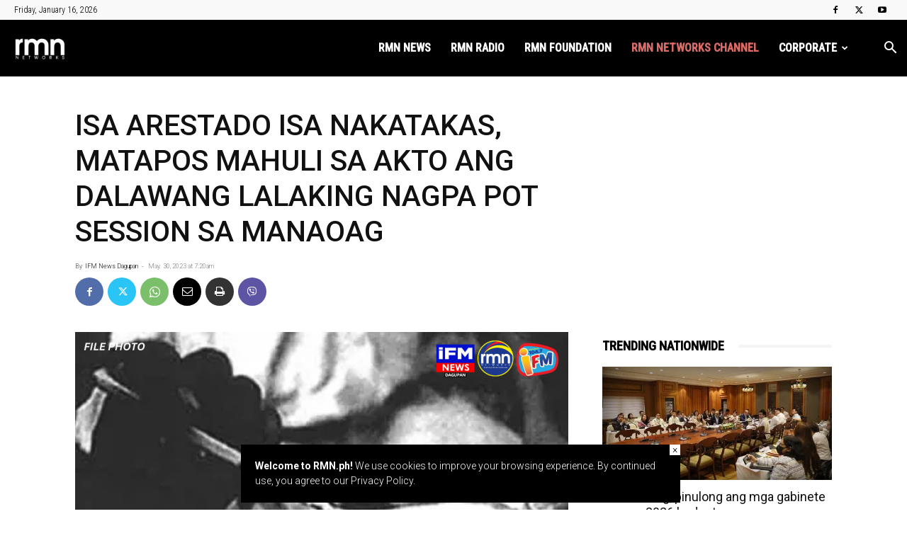

--- FILE ---
content_type: text/html; charset=UTF-8
request_url: https://rmn.ph/isa-arestado-isa-nakatakas-matapos-mahuli-sa-akto-ang-dalawang-lalaking-nagpa-pot-session-sa-manaoag/
body_size: 42462
content:
<!doctype html >
<!--[if IE 8]>    <html class="ie8" lang="en"> <![endif]-->
<!--[if IE 9]>    <html class="ie9" lang="en"> <![endif]-->
<!--[if gt IE 8]><!--> <html lang="en-US"> <!--<![endif]-->
<head>
    <title>ISA ARESTADO ISA NAKATAKAS, MATAPOS MAHULI SA AKTO ANG DALAWANG LALAKING NAGPA POT SESSION SA MANAOAG - RMN Networks</title>
    <meta charset="UTF-8" />
    <meta name="viewport" content="width=device-width, initial-scale=1.0">
    <link rel="pingback" href="https://rmn.ph/xmlrpc.php" />
    <style id="jetpack-boost-critical-css">@media all{:root{--td_theme_color:#4db2ec;--td_black:#222;--td_text_color:#111;--td_default_google_font_1:"Open Sans","Open Sans Regular",sans-serif;--td_default_google_font_2:"Roboto",sans-serif}html{font-family:sans-serif;-ms-text-size-adjust:100%;-webkit-text-size-adjust:100%}body{margin:0}article,aside,footer,header{display:block}a{background-color:transparent}img{border:0}input{color:inherit;font:inherit;margin:0}html input[type=button],input[type=submit]{-webkit-appearance:button}input{line-height:normal}*{-webkit-box-sizing:border-box;-moz-box-sizing:border-box;box-sizing:border-box}:after,:before{-webkit-box-sizing:border-box;-moz-box-sizing:border-box;box-sizing:border-box}img{max-width:100%;height:auto}.td-main-content-wrap{background-color:#fff}.td-page-meta{display:none}.td-container{width:1068px;margin-right:auto;margin-left:auto}.td-container:after,.td-container:before{display:table;content:"";line-height:0}.td-container:after{clear:both}.td-pb-row{margin-right:-24px;margin-left:-24px;position:relative}.td-pb-row:after,.td-pb-row:before{display:table;content:""}.td-pb-row:after{clear:both}.td-pb-row [class*=td-pb-span]{display:block;min-height:1px;float:left;padding-right:24px;padding-left:24px;position:relative}@media (min-width:1019px) and (max-width:1140px){.td-pb-row [class*=td-pb-span]{padding-right:20px;padding-left:20px}}@media (min-width:768px) and (max-width:1018px){.td-pb-row [class*=td-pb-span]{padding-right:14px;padding-left:14px}}@media (max-width:767px){.td-pb-row [class*=td-pb-span]{padding-right:0;padding-left:0;float:none;width:100%}}.td-ss-main-sidebar{-webkit-backface-visibility:hidden;-webkit-perspective:1000}.td-pb-span4{width:33.33333333%}.td-pb-span8{width:66.66666667%}.td-block-span12{width:100%}@media (min-width:1019px) and (max-width:1140px){.td-container{width:980px}.td-pb-row{margin-right:-20px;margin-left:-20px}}@media (min-width:768px) and (max-width:1018px){.td-container{width:740px}.td-pb-row{margin-right:-14px;margin-left:-14px}}@media (max-width:767px){.td-container{width:100%;padding-left:20px;padding-right:20px}.td-pb-row{width:100%;margin-left:0;margin-right:0}}.td-header-wrap{position:relative;z-index:2000}.td-header-row{font-family:var(--td_default_google_font_1,"Open Sans","Open Sans Regular",sans-serif)}.td-header-row:after,.td-header-row:before{display:table;content:""}.td-header-row:after{clear:both}.td-header-row [class*=td-header-sp]{display:block;min-height:1px;float:left;padding-right:24px;padding-left:24px}@media (min-width:1019px) and (max-width:1140px){.td-header-row [class*=td-header-sp]{padding-right:20px;padding-left:20px}}@media (min-width:768px) and (max-width:1018px){.td-header-row [class*=td-header-sp]{padding-right:14px;padding-left:14px}}@media (max-width:767px){.td-header-row [class*=td-header-sp]{padding-right:0;padding-left:0;float:none;width:100%}}@media (max-width:767px){#td-header-search-button{display:none}}#td-header-search-button-mob{display:none}@media (max-width:767px){#td-header-search-button-mob{display:block}}@media (min-width:768px){.td-drop-down-search .td-search-form{margin:20px}}.td-header-wrap .td-drop-down-search{position:absolute;top:100%;right:0;visibility:hidden;opacity:0;transform:translate3d(0,20px,0);-webkit-transform:translate3d(0,20px,0);background-color:#fff;-webkit-box-shadow:0 2px 6px rgba(0,0,0,.2);box-shadow:0 2px 6px rgba(0,0,0,.2);border-top:0;width:342px}.td-header-wrap .td-drop-down-search .btn{position:absolute;height:32px;min-width:67px;line-height:17px;padding:7px 15px 8px;text-shadow:none;vertical-align:top;right:20px;margin:0!important}.td-header-wrap .td-drop-down-search:before{position:absolute;top:-9px;right:19px;display:block;content:"";width:0;height:0;border-style:solid;border-width:0 5.5px 6px 5.5px;border-color:transparent transparent var(--td_theme_color,#4db2ec) transparent}.td-header-wrap .td-drop-down-search:after{position:absolute;top:-3px;display:block;content:"";right:0;left:0;margin:0 auto;width:100%;height:3px;background-color:var(--td_theme_color,#4db2ec)}.td-header-wrap #td-header-search{width:235px;height:32px;margin:0;border-right:0;line-height:17px;border-color:#eaeaea!important}@media (max-width:767px){.td-header-wrap #td-header-search{width:91%;font-size:16px}}.td-banner-wrap-full{position:relative}.td-header-menu-wrap-full{z-index:9998;position:relative}@media (max-width:767px){.td-header-wrap .td-header-main-menu,.td-header-wrap .td-header-menu-wrap,.td-header-wrap .td-header-menu-wrap-full{background-color:var(--td_mobile_menu_color,#222)!important;height:54px!important}.header-search-wrap .td-icon-search{color:var(--td_mobile_icons_color,#fff)!important}}.td-header-wrap .td-header-menu-wrap-full{background-color:#fff}.td-header-main-menu{position:relative;z-index:999;padding-right:48px}@media (max-width:767px){.td-header-main-menu{padding-right:64px;padding-left:2px}}.sf-menu,.sf-menu li,.sf-menu ul{margin:0;list-style:none}@media (max-width:767px){.sf-menu{display:none}}.sf-menu ul{position:absolute;top:-999em;width:10em}.sf-menu>li.td-normal-menu>ul.sub-menu{left:-15px}@media (min-width:768px) and (max-width:1018px){.sf-menu>li.td-normal-menu>ul.sub-menu{left:-5px}}.sf-menu ul li{width:100%}.sf-menu li{float:left;position:relative}.sf-menu .td-menu-item>a{display:block;position:relative}.sf-menu>li>a{padding:0 14px;line-height:48px;font-size:14px;color:#000;font-weight:700;text-transform:uppercase;-webkit-backface-visibility:hidden}@media (min-width:768px) and (max-width:1018px){.sf-menu>li>a{padding:0 9px;font-size:11px}}.sf-menu>li>a:after{background-color:transparent;content:"";width:0;height:3px;position:absolute;bottom:0;left:0;right:0;margin:0 auto;-webkit-transform:translate3d(0,0,0);transform:translate3d(0,0,0)}#td-header-menu{display:inline-block;vertical-align:top}.td-normal-menu ul{box-shadow:1px 1px 4px rgba(0,0,0,.15)}.sf-menu .td-normal-menu ul{padding:15px 0}@media (min-width:768px) and (max-width:1018px){.sf-menu .td-normal-menu ul{padding:8px 0}}.sf-menu ul{background-color:#fff}.sf-menu ul .td-menu-item>a{padding:7px 30px;font-size:12px;line-height:20px;color:#111}@media (min-width:768px) and (max-width:1018px){.sf-menu ul .td-menu-item>a{padding:5px 16px 6px;font-size:11px}}.sf-menu .sub-menu{-webkit-backface-visibility:hidden}.header-search-wrap{position:absolute;top:0;right:0;z-index:999}.header-search-wrap .td-icon-search{display:inline-block;font-size:19px;width:48px;line-height:48px;text-align:center}@media (min-width:768px) and (max-width:1018px){.header-search-wrap .td-icon-search{font-size:15px}}@media (max-width:767px){.header-search-wrap .td-icon-search{height:54px;width:54px;line-height:54px;font-size:22px;margin-right:2px}}#td-outer-wrap{overflow:hidden}@media (max-width:767px){#td-outer-wrap{margin:auto;width:100%;-webkit-transform-origin:50% 200px 0;transform-origin:50% 200px 0}}#td-top-mobile-toggle{display:none}@media (max-width:767px){#td-top-mobile-toggle{display:inline-block;position:relative}}#td-top-mobile-toggle a{display:inline-block}#td-top-mobile-toggle i{font-size:27px;width:64px;line-height:54px;height:54px;display:inline-block;padding-top:1px;color:var(--td_mobile_icons_color,#fff)}.td-menu-background{background-repeat:var(--td_mobile_background_repeat,no-repeat);background-size:var(--td_mobile_background_size,cover);background-position:var(--td_mobile_background_size,center top);position:fixed;top:0;display:block;width:100%;height:113%;z-index:9999;visibility:hidden;transform:translate3d(-100%,0,0);-webkit-transform:translate3d(-100%,0,0)}.td-menu-background:before{content:"";width:100%;height:100%;position:absolute;top:0;left:0;opacity:.98;background:#313b45;background:-webkit-gradient(left top,left bottom,color-stop(0,var(--td_mobile_gradient_one_mob,#313b45)),color-stop(100%,var(--td_mobile_gradient_two_mob,#3393b8)));background:linear-gradient(to bottom,var(--td_mobile_gradient_one_mob,#313b45) 0,var(--td_mobile_gradient_two_mob,#3393b8) 100%)}#td-mobile-nav{padding:0;position:fixed;width:100%;height:calc(100% + 1px);top:0;z-index:9999;visibility:hidden;transform:translate3d(-99%,0,0);-webkit-transform:translate3d(-99%,0,0);left:-1%;font-family:-apple-system,".SFNSText-Regular","San Francisco",Roboto,"Segoe UI","Helvetica Neue","Lucida Grande",sans-serif}#td-mobile-nav{height:1px;overflow:hidden}#td-mobile-nav .td-menu-socials{padding:0 65px 0 20px;overflow:hidden;height:60px}#td-mobile-nav .td-social-icon-wrap{margin:20px 5px 0 0;display:inline-block}#td-mobile-nav .td-social-icon-wrap i{border:none;background-color:transparent;font-size:14px;width:40px;height:40px;line-height:38px;color:var(--td_mobile_text_color,#fff);vertical-align:middle}.td-mobile-close{position:absolute;right:1px;top:0;z-index:1000}.td-mobile-close .td-icon-close-mobile{height:70px;width:70px;line-height:70px;font-size:21px;color:var(--td_mobile_text_color,#fff);top:4px;position:relative}.td-mobile-content{padding:20px 20px 0}.td-mobile-container{padding-bottom:20px;position:relative}.td-mobile-content ul{list-style:none;margin:0;padding:0}.td-mobile-content li{float:none;margin-left:0;-webkit-touch-callout:none}.td-mobile-content li a{display:block;line-height:21px;font-size:21px;color:var(--td_mobile_text_color,#fff);margin-left:0;padding:12px 30px 12px 12px;font-weight:700}.td-mobile-content .td-icon-menu-right{display:none;position:absolute;top:10px;right:-4px;z-index:1000;font-size:14px;padding:6px 12px;float:right;color:var(--td_mobile_text_color,#fff);-webkit-transform-origin:50% 48% 0px;transform-origin:50% 48% 0px;transform:rotate(-90deg);-webkit-transform:rotate(-90deg)}.td-mobile-content .td-icon-menu-right:before{content:""}.td-mobile-content .sub-menu{max-height:0;overflow:hidden;opacity:0}.td-mobile-content .sub-menu a{padding:9px 26px 9px 36px!important;line-height:19px;font-size:16px;font-weight:400}.td-mobile-content .menu-item-has-children a{width:100%;z-index:1}.td-mobile-container{opacity:1}.td-search-wrap-mob{padding:0;position:absolute;width:100%;height:auto;top:0;text-align:center;z-index:9999;visibility:hidden;color:var(--td_mobile_text_color,#fff);font-family:-apple-system,".SFNSText-Regular","San Francisco",Roboto,"Segoe UI","Helvetica Neue","Lucida Grande",sans-serif}.td-search-wrap-mob .td-drop-down-search{opacity:0;visibility:hidden;-webkit-backface-visibility:hidden;position:relative}.td-search-wrap-mob #td-header-search-mob{color:var(--td_mobile_text_color,#fff);font-weight:700;font-size:26px;height:40px;line-height:36px;border:0;background:0 0;outline:0;margin:8px 0;padding:0;text-align:center}.td-search-wrap-mob .td-search-input{margin:0 5%;position:relative}.td-search-wrap-mob .td-search-input span{opacity:.8;font-size:12px}.td-search-wrap-mob .td-search-input:after,.td-search-wrap-mob .td-search-input:before{content:"";position:absolute;display:block;width:100%;height:1px;background-color:var(--td_mobile_text_color,#fff);bottom:0;left:0;opacity:.2}.td-search-wrap-mob .td-search-input:after{opacity:.8;transform:scaleX(0);-webkit-transform:scaleX(0)}.td-search-wrap-mob .td-search-form{margin-bottom:30px}.td-search-background{background-repeat:no-repeat;background-size:cover;background-position:center top;position:fixed;top:0;display:block;width:100%;height:113%;z-index:9999;transform:translate3d(100%,0,0);-webkit-transform:translate3d(100%,0,0);visibility:hidden}.td-search-background:before{content:"";width:100%;height:100%;position:absolute;top:0;left:0;opacity:.98;background:#313b45;background:-webkit-gradient(left top,left bottom,color-stop(0,var(--td_mobile_gradient_one_mob,#313b45)),color-stop(100%,var(--td_mobile_gradient_two_mob,#3393b8)));background:linear-gradient(to bottom,var(--td_mobile_gradient_one_mob,#313b45) 0,var(--td_mobile_gradient_two_mob,#3393b8) 100%)}.td-search-close{text-align:right;z-index:1000}.td-search-close .td-icon-close-mobile{height:70px;width:70px;line-height:70px;font-size:21px;color:var(--td_mobile_text_color,#fff);position:relative;top:4px;right:0}.td-login-inputs{position:relative}body{font-family:Verdana,BlinkMacSystemFont,-apple-system,"Segoe UI",Roboto,Oxygen,Ubuntu,Cantarell,"Open Sans","Helvetica Neue",sans-serif;font-size:14px;line-height:21px}p{margin-top:0;margin-bottom:21px}a{color:var(--td_theme_color,#4db2ec);text-decoration:none}ul{padding:0}ul li{line-height:24px;margin-left:21px}h1,h3,h4{font-family:var(--td_default_google_font_2,"Roboto",sans-serif);color:var(--td_text_color,#111);font-weight:400;margin:6px 0}h3>a{color:var(--td_text_color,#111)}h1{font-size:32px;line-height:40px;margin-top:33px;margin-bottom:23px}h3{font-size:22px;line-height:30px;margin-top:27px;margin-bottom:17px}h4{font-size:19px;line-height:29px;margin-top:24px;margin-bottom:14px}input[type=submit]{font-family:var(--td_default_google_font_2,"Roboto",sans-serif);font-size:13px;background-color:var(--td_black,#222);border-radius:0;color:#fff;border:none;padding:8px 15px;font-weight:500}input[type=text]{font-size:12px;line-height:21px;color:#444;border:1px solid #e1e1e1;width:100%;max-width:100%;height:34px;padding:3px 9px}@media (max-width:767px){input[type=text]{font-size:16px}}input[type=password]{width:100%;position:relative;top:0;display:inline-table;vertical-align:middle;font-size:12px;line-height:21px;color:#444;border:1px solid #ccc;max-width:100%;height:34px;padding:3px 9px;margin-bottom:10px}@media (max-width:767px){input[type=password]{font-size:16px}}.tagdiv-type{font-size:15px;line-height:1.74;color:#222}.tagdiv-type img{margin-bottom:21px}.tagdiv-type p{margin-bottom:26px}.td_module_wrap{position:relative;padding-bottom:35px}.td_module_wrap .entry-title{font-size:21px;line-height:25px;margin:0 0 6px 0}.entry-title{word-wrap:break-word}.td-module-thumb{position:relative;margin-bottom:13px}.td-module-thumb .entry-thumb{display:block}.td-module-meta-info{font-family:var(--td_default_google_font_1,"Open Sans","Open Sans Regular",sans-serif);font-size:11px;margin-bottom:7px;line-height:1;min-height:17px}.td-post-author-name{font-weight:700;display:inline-block;position:relative;top:2px}.td-post-author-name a{color:#000}.td-post-author-name div{display:inline;margin-right:2px}.td-post-date{color:#767676;display:inline-block;position:relative;top:2px}.td-module-image{position:relative}.td-block-title span{display:inline-block}.td-main-content-wrap{padding-bottom:40px}@media (max-width:767px){.td-main-content-wrap{padding-bottom:26px}}.td-ss-main-sidebar{perspective:unset!important}.td-crumb-container{min-height:35px;margin-bottom:9px;padding-top:21px}@media (min-width:768px) and (max-width:1018px){.td-crumb-container{padding-top:16px}}@media (max-width:767px){.td-crumb-container{padding-top:11px}}.post{background-color:var(--td_container_transparent,#fff)}.post header .entry-title{margin-top:0;margin-bottom:7px;word-wrap:break-word;font-size:41px;line-height:50px}@media (max-width:1018px){.post header .entry-title{font-size:32px;line-height:36px}}@media (max-width:767px){.post header .entry-title{margin-top:3px;margin-bottom:9px}}header .td-module-meta-info{margin-bottom:16px}header .td-post-author-name{font-weight:400;color:#444;float:left}header .td-post-author-name a{font-weight:700;margin-right:3px}header .td-post-date{margin-left:4px;color:#767676;float:left}.post footer{clear:both}.td-post-source-tags{font-size:11px}.td-next-prev-separator{display:none}.td-author-name{font-family:var(--td_default_google_font_1,"Open Sans","Open Sans Regular",sans-serif);font-size:15px;line-height:21px;font-weight:700;margin:7px 0 8px 0}.td-author-name a{color:#222}.td-post-featured-image{position:relative}.td-post-featured-image img{display:block;margin-bottom:26px;width:100%}.td-post-content{margin-top:21px;padding-bottom:16px}@media (max-width:767px){.td-post-content{margin-top:16px}}.td-post-content p{word-wrap:break-word}.td-post-content img{display:block}@media (max-width:1018px){.td-post-template-default .td-post-header header .entry-title{font-size:32px;line-height:36px}}.td-post-template-default .td-post-featured-image img{width:auto}@font-face{font-family:newspaper;font-weight:400;font-style:normal;font-display:swap}[class*=" td-icon-"]:before,[class^=td-icon-]:before{font-family:newspaper;speak:none;font-style:normal;font-weight:400;font-variant:normal;text-transform:none;line-height:1;text-align:center;-webkit-font-smoothing:antialiased;-moz-osx-font-smoothing:grayscale}[class*=td-icon-]{line-height:1;text-align:center;display:inline-block}.td-icon-menu-up:before{content:""}.td-icon-search:before{content:""}.td-icon-menu-right:before{content:""}.td-icon-mail:before{content:""}.td-icon-facebook:before{content:""}.td-icon-twitter:before{content:""}.td-icon-youtube:before{content:""}.td-icon-mobile:before{content:""}.td-icon-whatsapp:before{content:""}.td-icon-close-mobile:before{content:""}.td-icon-modal-back:before{content:""}.td-icon-print:before{content:""}.td-icon-viber:before{content:""}.td-icon-plus:before{content:""}.widget{font-family:var(--td_default_google_font_1,"Open Sans","Open Sans Regular",sans-serif);margin-bottom:38px}.td-subfooter-menu li{display:inline-block;margin-left:0;line-height:18px}.td-subfooter-menu li a{margin-right:16px;line-height:18px;display:inline-block;color:#ccc}.td-subfooter-menu li:last-child a{margin-right:0}.td-subfooter-menu ul{display:none}}@media all{.td_block_wrap{margin-bottom:48px;position:relative;clear:both}@media (max-width:767px){.td_block_wrap{margin-bottom:32px}}.td-block-title-wrap{position:relative}.mfp-hide{display:none!important}.white-popup-block{position:relative;margin:0 auto;max-width:500px;min-height:500px;font-family:var(--td_default_google_font_1,"Open Sans","Open Sans Regular",sans-serif);text-align:center;color:#fff;vertical-align:top;-webkit-box-shadow:0 0 20px 0 rgba(0,0,0,.2);box-shadow:0 0 20px 0 rgba(0,0,0,.2);padding:0 0 24px;overflow:hidden}.white-popup-block:after{content:"";width:100%;height:100%;position:absolute;top:0;left:0;display:block;background:var(--td_login_gradient_one,rgba(0,69,130,.8));background:-webkit-gradient(left bottom,right top,color-stop(0,var(--td_login_gradient_one,rgba(0,69,130,.8))),color-stop(100%,var(--td_login_gradient_two,rgba(38,134,146,.8))));background:linear-gradient(45deg,var(--td_login_gradient_one,rgba(0,69,130,.8)) 0,var(--td_login_gradient_two,rgba(38,134,146,.8)) 100%);z-index:-2}.white-popup-block:before{content:"";width:100%;height:100%;position:absolute;top:0;left:0;display:block;background-repeat:var(--td_login_background_repeat,no-repeat);background-size:var(--td_login_background_size,cover);background-position:var(--td_login_background_position,top);opacity:var(--td_login_background_opacity,1);z-index:-3}#login_pass{display:none!important}.td-header-rec-wrap{position:relative;min-height:90px}@media (min-width:768px) and (max-width:1018px){.td-header-rec-wrap{min-height:60px}}@media (max-width:767px){.td-header-rec-wrap{margin-left:auto;margin-right:auto;display:table;min-height:0!important}}.td-header-sp-recs{padding:0!important;width:728px;position:relative;min-height:0!important}@media (min-width:768px) and (max-width:1018px){.td-header-sp-recs{width:470px}}@media (max-width:767px){.td-header-sp-recs{width:100%}}.td-all-devices{display:table;margin-left:auto;margin-right:auto}.td-container-wrap{background-color:var(--td_container_transparent,#fff);margin-left:auto;margin-right:auto}.td-scroll-up{position:fixed;bottom:4px;right:5px;z-index:9999}.td-scroll-up[data-style=style1]{display:none;width:40px;height:40px;background-color:var(--td_theme_color,#4db2ec);transform:translate3d(0,70px,0)}.td-scroll-up[data-style=style1] .td-icon-menu-up{position:relative;color:#fff;font-size:20px;display:block;text-align:center;width:40px;top:7px}.wpb_button{display:inline-block;font-family:var(--td_default_google_font_1,"Open Sans","Open Sans Regular",sans-serif);font-weight:600;line-height:24px;text-shadow:none;border:none;border-radius:0;margin-bottom:21px}.widget{overflow:hidden}.td-subfooter-menu li{display:inline-block;margin-left:0;line-height:18px}.td-subfooter-menu li a{margin-right:16px;line-height:18px;display:inline-block;color:#ccc}.td-subfooter-menu li:last-child a{margin-right:0}.td-subfooter-menu ul{display:none}body.td-animation-stack-type0 .post img:not(.woocommerce-product-gallery img):not(.rs-pzimg),body.td-animation-stack-type0 .td-animation-stack .entry-thumb{opacity:0}}@media all{html{font-family:sans-serif;-ms-text-size-adjust:100%;-webkit-text-size-adjust:100%}body{margin:0}article,aside,footer,header{display:block}a{background-color:transparent}h1{font-size:2em;margin:.67em 0}img{border:0}input{color:inherit;font:inherit;margin:0}html input[type=button],input[type=submit]{-webkit-appearance:button}input{line-height:normal}.td_stretch_content{width:100%!important}@media (min-width:768px){.td_stretch_content .td-container{width:100%!important;padding-left:20px;padding-right:20px}.td_stretch_content .td-header-sp-recs{float:right}.td_stretch_content .td-drop-down-search{right:10px}}@media (min-width:1141px){.td-header-style-6 .td_stretch_content #td-header-menu{padding-right:48px}}.td-main-menu-logo{display:none;float:left;margin-right:10px;height:48px}@media (max-width:767px){.td-main-menu-logo{display:block;margin-right:0;height:0}}.td-main-menu-logo a{line-height:48px}.td-main-menu-logo img{padding:3px 0;position:relative;vertical-align:middle;max-height:48px;width:auto}@media (max-width:767px){.td-main-menu-logo img{margin:auto;bottom:0;top:0;left:0;right:0;position:absolute;padding:0}}@media (max-width:1140px){.td-main-menu-logo img{max-width:180px}}.td-visual-hidden{border:0;width:1px;height:1px;margin:-1px;overflow:hidden;padding:0;position:absolute}.td-logo-in-menu .td-sticky-disable.td-mobile-logo{display:none}@media (max-width:767px){.td-logo-in-menu .td-sticky-disable.td-mobile-logo{display:block}}.td-logo-in-menu .td-sticky-disable.td-header-logo{display:block}@media (max-width:767px){.td-logo-in-menu .td-sticky-disable.td-header-logo{display:none}}.td-header-top-menu-full{position:relative;z-index:9999}@media (max-width:767px){.td-header-top-menu-full{display:none}}@-moz-document url-prefix(){@media (min-width:768px){.td-header-style-6 .td-main-menu-logo a img{top:-1px}}}.td-header-style-6 #td-header-menu{display:block}.td-header-style-6 .td-header-sp-recs{width:100%}@media (min-width:1019px){.td-header-style-6 .td-header-sp-recs{margin:24px auto 0 auto!important}}@media (min-width:768px) and (max-width:1018px){.td-header-style-6 .td-header-sp-recs{margin:14px auto 0 auto!important}}.td-header-style-6 .td-header-top-menu-full{background-color:#f9f9f9}.td-header-style-6 .td-header-top-menu-full .td-header-top-menu{color:#000}.td-header-style-6 .td-header-top-menu-full a{color:#000}.td-header-style-6 .td-main-menu-logo{display:block;margin-right:42px;height:80px}@media (min-width:1019px) and (max-width:1140px){.td-header-style-6 .td-main-menu-logo{margin-right:20px}}@media (min-width:768px) and (max-width:1018px){.td-header-style-6 .td-main-menu-logo{margin-right:10px}}@media (max-width:767px){.td-header-style-6 .td-main-menu-logo{float:left;margin:0;display:inline;width:0;height:0}}.td-header-style-6 .td-main-menu-logo a{line-height:80px}.td-header-style-6 .td-main-menu-logo img{max-height:80px}@media (max-width:767px){.td-header-style-6 .td-main-menu-logo img{max-height:48px}}.td-header-style-6 .td-header-rec-wrap{min-height:0}.td-header-style-6 .header-search-wrap #td-header-search-button .td-icon-search{line-height:80px;color:#fff}.td-header-style-6 .td-header-menu-wrap-full{background-color:#151515}.td-header-style-6 .sf-menu{float:right}.td-header-style-6 .sf-menu>li>a{color:#fff;line-height:80px}@media (min-width:1019px) and (max-width:1140px){.td-header-style-6 .sf-menu>li>a{padding:0 12px}}.td-header-style-6 .sf-menu>li>a:after{display:none}@media (max-width:767px){.td-header-style-6 .td-header-main-menu{height:54px}}.td-header-top-menu{color:#fff;font-size:11px}.td-header-top-menu a{color:#fff}@media (min-width:1019px) and (max-width:1140px){.td-header-top-menu{overflow:visible}}.td-header-sp-top-menu{line-height:28px;padding:0!important;z-index:1000;float:left}@media (max-width:767px){.td-header-sp-top-menu{display:none!important}}.td-header-sp-top-widget{position:relative;line-height:28px;text-align:right;padding-left:0!important;padding-right:0!important}.td-header-sp-top-widget .td-social-icon-wrap .td-icon-font{vertical-align:middle}@media (max-width:767px){.td-header-sp-top-widget{width:100%;text-align:center}}.td_data_time{display:inline-block;margin-right:32px}.td-social-icon-wrap>a{display:inline-block}.td-social-icon-wrap .td-icon-font{font-size:12px;width:30px;height:24px;line-height:24px}@media (max-width:767px){.td-social-icon-wrap{margin:0 3px}}.top-bar-style-1 .td-header-sp-top-widget{float:right}.td_module_1{padding-bottom:24px}@media (min-width:768px) and (max-width:1018px){.td_module_1 .entry-title{font-size:17px;line-height:22px}}@media (max-width:767px){.td_module_1 .entry-thumb{width:100%}}.td-pulldown-filter-list{display:none}.td-block-title span{display:inline-block}.td_block_template_8 .td-block-title{font-size:20px;font-weight:800;margin-top:0;margin-bottom:18px;line-height:29px;position:relative;overflow:hidden;text-align:left}.td_block_template_8 .td-block-title>*{position:relative;padding-right:20px;color:#000}.td_block_template_8 .td-block-title>:after,.td_block_template_8 .td-block-title>:before{content:"";display:block;height:4px;position:absolute;top:50%;margin-top:-2px;width:2000px;background-color:#f5f5f5}.td_block_template_8 .td-block-title>:before{left:100%}.td_block_template_8 .td-block-title>:after{right:100%}}@media all{ul{box-sizing:border-box}}</style><meta name='robots' content='index, follow, max-image-preview:large, max-snippet:-1, max-video-preview:-1' />

<!-- Google Tag Manager for WordPress by gtm4wp.com -->
<script data-cfasync="false" data-pagespeed-no-defer>
	var gtm4wp_datalayer_name = "dataLayer";
	var dataLayer = dataLayer || [];
</script>
<!-- End Google Tag Manager for WordPress by gtm4wp.com --><link rel="icon" type="image/png" href="https://rmn.ph/wp-content/uploads/2025/12/rmnnetworks-272x90-1.png"><!-- Jetpack Site Verification Tags -->
<meta name="google-site-verification" content="R3YbVBG15muLDHPCMD1FmIN8ni6IVhASC5qIor4Mt78" />
<meta name="msvalidate.01" content="5F11544CB3C5E8C2C9C20E01FF9D1FB2" />

	<!-- This site is optimized with the Yoast SEO plugin v26.7 - https://yoast.com/wordpress/plugins/seo/ -->
	<link rel="canonical" href="https://rmn.ph/isa-arestado-isa-nakatakas-matapos-mahuli-sa-akto-ang-dalawang-lalaking-nagpa-pot-session-sa-manaoag/" />
	<meta property="og:locale" content="en_US" />
	<meta property="og:type" content="article" />
	<meta property="og:title" content="ISA ARESTADO ISA NAKATAKAS, MATAPOS MAHULI SA AKTO ANG DALAWANG LALAKING NAGPA POT SESSION SA MANAOAG - RMN Networks" />
	<meta property="og:description" content="Arestado ang isang lalaki habang kasalukuyang pinaghahanap pa ang kasamahan nito matapos silang mahuli sa akto na nagpa pot session sa bayan ng Manaoag. Pasado alas dose ng hatinggabi ng ipaabot sa PNP Manaoag ang nagaganap na pot session sa Brgy. Oraan West sa nasabing bayan. Nang puntahan ng mga Pulis ay tumambad sa kanila [&hellip;]" />
	<meta property="og:url" content="https://rmn.ph/isa-arestado-isa-nakatakas-matapos-mahuli-sa-akto-ang-dalawang-lalaking-nagpa-pot-session-sa-manaoag/" />
	<meta property="og:site_name" content="RMN Networks" />
	<meta property="article:publisher" content="https://www.facebook.com/rmnNews/" />
	<meta property="article:author" content="https://www.facebook.com/ifmdagupan" />
	<meta property="article:published_time" content="2023-05-29T23:20:35+00:00" />
	<meta property="article:modified_time" content="2023-05-30T02:47:04+00:00" />
	<meta property="og:image" content="https://rmn.ph/wp-content/uploads/2023/05/1819.png" />
	<meta property="og:image:width" content="1080" />
	<meta property="og:image:height" content="1080" />
	<meta property="og:image:type" content="image/png" />
	<meta name="author" content="IFM News Dagupan" />
	<meta name="twitter:card" content="summary_large_image" />
	<meta name="twitter:creator" content="@ifmdagupanNEWS" />
	<meta name="twitter:site" content="@rmnNetworks" />
	<meta name="twitter:label1" content="Written by" />
	<meta name="twitter:data1" content="IFM News Dagupan" />
	<meta name="twitter:label2" content="Est. reading time" />
	<meta name="twitter:data2" content="1 minute" />
	<script type="application/ld+json" class="yoast-schema-graph">{"@context":"https://schema.org","@graph":[{"@type":"Article","@id":"https://rmn.ph/isa-arestado-isa-nakatakas-matapos-mahuli-sa-akto-ang-dalawang-lalaking-nagpa-pot-session-sa-manaoag/#article","isPartOf":{"@id":"https://rmn.ph/isa-arestado-isa-nakatakas-matapos-mahuli-sa-akto-ang-dalawang-lalaking-nagpa-pot-session-sa-manaoag/"},"author":{"name":"IFM News Dagupan","@id":"https://rmn.ph/#/schema/person/0951d8522e78a58572f23690c5c18d04"},"headline":"ISA ARESTADO ISA NAKATAKAS, MATAPOS MAHULI SA AKTO ANG DALAWANG LALAKING NAGPA POT SESSION SA MANAOAG","datePublished":"2023-05-29T23:20:35+00:00","dateModified":"2023-05-30T02:47:04+00:00","mainEntityOfPage":{"@id":"https://rmn.ph/isa-arestado-isa-nakatakas-matapos-mahuli-sa-akto-ang-dalawang-lalaking-nagpa-pot-session-sa-manaoag/"},"wordCount":141,"publisher":{"@id":"https://rmn.ph/#organization"},"image":{"@id":"https://rmn.ph/isa-arestado-isa-nakatakas-matapos-mahuli-sa-akto-ang-dalawang-lalaking-nagpa-pot-session-sa-manaoag/#primaryimage"},"thumbnailUrl":"https://i0.wp.com/rmn.ph/wp-content/uploads/2023/05/1819.png?fit=1080%2C1080&ssl=1","keywords":["dagupan","entertainment","ifm dagupan","ifm1047dagupan","Luzon"],"articleSection":["IFM 104.7 Dagupan"],"inLanguage":"en-US"},{"@type":"WebPage","@id":"https://rmn.ph/isa-arestado-isa-nakatakas-matapos-mahuli-sa-akto-ang-dalawang-lalaking-nagpa-pot-session-sa-manaoag/","url":"https://rmn.ph/isa-arestado-isa-nakatakas-matapos-mahuli-sa-akto-ang-dalawang-lalaking-nagpa-pot-session-sa-manaoag/","name":"ISA ARESTADO ISA NAKATAKAS, MATAPOS MAHULI SA AKTO ANG DALAWANG LALAKING NAGPA POT SESSION SA MANAOAG - RMN Networks","isPartOf":{"@id":"https://rmn.ph/#website"},"primaryImageOfPage":{"@id":"https://rmn.ph/isa-arestado-isa-nakatakas-matapos-mahuli-sa-akto-ang-dalawang-lalaking-nagpa-pot-session-sa-manaoag/#primaryimage"},"image":{"@id":"https://rmn.ph/isa-arestado-isa-nakatakas-matapos-mahuli-sa-akto-ang-dalawang-lalaking-nagpa-pot-session-sa-manaoag/#primaryimage"},"thumbnailUrl":"https://i0.wp.com/rmn.ph/wp-content/uploads/2023/05/1819.png?fit=1080%2C1080&ssl=1","datePublished":"2023-05-29T23:20:35+00:00","dateModified":"2023-05-30T02:47:04+00:00","breadcrumb":{"@id":"https://rmn.ph/isa-arestado-isa-nakatakas-matapos-mahuli-sa-akto-ang-dalawang-lalaking-nagpa-pot-session-sa-manaoag/#breadcrumb"},"inLanguage":"en-US","potentialAction":[{"@type":"ReadAction","target":["https://rmn.ph/isa-arestado-isa-nakatakas-matapos-mahuli-sa-akto-ang-dalawang-lalaking-nagpa-pot-session-sa-manaoag/"]}]},{"@type":"ImageObject","inLanguage":"en-US","@id":"https://rmn.ph/isa-arestado-isa-nakatakas-matapos-mahuli-sa-akto-ang-dalawang-lalaking-nagpa-pot-session-sa-manaoag/#primaryimage","url":"https://i0.wp.com/rmn.ph/wp-content/uploads/2023/05/1819.png?fit=1080%2C1080&ssl=1","contentUrl":"https://i0.wp.com/rmn.ph/wp-content/uploads/2023/05/1819.png?fit=1080%2C1080&ssl=1","width":1080,"height":1080},{"@type":"BreadcrumbList","@id":"https://rmn.ph/isa-arestado-isa-nakatakas-matapos-mahuli-sa-akto-ang-dalawang-lalaking-nagpa-pot-session-sa-manaoag/#breadcrumb","itemListElement":[{"@type":"ListItem","position":1,"name":"Home","item":"https://rmn.ph/"},{"@type":"ListItem","position":2,"name":"ISA ARESTADO ISA NAKATAKAS, MATAPOS MAHULI SA AKTO ANG DALAWANG LALAKING NAGPA POT SESSION SA MANAOAG"}]},{"@type":"WebSite","@id":"https://rmn.ph/#website","url":"https://rmn.ph/","name":"RMN Networks","description":"Home of Local News, Public Service and Entertainment in the Philippines","publisher":{"@id":"https://rmn.ph/#organization"},"potentialAction":[{"@type":"SearchAction","target":{"@type":"EntryPoint","urlTemplate":"https://rmn.ph/?s={search_term_string}"},"query-input":{"@type":"PropertyValueSpecification","valueRequired":true,"valueName":"search_term_string"}}],"inLanguage":"en-US"},{"@type":"Organization","@id":"https://rmn.ph/#organization","name":"RMN Networks","url":"https://rmn.ph/","logo":{"@type":"ImageObject","inLanguage":"en-US","@id":"https://rmn.ph/#/schema/logo/image/","url":"https://i0.wp.com/rmn.ph/wp-content/uploads/2020/01/RMN-logo-small.png?fit=300%2C300&ssl=1","contentUrl":"https://i0.wp.com/rmn.ph/wp-content/uploads/2020/01/RMN-logo-small.png?fit=300%2C300&ssl=1","width":300,"height":300,"caption":"RMN Networks"},"image":{"@id":"https://rmn.ph/#/schema/logo/image/"},"sameAs":["https://www.facebook.com/rmnNews/","https://x.com/rmnNetworks","https://www.youtube.com/channel/UC0x58b8W1OdhFcr3RJmJbmg"]},{"@type":"Person","@id":"https://rmn.ph/#/schema/person/0951d8522e78a58572f23690c5c18d04","name":"IFM News Dagupan","image":{"@type":"ImageObject","inLanguage":"en-US","@id":"https://rmn.ph/#/schema/person/image/","url":"https://i0.wp.com/rmn.ph/wp-content/uploads/2025/04/487543642_1134906055315639_6536237167080970355_n.jpg?fit=96%2C96&ssl=1","contentUrl":"https://i0.wp.com/rmn.ph/wp-content/uploads/2025/04/487543642_1134906055315639_6536237167080970355_n.jpg?fit=96%2C96&ssl=1","caption":"IFM News Dagupan"},"sameAs":["https://rmn.ph/ifm1047dagupan/","https://www.facebook.com/ifmdagupan","https://www.instagram.com/ifmdagupan/","https://x.com/ifmdagupanNEWS","https://www.youtube.com/@ifmdagupanofficial2194","https://en.wikipedia.org/wiki/DWON"],"url":"https://rmn.ph/author/ifm-dagupan-team/"}]}</script>
	<!-- / Yoast SEO plugin. -->


<link rel='dns-prefetch' href='//secure.gravatar.com' />
<link rel='dns-prefetch' href='//www.googletagmanager.com' />
<link rel='dns-prefetch' href='//stats.wp.com' />
<link rel='dns-prefetch' href='//fonts.googleapis.com' />
<link rel='dns-prefetch' href='//v0.wordpress.com' />
<link rel='dns-prefetch' href='//widgets.wp.com' />
<link rel='dns-prefetch' href='//s0.wp.com' />
<link rel='dns-prefetch' href='//0.gravatar.com' />
<link rel='dns-prefetch' href='//1.gravatar.com' />
<link rel='dns-prefetch' href='//2.gravatar.com' />
<link rel='preconnect' href='//i0.wp.com' />
<link rel='preconnect' href='//c0.wp.com' />
<link rel="alternate" type="application/rss+xml" title="RMN Networks &raquo; Feed" href="https://rmn.ph/feed/" />
<link rel="alternate" type="application/rss+xml" title="RMN Networks &raquo; Comments Feed" href="https://rmn.ph/comments/feed/" />
<link rel="alternate" type="application/rss+xml" title="RMN Networks &raquo; ISA ARESTADO ISA NAKATAKAS, MATAPOS MAHULI SA AKTO ANG DALAWANG LALAKING NAGPA POT SESSION SA MANAOAG Comments Feed" href="https://rmn.ph/isa-arestado-isa-nakatakas-matapos-mahuli-sa-akto-ang-dalawang-lalaking-nagpa-pot-session-sa-manaoag/feed/" />
<link rel="alternate" title="oEmbed (JSON)" type="application/json+oembed" href="https://rmn.ph/wp-json/oembed/1.0/embed?url=https%3A%2F%2Frmn.ph%2Fisa-arestado-isa-nakatakas-matapos-mahuli-sa-akto-ang-dalawang-lalaking-nagpa-pot-session-sa-manaoag%2F" />
<link rel="alternate" title="oEmbed (XML)" type="text/xml+oembed" href="https://rmn.ph/wp-json/oembed/1.0/embed?url=https%3A%2F%2Frmn.ph%2Fisa-arestado-isa-nakatakas-matapos-mahuli-sa-akto-ang-dalawang-lalaking-nagpa-pot-session-sa-manaoag%2F&#038;format=xml" />
<!-- rmn.ph is managing ads with Advanced Ads 2.0.16 – https://wpadvancedads.com/ --><script id="advads-ready">
			window.advanced_ads_ready=function(e,a){a=a||"complete";var d=function(e){return"interactive"===a?"loading"!==e:"complete"===e};d(document.readyState)?e():document.addEventListener("readystatechange",(function(a){d(a.target.readyState)&&e()}),{once:"interactive"===a})},window.advanced_ads_ready_queue=window.advanced_ads_ready_queue||[];		</script>
		<style id='wp-img-auto-sizes-contain-inline-css' type='text/css'>
img:is([sizes=auto i],[sizes^="auto," i]){contain-intrinsic-size:3000px 1500px}
/*# sourceURL=wp-img-auto-sizes-contain-inline-css */
</style>
<style id='wp-emoji-styles-inline-css' type='text/css'>

	img.wp-smiley, img.emoji {
		display: inline !important;
		border: none !important;
		box-shadow: none !important;
		height: 1em !important;
		width: 1em !important;
		margin: 0 0.07em !important;
		vertical-align: -0.1em !important;
		background: none !important;
		padding: 0 !important;
	}
/*# sourceURL=wp-emoji-styles-inline-css */
</style>
<style id='wp-block-library-inline-css' type='text/css'>
:root{--wp-block-synced-color:#7a00df;--wp-block-synced-color--rgb:122,0,223;--wp-bound-block-color:var(--wp-block-synced-color);--wp-editor-canvas-background:#ddd;--wp-admin-theme-color:#007cba;--wp-admin-theme-color--rgb:0,124,186;--wp-admin-theme-color-darker-10:#006ba1;--wp-admin-theme-color-darker-10--rgb:0,107,160.5;--wp-admin-theme-color-darker-20:#005a87;--wp-admin-theme-color-darker-20--rgb:0,90,135;--wp-admin-border-width-focus:2px}@media (min-resolution:192dpi){:root{--wp-admin-border-width-focus:1.5px}}.wp-element-button{cursor:pointer}:root .has-very-light-gray-background-color{background-color:#eee}:root .has-very-dark-gray-background-color{background-color:#313131}:root .has-very-light-gray-color{color:#eee}:root .has-very-dark-gray-color{color:#313131}:root .has-vivid-green-cyan-to-vivid-cyan-blue-gradient-background{background:linear-gradient(135deg,#00d084,#0693e3)}:root .has-purple-crush-gradient-background{background:linear-gradient(135deg,#34e2e4,#4721fb 50%,#ab1dfe)}:root .has-hazy-dawn-gradient-background{background:linear-gradient(135deg,#faaca8,#dad0ec)}:root .has-subdued-olive-gradient-background{background:linear-gradient(135deg,#fafae1,#67a671)}:root .has-atomic-cream-gradient-background{background:linear-gradient(135deg,#fdd79a,#004a59)}:root .has-nightshade-gradient-background{background:linear-gradient(135deg,#330968,#31cdcf)}:root .has-midnight-gradient-background{background:linear-gradient(135deg,#020381,#2874fc)}:root{--wp--preset--font-size--normal:16px;--wp--preset--font-size--huge:42px}.has-regular-font-size{font-size:1em}.has-larger-font-size{font-size:2.625em}.has-normal-font-size{font-size:var(--wp--preset--font-size--normal)}.has-huge-font-size{font-size:var(--wp--preset--font-size--huge)}.has-text-align-center{text-align:center}.has-text-align-left{text-align:left}.has-text-align-right{text-align:right}.has-fit-text{white-space:nowrap!important}#end-resizable-editor-section{display:none}.aligncenter{clear:both}.items-justified-left{justify-content:flex-start}.items-justified-center{justify-content:center}.items-justified-right{justify-content:flex-end}.items-justified-space-between{justify-content:space-between}.screen-reader-text{border:0;clip-path:inset(50%);height:1px;margin:-1px;overflow:hidden;padding:0;position:absolute;width:1px;word-wrap:normal!important}.screen-reader-text:focus{background-color:#ddd;clip-path:none;color:#444;display:block;font-size:1em;height:auto;left:5px;line-height:normal;padding:15px 23px 14px;text-decoration:none;top:5px;width:auto;z-index:100000}html :where(.has-border-color){border-style:solid}html :where([style*=border-top-color]){border-top-style:solid}html :where([style*=border-right-color]){border-right-style:solid}html :where([style*=border-bottom-color]){border-bottom-style:solid}html :where([style*=border-left-color]){border-left-style:solid}html :where([style*=border-width]){border-style:solid}html :where([style*=border-top-width]){border-top-style:solid}html :where([style*=border-right-width]){border-right-style:solid}html :where([style*=border-bottom-width]){border-bottom-style:solid}html :where([style*=border-left-width]){border-left-style:solid}html :where(img[class*=wp-image-]){height:auto;max-width:100%}:where(figure){margin:0 0 1em}html :where(.is-position-sticky){--wp-admin--admin-bar--position-offset:var(--wp-admin--admin-bar--height,0px)}@media screen and (max-width:600px){html :where(.is-position-sticky){--wp-admin--admin-bar--position-offset:0px}}

/*# sourceURL=wp-block-library-inline-css */
</style><style id='global-styles-inline-css' type='text/css'>
:root{--wp--preset--aspect-ratio--square: 1;--wp--preset--aspect-ratio--4-3: 4/3;--wp--preset--aspect-ratio--3-4: 3/4;--wp--preset--aspect-ratio--3-2: 3/2;--wp--preset--aspect-ratio--2-3: 2/3;--wp--preset--aspect-ratio--16-9: 16/9;--wp--preset--aspect-ratio--9-16: 9/16;--wp--preset--color--black: #000000;--wp--preset--color--cyan-bluish-gray: #abb8c3;--wp--preset--color--white: #ffffff;--wp--preset--color--pale-pink: #f78da7;--wp--preset--color--vivid-red: #cf2e2e;--wp--preset--color--luminous-vivid-orange: #ff6900;--wp--preset--color--luminous-vivid-amber: #fcb900;--wp--preset--color--light-green-cyan: #7bdcb5;--wp--preset--color--vivid-green-cyan: #00d084;--wp--preset--color--pale-cyan-blue: #8ed1fc;--wp--preset--color--vivid-cyan-blue: #0693e3;--wp--preset--color--vivid-purple: #9b51e0;--wp--preset--gradient--vivid-cyan-blue-to-vivid-purple: linear-gradient(135deg,rgb(6,147,227) 0%,rgb(155,81,224) 100%);--wp--preset--gradient--light-green-cyan-to-vivid-green-cyan: linear-gradient(135deg,rgb(122,220,180) 0%,rgb(0,208,130) 100%);--wp--preset--gradient--luminous-vivid-amber-to-luminous-vivid-orange: linear-gradient(135deg,rgb(252,185,0) 0%,rgb(255,105,0) 100%);--wp--preset--gradient--luminous-vivid-orange-to-vivid-red: linear-gradient(135deg,rgb(255,105,0) 0%,rgb(207,46,46) 100%);--wp--preset--gradient--very-light-gray-to-cyan-bluish-gray: linear-gradient(135deg,rgb(238,238,238) 0%,rgb(169,184,195) 100%);--wp--preset--gradient--cool-to-warm-spectrum: linear-gradient(135deg,rgb(74,234,220) 0%,rgb(151,120,209) 20%,rgb(207,42,186) 40%,rgb(238,44,130) 60%,rgb(251,105,98) 80%,rgb(254,248,76) 100%);--wp--preset--gradient--blush-light-purple: linear-gradient(135deg,rgb(255,206,236) 0%,rgb(152,150,240) 100%);--wp--preset--gradient--blush-bordeaux: linear-gradient(135deg,rgb(254,205,165) 0%,rgb(254,45,45) 50%,rgb(107,0,62) 100%);--wp--preset--gradient--luminous-dusk: linear-gradient(135deg,rgb(255,203,112) 0%,rgb(199,81,192) 50%,rgb(65,88,208) 100%);--wp--preset--gradient--pale-ocean: linear-gradient(135deg,rgb(255,245,203) 0%,rgb(182,227,212) 50%,rgb(51,167,181) 100%);--wp--preset--gradient--electric-grass: linear-gradient(135deg,rgb(202,248,128) 0%,rgb(113,206,126) 100%);--wp--preset--gradient--midnight: linear-gradient(135deg,rgb(2,3,129) 0%,rgb(40,116,252) 100%);--wp--preset--font-size--small: 11px;--wp--preset--font-size--medium: 20px;--wp--preset--font-size--large: 32px;--wp--preset--font-size--x-large: 42px;--wp--preset--font-size--regular: 15px;--wp--preset--font-size--larger: 50px;--wp--preset--spacing--20: 0.44rem;--wp--preset--spacing--30: 0.67rem;--wp--preset--spacing--40: 1rem;--wp--preset--spacing--50: 1.5rem;--wp--preset--spacing--60: 2.25rem;--wp--preset--spacing--70: 3.38rem;--wp--preset--spacing--80: 5.06rem;--wp--preset--shadow--natural: 6px 6px 9px rgba(0, 0, 0, 0.2);--wp--preset--shadow--deep: 12px 12px 50px rgba(0, 0, 0, 0.4);--wp--preset--shadow--sharp: 6px 6px 0px rgba(0, 0, 0, 0.2);--wp--preset--shadow--outlined: 6px 6px 0px -3px rgb(255, 255, 255), 6px 6px rgb(0, 0, 0);--wp--preset--shadow--crisp: 6px 6px 0px rgb(0, 0, 0);}:where(.is-layout-flex){gap: 0.5em;}:where(.is-layout-grid){gap: 0.5em;}body .is-layout-flex{display: flex;}.is-layout-flex{flex-wrap: wrap;align-items: center;}.is-layout-flex > :is(*, div){margin: 0;}body .is-layout-grid{display: grid;}.is-layout-grid > :is(*, div){margin: 0;}:where(.wp-block-columns.is-layout-flex){gap: 2em;}:where(.wp-block-columns.is-layout-grid){gap: 2em;}:where(.wp-block-post-template.is-layout-flex){gap: 1.25em;}:where(.wp-block-post-template.is-layout-grid){gap: 1.25em;}.has-black-color{color: var(--wp--preset--color--black) !important;}.has-cyan-bluish-gray-color{color: var(--wp--preset--color--cyan-bluish-gray) !important;}.has-white-color{color: var(--wp--preset--color--white) !important;}.has-pale-pink-color{color: var(--wp--preset--color--pale-pink) !important;}.has-vivid-red-color{color: var(--wp--preset--color--vivid-red) !important;}.has-luminous-vivid-orange-color{color: var(--wp--preset--color--luminous-vivid-orange) !important;}.has-luminous-vivid-amber-color{color: var(--wp--preset--color--luminous-vivid-amber) !important;}.has-light-green-cyan-color{color: var(--wp--preset--color--light-green-cyan) !important;}.has-vivid-green-cyan-color{color: var(--wp--preset--color--vivid-green-cyan) !important;}.has-pale-cyan-blue-color{color: var(--wp--preset--color--pale-cyan-blue) !important;}.has-vivid-cyan-blue-color{color: var(--wp--preset--color--vivid-cyan-blue) !important;}.has-vivid-purple-color{color: var(--wp--preset--color--vivid-purple) !important;}.has-black-background-color{background-color: var(--wp--preset--color--black) !important;}.has-cyan-bluish-gray-background-color{background-color: var(--wp--preset--color--cyan-bluish-gray) !important;}.has-white-background-color{background-color: var(--wp--preset--color--white) !important;}.has-pale-pink-background-color{background-color: var(--wp--preset--color--pale-pink) !important;}.has-vivid-red-background-color{background-color: var(--wp--preset--color--vivid-red) !important;}.has-luminous-vivid-orange-background-color{background-color: var(--wp--preset--color--luminous-vivid-orange) !important;}.has-luminous-vivid-amber-background-color{background-color: var(--wp--preset--color--luminous-vivid-amber) !important;}.has-light-green-cyan-background-color{background-color: var(--wp--preset--color--light-green-cyan) !important;}.has-vivid-green-cyan-background-color{background-color: var(--wp--preset--color--vivid-green-cyan) !important;}.has-pale-cyan-blue-background-color{background-color: var(--wp--preset--color--pale-cyan-blue) !important;}.has-vivid-cyan-blue-background-color{background-color: var(--wp--preset--color--vivid-cyan-blue) !important;}.has-vivid-purple-background-color{background-color: var(--wp--preset--color--vivid-purple) !important;}.has-black-border-color{border-color: var(--wp--preset--color--black) !important;}.has-cyan-bluish-gray-border-color{border-color: var(--wp--preset--color--cyan-bluish-gray) !important;}.has-white-border-color{border-color: var(--wp--preset--color--white) !important;}.has-pale-pink-border-color{border-color: var(--wp--preset--color--pale-pink) !important;}.has-vivid-red-border-color{border-color: var(--wp--preset--color--vivid-red) !important;}.has-luminous-vivid-orange-border-color{border-color: var(--wp--preset--color--luminous-vivid-orange) !important;}.has-luminous-vivid-amber-border-color{border-color: var(--wp--preset--color--luminous-vivid-amber) !important;}.has-light-green-cyan-border-color{border-color: var(--wp--preset--color--light-green-cyan) !important;}.has-vivid-green-cyan-border-color{border-color: var(--wp--preset--color--vivid-green-cyan) !important;}.has-pale-cyan-blue-border-color{border-color: var(--wp--preset--color--pale-cyan-blue) !important;}.has-vivid-cyan-blue-border-color{border-color: var(--wp--preset--color--vivid-cyan-blue) !important;}.has-vivid-purple-border-color{border-color: var(--wp--preset--color--vivid-purple) !important;}.has-vivid-cyan-blue-to-vivid-purple-gradient-background{background: var(--wp--preset--gradient--vivid-cyan-blue-to-vivid-purple) !important;}.has-light-green-cyan-to-vivid-green-cyan-gradient-background{background: var(--wp--preset--gradient--light-green-cyan-to-vivid-green-cyan) !important;}.has-luminous-vivid-amber-to-luminous-vivid-orange-gradient-background{background: var(--wp--preset--gradient--luminous-vivid-amber-to-luminous-vivid-orange) !important;}.has-luminous-vivid-orange-to-vivid-red-gradient-background{background: var(--wp--preset--gradient--luminous-vivid-orange-to-vivid-red) !important;}.has-very-light-gray-to-cyan-bluish-gray-gradient-background{background: var(--wp--preset--gradient--very-light-gray-to-cyan-bluish-gray) !important;}.has-cool-to-warm-spectrum-gradient-background{background: var(--wp--preset--gradient--cool-to-warm-spectrum) !important;}.has-blush-light-purple-gradient-background{background: var(--wp--preset--gradient--blush-light-purple) !important;}.has-blush-bordeaux-gradient-background{background: var(--wp--preset--gradient--blush-bordeaux) !important;}.has-luminous-dusk-gradient-background{background: var(--wp--preset--gradient--luminous-dusk) !important;}.has-pale-ocean-gradient-background{background: var(--wp--preset--gradient--pale-ocean) !important;}.has-electric-grass-gradient-background{background: var(--wp--preset--gradient--electric-grass) !important;}.has-midnight-gradient-background{background: var(--wp--preset--gradient--midnight) !important;}.has-small-font-size{font-size: var(--wp--preset--font-size--small) !important;}.has-medium-font-size{font-size: var(--wp--preset--font-size--medium) !important;}.has-large-font-size{font-size: var(--wp--preset--font-size--large) !important;}.has-x-large-font-size{font-size: var(--wp--preset--font-size--x-large) !important;}
/*# sourceURL=global-styles-inline-css */
</style>

<style id='classic-theme-styles-inline-css' type='text/css'>
/*! This file is auto-generated */
.wp-block-button__link{color:#fff;background-color:#32373c;border-radius:9999px;box-shadow:none;text-decoration:none;padding:calc(.667em + 2px) calc(1.333em + 2px);font-size:1.125em}.wp-block-file__button{background:#32373c;color:#fff;text-decoration:none}
/*# sourceURL=/wp-includes/css/classic-themes.min.css */
</style>
<noscript><link rel='stylesheet' id='ppress-frontend-css' href='https://rmn.ph/wp-content/plugins/wp-user-avatar/assets/css/frontend.min.css?ver=4.16.8' type='text/css' media='all' />
</noscript><link data-media="all" onload="this.media=this.dataset.media; delete this.dataset.media; this.removeAttribute( &apos;onload&apos; );" rel='stylesheet' id='ppress-frontend-css' href='https://rmn.ph/wp-content/plugins/wp-user-avatar/assets/css/frontend.min.css?ver=4.16.8' type='text/css' media="not all" />
<noscript><link rel='stylesheet' id='ppress-flatpickr-css' href='https://rmn.ph/wp-content/plugins/wp-user-avatar/assets/flatpickr/flatpickr.min.css?ver=4.16.8' type='text/css' media='all' />
</noscript><link data-media="all" onload="this.media=this.dataset.media; delete this.dataset.media; this.removeAttribute( &apos;onload&apos; );" rel='stylesheet' id='ppress-flatpickr-css' href='https://rmn.ph/wp-content/plugins/wp-user-avatar/assets/flatpickr/flatpickr.min.css?ver=4.16.8' type='text/css' media="not all" />
<noscript><link rel='stylesheet' id='ppress-select2-css' href='https://rmn.ph/wp-content/plugins/wp-user-avatar/assets/select2/select2.min.css?ver=6.9' type='text/css' media='all' />
</noscript><link data-media="all" onload="this.media=this.dataset.media; delete this.dataset.media; this.removeAttribute( &apos;onload&apos; );" rel='stylesheet' id='ppress-select2-css' href='https://rmn.ph/wp-content/plugins/wp-user-avatar/assets/select2/select2.min.css?ver=6.9' type='text/css' media="not all" />
<noscript><link rel='stylesheet' id='megamenu-css' href='https://rmn.ph/wp-content/uploads/maxmegamenu/style.css?ver=b64867' type='text/css' media='all' />
</noscript><link data-media="all" onload="this.media=this.dataset.media; delete this.dataset.media; this.removeAttribute( &apos;onload&apos; );" rel='stylesheet' id='megamenu-css' href='https://rmn.ph/wp-content/uploads/maxmegamenu/style.css?ver=b64867' type='text/css' media="not all" />
<noscript><link rel='stylesheet' id='dashicons-css' href='https://c0.wp.com/c/6.9/wp-includes/css/dashicons.min.css' type='text/css' media='all' />
</noscript><link data-media="all" onload="this.media=this.dataset.media; delete this.dataset.media; this.removeAttribute( &apos;onload&apos; );" rel='stylesheet' id='dashicons-css' href='https://c0.wp.com/c/6.9/wp-includes/css/dashicons.min.css' type='text/css' media="not all" />
<noscript><link rel='stylesheet' id='td-plugin-multi-purpose-css' href='https://rmn.ph/wp-content/plugins/td-composer/td-multi-purpose/style.css?ver=9c5a7338c90cbd82cb580e34cffb127f' type='text/css' media='all' />
</noscript><link data-media="all" onload="this.media=this.dataset.media; delete this.dataset.media; this.removeAttribute( &apos;onload&apos; );" rel='stylesheet' id='td-plugin-multi-purpose-css' href='https://rmn.ph/wp-content/plugins/td-composer/td-multi-purpose/style.css?ver=9c5a7338c90cbd82cb580e34cffb127f' type='text/css' media="not all" />
<noscript><link rel='stylesheet' id='google-fonts-style-css' href='https://fonts.googleapis.com/css?family=Roboto%3A400%2C600%2C700%2C300%2C500%7CRoboto+Condensed%3A400%2C300%2C500%7CLato%3A400%2C300%2C500%7COpen+Sans%3A400%2C600%2C700%2C300%2C500&#038;display=swap&#038;ver=12.7.4' type='text/css' media='all' />
</noscript><link data-media="all" onload="this.media=this.dataset.media; delete this.dataset.media; this.removeAttribute( &apos;onload&apos; );" rel='stylesheet' id='google-fonts-style-css' href='https://fonts.googleapis.com/css?family=Roboto%3A400%2C600%2C700%2C300%2C500%7CRoboto+Condensed%3A400%2C300%2C500%7CLato%3A400%2C300%2C500%7COpen+Sans%3A400%2C600%2C700%2C300%2C500&#038;display=swap&#038;ver=12.7.4' type='text/css' media="not all" />
<noscript><link rel='stylesheet' id='jetpack_likes-css' href='https://c0.wp.com/p/jetpack/15.4/modules/likes/style.css' type='text/css' media='all' />
</noscript><link data-media="all" onload="this.media=this.dataset.media; delete this.dataset.media; this.removeAttribute( &apos;onload&apos; );" rel='stylesheet' id='jetpack_likes-css' href='https://c0.wp.com/p/jetpack/15.4/modules/likes/style.css' type='text/css' media="not all" />
<noscript><link rel='stylesheet' id='td-theme-css' href='https://rmn.ph/wp-content/themes/Newspaper/style.css?ver=12.7.4' type='text/css' media='all' />
</noscript><link data-media="all" onload="this.media=this.dataset.media; delete this.dataset.media; this.removeAttribute( &apos;onload&apos; );" rel='stylesheet' id='td-theme-css' href='https://rmn.ph/wp-content/themes/Newspaper/style.css?ver=12.7.4' type='text/css' media="not all" />
<style id='td-theme-inline-css' type='text/css'>@media (max-width:767px){.td-header-desktop-wrap{display:none}}@media (min-width:767px){.td-header-mobile-wrap{display:none}}</style>
<noscript><link rel='stylesheet' id='td-legacy-framework-front-style-css' href='https://rmn.ph/wp-content/plugins/td-composer/legacy/Newspaper/assets/css/td_legacy_main.css?ver=9c5a7338c90cbd82cb580e34cffb127f' type='text/css' media='all' />
</noscript><link data-media="all" onload="this.media=this.dataset.media; delete this.dataset.media; this.removeAttribute( &apos;onload&apos; );" rel='stylesheet' id='td-legacy-framework-front-style-css' href='https://rmn.ph/wp-content/plugins/td-composer/legacy/Newspaper/assets/css/td_legacy_main.css?ver=9c5a7338c90cbd82cb580e34cffb127f' type='text/css' media="not all" />
<noscript><link rel='stylesheet' id='td-standard-pack-framework-front-style-css' href='https://rmn.ph/wp-content/plugins/td-standard-pack/Newspaper/assets/css/td_standard_pack_main.css?ver=1314111a2e147bac488ccdd97e4704ff' type='text/css' media='all' />
</noscript><link data-media="all" onload="this.media=this.dataset.media; delete this.dataset.media; this.removeAttribute( &apos;onload&apos; );" rel='stylesheet' id='td-standard-pack-framework-front-style-css' href='https://rmn.ph/wp-content/plugins/td-standard-pack/Newspaper/assets/css/td_standard_pack_main.css?ver=1314111a2e147bac488ccdd97e4704ff' type='text/css' media="not all" />
<noscript><link rel='stylesheet' id='td-theme-demo-style-css' href='https://rmn.ph/wp-content/plugins/td-composer/legacy/Newspaper/includes/demos/magazine/demo_style.css?ver=12.7.4' type='text/css' media='all' />
</noscript><link data-media="all" onload="this.media=this.dataset.media; delete this.dataset.media; this.removeAttribute( &apos;onload&apos; );" rel='stylesheet' id='td-theme-demo-style-css' href='https://rmn.ph/wp-content/plugins/td-composer/legacy/Newspaper/includes/demos/magazine/demo_style.css?ver=12.7.4' type='text/css' media="not all" />
<noscript><link rel='stylesheet' id='tdb_style_cloud_templates_front-css' href='https://rmn.ph/wp-content/plugins/td-cloud-library/assets/css/tdb_main.css?ver=496e217dc78570a2932146e73f7c4a14' type='text/css' media='all' />
</noscript><link data-media="all" onload="this.media=this.dataset.media; delete this.dataset.media; this.removeAttribute( &apos;onload&apos; );" rel='stylesheet' id='tdb_style_cloud_templates_front-css' href='https://rmn.ph/wp-content/plugins/td-cloud-library/assets/css/tdb_main.css?ver=496e217dc78570a2932146e73f7c4a14' type='text/css' media="not all" />
<script type="text/javascript" src="https://c0.wp.com/c/6.9/wp-includes/js/jquery/jquery.min.js" id="jquery-core-js"></script>
<script type="text/javascript" src="https://c0.wp.com/c/6.9/wp-includes/js/jquery/jquery-migrate.min.js" id="jquery-migrate-js"></script>
<script type="text/javascript" src="https://rmn.ph/wp-content/plugins/wp-user-avatar/assets/flatpickr/flatpickr.min.js?ver=4.16.8" id="ppress-flatpickr-js"></script>
<script type="text/javascript" src="https://rmn.ph/wp-content/plugins/wp-user-avatar/assets/select2/select2.min.js?ver=4.16.8" id="ppress-select2-js"></script>
<script type="text/javascript" id="advanced-ads-advanced-js-js-extra">
/* <![CDATA[ */
var advads_options = {"blog_id":"1","privacy":{"enabled":false,"state":"not_needed"}};
//# sourceURL=advanced-ads-advanced-js-js-extra
/* ]]> */
</script>
<script type="text/javascript" src="https://rmn.ph/wp-content/plugins/advanced-ads/public/assets/js/advanced.min.js?ver=2.0.16" id="advanced-ads-advanced-js-js"></script>
<script type="text/javascript" id="advanced_ads_pro/visitor_conditions-js-extra">
/* <![CDATA[ */
var advanced_ads_pro_visitor_conditions = {"referrer_cookie_name":"advanced_ads_pro_visitor_referrer","referrer_exdays":"365","page_impr_cookie_name":"advanced_ads_page_impressions","page_impr_exdays":"3650"};
//# sourceURL=advanced_ads_pro%2Fvisitor_conditions-js-extra
/* ]]> */
</script>
<script type="text/javascript" src="https://rmn.ph/wp-content/plugins/advanced-ads-pro/modules/advanced-visitor-conditions/inc/conditions.min.js?ver=3.0.8" id="advanced_ads_pro/visitor_conditions-js"></script>

<!-- Google tag (gtag.js) snippet added by Site Kit -->
<!-- Google Analytics snippet added by Site Kit -->
<script type="text/javascript" src="https://www.googletagmanager.com/gtag/js?id=G-QXWNE4XSMF" id="google_gtagjs-js" async></script>
<script type="text/javascript" id="google_gtagjs-js-after">
/* <![CDATA[ */
window.dataLayer = window.dataLayer || [];function gtag(){dataLayer.push(arguments);}
gtag("set","linker",{"domains":["rmn.ph"]});
gtag("js", new Date());
gtag("set", "developer_id.dZTNiMT", true);
gtag("config", "G-QXWNE4XSMF");
//# sourceURL=google_gtagjs-js-after
/* ]]> */
</script>
<link rel="https://api.w.org/" href="https://rmn.ph/wp-json/" /><link rel="alternate" title="JSON" type="application/json" href="https://rmn.ph/wp-json/wp/v2/posts/840704" /><link rel="EditURI" type="application/rsd+xml" title="RSD" href="https://rmn.ph/xmlrpc.php?rsd" />
<meta name="generator" content="WordPress 6.9" />
<link rel='shortlink' href='https://wp.me/p8lS0n-3wHK' />
<meta property="fb:app_id" content="1434421489915077"/><meta name="generator" content="Site Kit by Google 1.170.0" />	<style>img#wpstats{display:none}</style>
		
<!-- Google Tag Manager for WordPress by gtm4wp.com -->
<!-- GTM Container placement set to manual -->
<script data-cfasync="false" data-pagespeed-no-defer>
	var dataLayer_content = {"pageTitle":"ISA ARESTADO ISA NAKATAKAS, MATAPOS MAHULI SA AKTO ANG DALAWANG LALAKING NAGPA POT SESSION SA MANAOAG - RMN Networks","pagePostType":"post","pagePostType2":"single-post","pageCategory":["ifm-1047-dagupan"],"pageAttributes":["dagupan","entertainment","ifm-dagupan","ifm1047dagupan","luzon"],"pagePostAuthorID":148,"pagePostAuthor":"IFM News Dagupan","postID":840704};
	dataLayer.push( dataLayer_content );
</script>
<script data-cfasync="false" data-pagespeed-no-defer>
(function(w,d,s,l,i){w[l]=w[l]||[];w[l].push({'gtm.start':
new Date().getTime(),event:'gtm.js'});var f=d.getElementsByTagName(s)[0],
j=d.createElement(s),dl=l!='dataLayer'?'&l='+l:'';j.async=true;j.src=
'//www.googletagmanager.com/gtm.js?id='+i+dl;f.parentNode.insertBefore(j,f);
})(window,document,'script','dataLayer','GTM-WC4HPR4');
</script>
<!-- End Google Tag Manager for WordPress by gtm4wp.com --><script>advads_items = { conditions: {}, display_callbacks: {}, display_effect_callbacks: {}, hide_callbacks: {}, backgrounds: {}, effect_durations: {}, close_functions: {}, showed: [] };</script><style type="text/css" id="advads-layer-custom-css"></style>    <script>
        window.tdb_global_vars = {"wpRestUrl":"https:\/\/rmn.ph\/wp-json\/","permalinkStructure":"\/%postname%\/"};
        window.tdb_p_autoload_vars = {"isAjax":false,"isAdminBarShowing":false,"autoloadStatus":"off","origPostEditUrl":null};
    </script>
    
    <style id="tdb-global-colors">:root{--accent-color:#fff}</style>

    
	
<!-- WordPress Facebook Integration Begin -->
<!-- Facebook Pixel Code -->
<script>
!function(f,b,e,v,n,t,s){if(f.fbq)return;n=f.fbq=function(){n.callMethod?
n.callMethod.apply(n,arguments):n.queue.push(arguments)};if(!f._fbq)f._fbq=n;
n.push=n;n.loaded=!0;n.version='2.0';n.queue=[];t=b.createElement(e);t.async=!0;
t.src=v;s=b.getElementsByTagName(e)[0];s.parentNode.insertBefore(t,s)}(window,
document,'script','https://connect.facebook.net/en_US/fbevents.js');
fbq('init', '2928738237362597', {}, {
    "agent": "wordpress-6.9-1.7.5"
});

fbq('track', 'PageView', {
    "source": "wordpress",
    "version": "6.9",
    "pluginVersion": "1.7.5"
});

<!-- Support AJAX add to cart -->
if(typeof jQuery != 'undefined') {
  jQuery(document).ready(function($){
    jQuery('body').on('added_to_cart', function(event) {

      // Ajax action.
      $.get('?wc-ajax=fb_inject_add_to_cart_event', function(data) {
        $('head').append(data);
      });

    });
  });
}
<!-- End Support AJAX add to cart -->

</script>
<!-- DO NOT MODIFY -->
<!-- End Facebook Pixel Code -->
<!-- WordPress Facebook Integration end -->
      
<!-- Facebook Pixel Code -->
<noscript>
<img height="1" width="1" style="display:none"
src="https://www.facebook.com/tr?id=2928738237362597&ev=PageView&noscript=1"/>
</noscript>
<!-- DO NOT MODIFY -->
<!-- End Facebook Pixel Code -->
    		<script type="text/javascript">
			var advadsCfpQueue = [];
			var advadsCfpAd = function( adID ) {
				if ( 'undefined' === typeof advadsProCfp ) {
					advadsCfpQueue.push( adID )
				} else {
					advadsProCfp.addElement( adID )
				}
			}
		</script>
				<script type="text/javascript">
			if ( typeof advadsGATracking === 'undefined' ) {
				window.advadsGATracking = {
					delayedAds: {},
					deferedAds: {}
				};
			}
		</script>
		
<!-- JS generated by theme -->

<script type="text/javascript" id="td-generated-header-js">
    
    

	    var tdBlocksArray = []; //here we store all the items for the current page

	    // td_block class - each ajax block uses a object of this class for requests
	    function tdBlock() {
		    this.id = '';
		    this.block_type = 1; //block type id (1-234 etc)
		    this.atts = '';
		    this.td_column_number = '';
		    this.td_current_page = 1; //
		    this.post_count = 0; //from wp
		    this.found_posts = 0; //from wp
		    this.max_num_pages = 0; //from wp
		    this.td_filter_value = ''; //current live filter value
		    this.is_ajax_running = false;
		    this.td_user_action = ''; // load more or infinite loader (used by the animation)
		    this.header_color = '';
		    this.ajax_pagination_infinite_stop = ''; //show load more at page x
	    }

        // td_js_generator - mini detector
        ( function () {
            var htmlTag = document.getElementsByTagName("html")[0];

	        if ( navigator.userAgent.indexOf("MSIE 10.0") > -1 ) {
                htmlTag.className += ' ie10';
            }

            if ( !!navigator.userAgent.match(/Trident.*rv\:11\./) ) {
                htmlTag.className += ' ie11';
            }

	        if ( navigator.userAgent.indexOf("Edge") > -1 ) {
                htmlTag.className += ' ieEdge';
            }

            if ( /(iPad|iPhone|iPod)/g.test(navigator.userAgent) ) {
                htmlTag.className += ' td-md-is-ios';
            }

            var user_agent = navigator.userAgent.toLowerCase();
            if ( user_agent.indexOf("android") > -1 ) {
                htmlTag.className += ' td-md-is-android';
            }

            if ( -1 !== navigator.userAgent.indexOf('Mac OS X')  ) {
                htmlTag.className += ' td-md-is-os-x';
            }

            if ( /chrom(e|ium)/.test(navigator.userAgent.toLowerCase()) ) {
               htmlTag.className += ' td-md-is-chrome';
            }

            if ( -1 !== navigator.userAgent.indexOf('Firefox') ) {
                htmlTag.className += ' td-md-is-firefox';
            }

            if ( -1 !== navigator.userAgent.indexOf('Safari') && -1 === navigator.userAgent.indexOf('Chrome') ) {
                htmlTag.className += ' td-md-is-safari';
            }

            if( -1 !== navigator.userAgent.indexOf('IEMobile') ){
                htmlTag.className += ' td-md-is-iemobile';
            }

        })();

        var tdLocalCache = {};

        ( function () {
            "use strict";

            tdLocalCache = {
                data: {},
                remove: function (resource_id) {
                    delete tdLocalCache.data[resource_id];
                },
                exist: function (resource_id) {
                    return tdLocalCache.data.hasOwnProperty(resource_id) && tdLocalCache.data[resource_id] !== null;
                },
                get: function (resource_id) {
                    return tdLocalCache.data[resource_id];
                },
                set: function (resource_id, cachedData) {
                    tdLocalCache.remove(resource_id);
                    tdLocalCache.data[resource_id] = cachedData;
                }
            };
        })();

    
    
var td_viewport_interval_list=[{"limitBottom":767,"sidebarWidth":228},{"limitBottom":1018,"sidebarWidth":300},{"limitBottom":1140,"sidebarWidth":324}];
var td_animation_stack_effect="type0";
var tds_animation_stack=true;
var td_animation_stack_specific_selectors=".entry-thumb, img, .td-lazy-img";
var td_animation_stack_general_selectors=".td-animation-stack img, .td-animation-stack .entry-thumb, .post img, .td-animation-stack .td-lazy-img";
var tdc_is_installed="yes";
var tdc_domain_active=false;
var td_ajax_url="https:\/\/rmn.ph\/wp-admin\/admin-ajax.php?td_theme_name=Newspaper&v=12.7.4";
var td_get_template_directory_uri="https:\/\/rmn.ph\/wp-content\/plugins\/td-composer\/legacy\/common";
var tds_snap_menu="snap";
var tds_logo_on_sticky="show_header_logo";
var tds_header_style="6";
var td_please_wait="Please wait...";
var td_email_user_pass_incorrect="User or password incorrect!";
var td_email_user_incorrect="Email or username incorrect!";
var td_email_incorrect="Email incorrect!";
var td_user_incorrect="Username incorrect!";
var td_email_user_empty="Email or username empty!";
var td_pass_empty="Pass empty!";
var td_pass_pattern_incorrect="Invalid Pass Pattern!";
var td_retype_pass_incorrect="Retyped Pass incorrect!";
var tds_more_articles_on_post_enable="";
var tds_more_articles_on_post_time_to_wait="";
var tds_more_articles_on_post_pages_distance_from_top=0;
var tds_captcha="";
var tds_theme_color_site_wide="#000000";
var tds_smart_sidebar="";
var tdThemeName="Newspaper";
var tdThemeNameWl="Newspaper";
var td_magnific_popup_translation_tPrev="Previous (Left arrow key)";
var td_magnific_popup_translation_tNext="Next (Right arrow key)";
var td_magnific_popup_translation_tCounter="%curr% of %total%";
var td_magnific_popup_translation_ajax_tError="The content from %url% could not be loaded.";
var td_magnific_popup_translation_image_tError="The image #%curr% could not be loaded.";
var tdBlockNonce="5409e317ed";
var tdMobileMenu="enabled";
var tdMobileSearch="enabled";
var tdDateNamesI18n={"month_names":["January","February","March","April","May","June","July","August","September","October","November","December"],"month_names_short":["Jan","Feb","Mar","Apr","May","Jun","Jul","Aug","Sep","Oct","Nov","Dec"],"day_names":["Sunday","Monday","Tuesday","Wednesday","Thursday","Friday","Saturday"],"day_names_short":["Sun","Mon","Tue","Wed","Thu","Fri","Sat"]};
var tdb_modal_confirm="Save";
var tdb_modal_cancel="Cancel";
var tdb_modal_confirm_alt="Yes";
var tdb_modal_cancel_alt="No";
var td_deploy_mode="deploy";
var td_ad_background_click_link="";
var td_ad_background_click_target="";
</script>

<script  async src="https://pagead2.googlesyndication.com/pagead/js/adsbygoogle.js?client=ca-pub-4961957428802399" crossorigin="anonymous"></script><!-- Anymind Tag --><script type="application/javascript" src="//anymind360.com/js/1708/ats.js"></script><link rel="icon" href="https://i0.wp.com/rmn.ph/wp-content/uploads/2017/03/RMN-2014-logo-w-stroke1.png?fit=32%2C32&#038;ssl=1" sizes="32x32" />
<link rel="icon" href="https://i0.wp.com/rmn.ph/wp-content/uploads/2017/03/RMN-2014-logo-w-stroke1.png?fit=192%2C192&#038;ssl=1" sizes="192x192" />
<link rel="apple-touch-icon" href="https://i0.wp.com/rmn.ph/wp-content/uploads/2017/03/RMN-2014-logo-w-stroke1.png?fit=180%2C180&#038;ssl=1" />
<meta name="msapplication-TileImage" content="https://i0.wp.com/rmn.ph/wp-content/uploads/2017/03/RMN-2014-logo-w-stroke1.png?fit=270%2C270&#038;ssl=1" />

<!-- Button style compiled by theme -->

<style>.tdm-btn-style1{background-color:#000000}.tdm-btn-style2:before{border-color:#000000}.tdm-btn-style2{color:#000000}.tdm-btn-style3{-webkit-box-shadow:0 2px 16px #000000;-moz-box-shadow:0 2px 16px #000000;box-shadow:0 2px 16px #000000}.tdm-btn-style3:hover{-webkit-box-shadow:0 4px 26px #000000;-moz-box-shadow:0 4px 26px #000000;box-shadow:0 4px 26px #000000}</style>

<style type="text/css">/** Mega Menu CSS: fs **/</style>
	<style id="tdw-css-placeholder">.td-pb-span8 .td-pb-span8{width:100%}</style><noscript><link rel='stylesheet' id='thickbox-css' href='https://c0.wp.com/c/6.9/wp-includes/js/thickbox/thickbox.css' type='text/css' media='all' />
</noscript><link data-media="all" onload="this.media=this.dataset.media; delete this.dataset.media; this.removeAttribute( &apos;onload&apos; );" rel='stylesheet' id='thickbox-css' href='https://c0.wp.com/c/6.9/wp-includes/js/thickbox/thickbox.css' type='text/css' media="not all" />
</head>

<body class="wp-singular post-template-default single single-post postid-840704 single-format-standard wp-theme-Newspaper td-standard-pack isa-arestado-isa-nakatakas-matapos-mahuli-sa-akto-ang-dalawang-lalaking-nagpa-pot-session-sa-manaoag global-block-template-8 aa-prefix-advads- td-animation-stack-type0 td-full-layout" itemscope="itemscope" itemtype="https://schema.org/WebPage">
<!-- triggerTags --><?php 
if (gettype($post) == 'object' || get_class($post) == 'WP_Post') {
	// include('./analytics/triggerTags.php');
}
?>
<?php if ( function_exists( 'gtm4wp_the_gtm_tag' ) ) { gtm4wp_the_gtm_tag(); } ?>


<div class="td-scroll-up" data-style="style1"><i class="td-icon-menu-up"></i></div>
    <div class="td-menu-background" style="visibility:hidden"></div>
<div id="td-mobile-nav" style="visibility:hidden">
    <div class="td-mobile-container">
        <!-- mobile menu top section -->
        <div class="td-menu-socials-wrap">
            <!-- socials -->
            <div class="td-menu-socials">
                
        <span class="td-social-icon-wrap">
            <a target="_blank" href="https://facebook.com/rmnnews" title="Facebook">
                <i class="td-icon-font td-icon-facebook"></i>
                <span style="display: none">Facebook</span>
            </a>
        </span>
        <span class="td-social-icon-wrap">
            <a target="_blank" href="https://twitter.com/rmnNetworks" title="Twitter">
                <i class="td-icon-font td-icon-twitter"></i>
                <span style="display: none">Twitter</span>
            </a>
        </span>
        <span class="td-social-icon-wrap">
            <a target="_blank" href="https://www.youtube.com/channel/UC0x58b8W1OdhFcr3RJmJbmg" title="Youtube">
                <i class="td-icon-font td-icon-youtube"></i>
                <span style="display: none">Youtube</span>
            </a>
        </span>            </div>
            <!-- close button -->
            <div class="td-mobile-close">
                <span><i class="td-icon-close-mobile"></i></span>
            </div>
        </div>

        <!-- login section -->
        
        <!-- menu section -->
        <div class="td-mobile-content">
            <div class="menu-menu-2025-container"><ul id="menu-menu-2025" class="td-mobile-main-menu"><li id="menu-item-1044998" class="menu-item menu-item-type-custom menu-item-object-custom menu-item-first menu-item-1044998"><a href="/rmn-news-nationwide/">RMN NEWS</a></li>
<li id="menu-item-1044999" class="menu-item menu-item-type-custom menu-item-object-custom menu-item-1044999"><a href="/radio/">RMN RADIO</a></li>
<li id="menu-item-1045000" class="menu-item menu-item-type-custom menu-item-object-custom menu-item-1045000"><a target="_blank" href="https://foundation.rmn.ph/">RMN FOUNDATION</a></li>
<li id="menu-item-1045001" class="nav-thermnnetworks menu-item menu-item-type-custom menu-item-object-custom menu-item-1045001"><a target="_blank" href="https://thermnnetworks.ph/">RMN NETWORKS CHANNEL</a></li>
<li id="menu-item-1045002" class="menu-item menu-item-type-custom menu-item-object-custom menu-item-has-children menu-item-1045002"><a href="/corporate">CORPORATE<i class="td-icon-menu-right td-element-after"></i></a>
<ul class="sub-menu">
	<li id="menu-item-1045003" class="menu-item menu-item-type-custom menu-item-object-custom menu-item-1045003"><a href="/corporate/">Our Leadership</a></li>
	<li id="menu-item-1045004" class="menu-item menu-item-type-custom menu-item-object-custom menu-item-1045004"><a href="/corporate/#history">History &#038; Milestones</a></li>
	<li id="menu-item-1045005" class="menu-item menu-item-type-custom menu-item-object-custom menu-item-1045005"><a href="/corporate/#commitment">Commitment</a></li>
	<li id="menu-item-1045006" class="menu-item menu-item-type-custom menu-item-object-custom menu-item-1045006"><a href="/privacy-policy/">Privacy Policy</a></li>
</ul>
</li>
</ul></div>        </div>
    </div>

    <!-- register/login section -->
    </div><div class="td-search-background" style="visibility:hidden"></div>
<div class="td-search-wrap-mob" style="visibility:hidden">
	<div class="td-drop-down-search">
		<form method="get" class="td-search-form" action="https://rmn.ph/">
			<!-- close button -->
			<div class="td-search-close">
				<span><i class="td-icon-close-mobile"></i></span>
			</div>
			<div role="search" class="td-search-input">
				<span>Search</span>
				<input id="td-header-search-mob" type="text" value="" name="s" autocomplete="off" />
			</div>
		</form>
		<div id="td-aj-search-mob" class="td-ajax-search-flex"></div>
	</div>
</div>

    <div id="td-outer-wrap" class="td-theme-wrap">
    
        
            <div class="tdc-header-wrap ">

            <!--
Header style 6
-->


<div class="td-header-wrap td-header-style-6 ">
    
    <div class="td-header-top-menu-full td-container-wrap td_stretch_content">
        <div class="td-container td-header-row td-header-top-menu">
            
    <div class="top-bar-style-1">
        
<div class="td-header-sp-top-menu">


	        <div class="td_data_time">
            <div >

                Friday, January 16, 2026
            </div>
        </div>
    </div>
        <div class="td-header-sp-top-widget">
    
    
        
        <span class="td-social-icon-wrap">
            <a target="_blank" href="https://facebook.com/rmnnews" title="Facebook">
                <i class="td-icon-font td-icon-facebook"></i>
                <span style="display: none">Facebook</span>
            </a>
        </span>
        <span class="td-social-icon-wrap">
            <a target="_blank" href="https://twitter.com/rmnNetworks" title="Twitter">
                <i class="td-icon-font td-icon-twitter"></i>
                <span style="display: none">Twitter</span>
            </a>
        </span>
        <span class="td-social-icon-wrap">
            <a target="_blank" href="https://www.youtube.com/channel/UC0x58b8W1OdhFcr3RJmJbmg" title="Youtube">
                <i class="td-icon-font td-icon-youtube"></i>
                <span style="display: none">Youtube</span>
            </a>
        </span>    </div>

    </div>

<!-- LOGIN MODAL -->

                <div id="login-form" class="white-popup-block mfp-hide mfp-with-anim td-login-modal-wrap">
                    <div class="td-login-wrap">
                        <a href="#" aria-label="Back" class="td-back-button"><i class="td-icon-modal-back"></i></a>
                        <div id="td-login-div" class="td-login-form-div td-display-block">
                            <div class="td-login-panel-title">Sign in</div>
                            <div class="td-login-panel-descr">Welcome! Log into your account</div>
                            <div class="td_display_err"></div>
                            <form id="loginForm" action="#" method="post">
                                <div class="td-login-inputs"><input class="td-login-input" autocomplete="username" type="text" name="login_email" id="login_email" value="" required><label for="login_email">your username</label></div>
                                <div class="td-login-inputs"><input class="td-login-input" autocomplete="current-password" type="password" name="login_pass" id="login_pass" value="" required><label for="login_pass">your password</label></div>
                                <input type="button"  name="login_button" id="login_button" class="wpb_button btn td-login-button" value="Login">
                                
                            </form>

                            

                            <div class="td-login-info-text"><a href="#" id="forgot-pass-link">Forgot your password? Get help</a></div>
                            
                            
                            
                            <div class="td-login-info-text"><a class="privacy-policy-link" href="https://rmn.ph/privacy-policy/">Privacy Policy</a></div>
                        </div>

                        

                         <div id="td-forgot-pass-div" class="td-login-form-div td-display-none">
                            <div class="td-login-panel-title">Password recovery</div>
                            <div class="td-login-panel-descr">Recover your password</div>
                            <div class="td_display_err"></div>
                            <form id="forgotpassForm" action="#" method="post">
                                <div class="td-login-inputs"><input class="td-login-input" type="text" name="forgot_email" id="forgot_email" value="" required><label for="forgot_email">your email</label></div>
                                <input type="button" name="forgot_button" id="forgot_button" class="wpb_button btn td-login-button" value="Send My Password">
                            </form>
                            <div class="td-login-info-text">A password will be e-mailed to you.</div>
                        </div>
                        
                        
                    </div>
                </div>
                        </div>
    </div>

    <div class="td-header-menu-wrap-full td-container-wrap td_stretch_content">
        
        <div class="td-header-menu-wrap ">
            <div class="td-container td-header-row td-header-main-menu black-menu">
                
    <div class="header-search-wrap">
        <div class="td-search-btns-wrap">
            <a id="td-header-search-button" href="#" aria-label="Search" role="button" class="dropdown-toggle " data-toggle="dropdown"><i class="td-icon-search"></i></a>
                            <a id="td-header-search-button-mob" href="#" aria-label="Search" class="dropdown-toggle " data-toggle="dropdown"><i class="td-icon-search"></i></a>
                    </div>

        <div class="td-drop-down-search" aria-labelledby="td-header-search-button">
            <form method="get" class="td-search-form" action="https://rmn.ph/">
                <div role="search" class="td-head-form-search-wrap">
                    <input id="td-header-search" type="text" value="" name="s" autocomplete="off" /><input class="wpb_button wpb_btn-inverse btn" type="submit" id="td-header-search-top" value="Search" />
                </div>
            </form>
            <div id="td-aj-search"></div>
        </div>
    </div>

<div id="td-header-menu" role="navigation">
        <div id="td-top-mobile-toggle"><a href="#" role="button" aria-label="Menu"><i class="td-icon-font td-icon-mobile"></i></a></div>
        <div class="td-main-menu-logo td-logo-in-menu">
        		<a class="td-mobile-logo td-sticky-header" aria-label="Logo" href="https://rmn.ph/">
			<img class="td-retina-data" data-retina="https://rmn.ph/wp-content/uploads/2025/12/rmnnetworks-272x90-1.png" src="https://rmn.ph/wp-content/uploads/2025/12/rmnnetworks-272x90-1.png" alt="RMN Networks" title="Home of Local News, Public Service and Entertainment in the Philippines"  width="272" height="90"/>
		</a>
			<a class="td-header-logo td-sticky-header" aria-label="Logo" href="https://rmn.ph/">
			<img class="td-retina-data" data-retina="https://rmn.ph/wp-content/uploads/2025/12/rmnnetworks-272x90-1.png" src="https://rmn.ph/wp-content/uploads/2025/12/rmnnetworks-272x90-1.png" alt="RMN Networks" title="Home of Local News, Public Service and Entertainment in the Philippines"  width="272" height="90"/>
			<span class="td-visual-hidden">RMN Networks</span>
		</a>
	    </div>
    <div class="menu-menu-2025-container"><ul id="menu-menu-2026" class="sf-menu"><li class="menu-item menu-item-type-custom menu-item-object-custom menu-item-first td-menu-item td-normal-menu menu-item-1044998"><a href="/rmn-news-nationwide/">RMN NEWS</a></li>
<li class="menu-item menu-item-type-custom menu-item-object-custom td-menu-item td-normal-menu menu-item-1044999"><a href="/radio/">RMN RADIO</a></li>
<li class="menu-item menu-item-type-custom menu-item-object-custom td-menu-item td-normal-menu menu-item-1045000"><a target="_blank" href="https://foundation.rmn.ph/">RMN FOUNDATION</a></li>
<li class="nav-thermnnetworks menu-item menu-item-type-custom menu-item-object-custom td-menu-item td-normal-menu menu-item-1045001"><a target="_blank" href="https://thermnnetworks.ph/">RMN NETWORKS CHANNEL</a></li>
<li class="menu-item menu-item-type-custom menu-item-object-custom menu-item-has-children td-menu-item td-normal-menu menu-item-1045002"><a href="/corporate">CORPORATE</a>
<ul class="sub-menu">
	<li class="menu-item menu-item-type-custom menu-item-object-custom td-menu-item td-normal-menu menu-item-1045003"><a href="/corporate/">Our Leadership</a></li>
	<li class="menu-item menu-item-type-custom menu-item-object-custom td-menu-item td-normal-menu menu-item-1045004"><a href="/corporate/#history">History &#038; Milestones</a></li>
	<li class="menu-item menu-item-type-custom menu-item-object-custom td-menu-item td-normal-menu menu-item-1045005"><a href="/corporate/#commitment">Commitment</a></li>
	<li class="menu-item menu-item-type-custom menu-item-object-custom td-menu-item td-normal-menu menu-item-1045006"><a href="/privacy-policy/">Privacy Policy</a></li>
</ul>
</li>
</ul></div></div>

            </div>
        </div>
    </div>

    
</div>
            </div>

            
    <div class="td-main-content-wrap td-container-wrap" role="main">

        <div class="td-container td-post-template-default ">
            <div class="td-crumb-container"></div>

            <div class="td-pb-row">
                                        <div class="td-pb-span8 td-main-content" role="main">
                            <div class="td-ss-main-content">
                                
    <article id="post-840704" class="post-840704 post type-post status-publish format-standard has-post-thumbnail category-ifm-1047-dagupan tag-dagupan tag-entertainment tag-ifm-dagupan tag-ifm1047dagupan tag-luzon" itemscope itemtype="https://schema.org/Article">
        <div class="td-post-header">

            <!-- category -->
            <header class="td-post-title">
                <h1 class="entry-title">ISA ARESTADO ISA NAKATAKAS, MATAPOS MAHULI SA AKTO ANG DALAWANG LALAKING NAGPA POT SESSION SA MANAOAG</h1>
                

                <div class="td-module-meta-info">
                    <!-- author --><div class="td-post-author-name"><div class="td-author-by">By</div> <a href="https://rmn.ph/author/ifm-dagupan-team/">IFM News Dagupan</a><div class="td-author-line"> - </div> </div>                    <!-- date --><span class="td-post-date"><time class="entry-date updated td-module-date" datetime="2023-05-30T07:20:35+08:00" >May. 30, 2023 at 7:20am</time></span>                    <!-- comments -->                    <!-- views -->                </div>

            </header>

        </div>

        <div class="td-post-sharing-top"><div id="td_social_sharing_article_top" class="td-post-sharing td-ps-bg td-ps-notext td-ps-rounded td-post-sharing-style3 ">
		<style>.td-post-sharing-classic{position:relative;height:20px}.td-post-sharing{margin-left:-3px;margin-right:-3px;font-family:var(--td_default_google_font_1,'Open Sans','Open Sans Regular',sans-serif);z-index:2;white-space:nowrap;opacity:0}.td-post-sharing.td-social-show-all{white-space:normal}.td-js-loaded .td-post-sharing{-webkit-transition:opacity 0.3s;transition:opacity 0.3s;opacity:1}.td-post-sharing-classic+.td-post-sharing{margin-top:15px}@media (max-width:767px){.td-post-sharing-classic+.td-post-sharing{margin-top:8px}}.td-post-sharing-top{margin-bottom:30px}@media (max-width:767px){.td-post-sharing-top{margin-bottom:20px}}.td-post-sharing-bottom{border-style:solid;border-color:#ededed;border-width:1px 0;padding:21px 0;margin-bottom:42px}.td-post-sharing-bottom .td-post-sharing{margin-bottom:-7px}.td-post-sharing-visible,.td-social-sharing-hidden{display:inline-block}.td-social-sharing-hidden ul{display:none}.td-social-show-all .td-pulldown-filter-list{display:inline-block}.td-social-network,.td-social-handler{position:relative;display:inline-block;margin:0 3px 7px;height:40px;min-width:40px;font-size:11px;text-align:center;vertical-align:middle}.td-ps-notext .td-social-network .td-social-but-icon,.td-ps-notext .td-social-handler .td-social-but-icon{border-top-right-radius:2px;border-bottom-right-radius:2px}.td-social-network{color:#000;overflow:hidden}.td-social-network .td-social-but-icon{border-top-left-radius:2px;border-bottom-left-radius:2px}.td-social-network .td-social-but-text{border-top-right-radius:2px;border-bottom-right-radius:2px}.td-social-network:hover{opacity:0.8!important}.td-social-handler{color:#444;border:1px solid #e9e9e9;border-radius:2px}.td-social-handler .td-social-but-text{font-weight:700}.td-social-handler .td-social-but-text:before{background-color:#000;opacity:0.08}.td-social-share-text{margin-right:18px}.td-social-share-text:before,.td-social-share-text:after{content:'';position:absolute;top:50%;-webkit-transform:translateY(-50%);transform:translateY(-50%);left:100%;width:0;height:0;border-style:solid}.td-social-share-text:before{border-width:9px 0 9px 11px;border-color:transparent transparent transparent #e9e9e9}.td-social-share-text:after{border-width:8px 0 8px 10px;border-color:transparent transparent transparent #fff}.td-social-but-text,.td-social-but-icon{display:inline-block;position:relative}.td-social-but-icon{padding-left:13px;padding-right:13px;line-height:40px;z-index:1}.td-social-but-icon i{position:relative;top:-1px;vertical-align:middle}.td-social-but-text{margin-left:-6px;padding-left:12px;padding-right:17px;line-height:40px}.td-social-but-text:before{content:'';position:absolute;top:12px;left:0;width:1px;height:16px;background-color:#fff;opacity:0.2;z-index:1}.td-social-handler i,.td-social-facebook i,.td-social-reddit i,.td-social-linkedin i,.td-social-tumblr i,.td-social-stumbleupon i,.td-social-vk i,.td-social-viber i,.td-social-flipboard i,.td-social-koo i{font-size:14px}.td-social-telegram i{font-size:16px}.td-social-mail i,.td-social-line i,.td-social-print i{font-size:15px}.td-social-handler .td-icon-share{top:-1px;left:-1px}.td-social-twitter .td-icon-twitter{font-size:14px}.td-social-pinterest .td-icon-pinterest{font-size:13px}.td-social-whatsapp .td-icon-whatsapp,.td-social-kakao .td-icon-kakao{font-size:18px}.td-social-kakao .td-icon-kakao:before{color:#3C1B1D}.td-social-reddit .td-social-but-icon{padding-right:12px}.td-social-reddit .td-icon-reddit{left:-1px}.td-social-telegram .td-social-but-icon{padding-right:12px}.td-social-telegram .td-icon-telegram{left:-1px}.td-social-stumbleupon .td-social-but-icon{padding-right:11px}.td-social-stumbleupon .td-icon-stumbleupon{left:-2px}.td-social-digg .td-social-but-icon{padding-right:11px}.td-social-digg .td-icon-digg{left:-2px;font-size:17px}.td-social-vk .td-social-but-icon{padding-right:11px}.td-social-vk .td-icon-vk{left:-2px}.td-social-naver .td-icon-naver{left:-1px;font-size:16px}.td-social-gettr .td-icon-gettr{font-size:25px}.td-ps-notext .td-social-gettr .td-icon-gettr{left:-5px}.td-social-copy_url{position:relative}.td-social-copy_url-check{position:absolute;top:50%;left:50%;transform:translate(-50%,-50%);color:#fff;opacity:0;pointer-events:none;transition:opacity .2s ease-in-out;z-index:11}.td-social-copy_url .td-icon-copy_url{left:-1px;font-size:17px}.td-social-copy_url-disabled{pointer-events:none}.td-social-copy_url-disabled .td-icon-copy_url{opacity:0}.td-social-copy_url-copied .td-social-copy_url-check{opacity:1}@keyframes social_copy_url_loader{0%{-webkit-transform:rotate(0);transform:rotate(0)}100%{-webkit-transform:rotate(360deg);transform:rotate(360deg)}}.td-social-expand-tabs i{top:-2px;left:-1px;font-size:16px}.td-ps-bg .td-social-network{color:#fff}.td-ps-bg .td-social-facebook .td-social-but-icon,.td-ps-bg .td-social-facebook .td-social-but-text{background-color:#516eab}.td-ps-bg .td-social-twitter .td-social-but-icon,.td-ps-bg .td-social-twitter .td-social-but-text{background-color:#29c5f6}.td-ps-bg .td-social-pinterest .td-social-but-icon,.td-ps-bg .td-social-pinterest .td-social-but-text{background-color:#ca212a}.td-ps-bg .td-social-whatsapp .td-social-but-icon,.td-ps-bg .td-social-whatsapp .td-social-but-text{background-color:#7bbf6a}.td-ps-bg .td-social-reddit .td-social-but-icon,.td-ps-bg .td-social-reddit .td-social-but-text{background-color:#f54200}.td-ps-bg .td-social-mail .td-social-but-icon,.td-ps-bg .td-social-digg .td-social-but-icon,.td-ps-bg .td-social-copy_url .td-social-but-icon,.td-ps-bg .td-social-mail .td-social-but-text,.td-ps-bg .td-social-digg .td-social-but-text,.td-ps-bg .td-social-copy_url .td-social-but-text{background-color:#000}.td-ps-bg .td-social-print .td-social-but-icon,.td-ps-bg .td-social-print .td-social-but-text{background-color:#333}.td-ps-bg .td-social-linkedin .td-social-but-icon,.td-ps-bg .td-social-linkedin .td-social-but-text{background-color:#0266a0}.td-ps-bg .td-social-tumblr .td-social-but-icon,.td-ps-bg .td-social-tumblr .td-social-but-text{background-color:#3e5a70}.td-ps-bg .td-social-telegram .td-social-but-icon,.td-ps-bg .td-social-telegram .td-social-but-text{background-color:#179cde}.td-ps-bg .td-social-stumbleupon .td-social-but-icon,.td-ps-bg .td-social-stumbleupon .td-social-but-text{background-color:#ee4813}.td-ps-bg .td-social-vk .td-social-but-icon,.td-ps-bg .td-social-vk .td-social-but-text{background-color:#4c75a3}.td-ps-bg .td-social-line .td-social-but-icon,.td-ps-bg .td-social-line .td-social-but-text{background-color:#00b900}.td-ps-bg .td-social-viber .td-social-but-icon,.td-ps-bg .td-social-viber .td-social-but-text{background-color:#5d54a4}.td-ps-bg .td-social-naver .td-social-but-icon,.td-ps-bg .td-social-naver .td-social-but-text{background-color:#3ec729}.td-ps-bg .td-social-flipboard .td-social-but-icon,.td-ps-bg .td-social-flipboard .td-social-but-text{background-color:#f42827}.td-ps-bg .td-social-kakao .td-social-but-icon,.td-ps-bg .td-social-kakao .td-social-but-text{background-color:#f9e000}.td-ps-bg .td-social-gettr .td-social-but-icon,.td-ps-bg .td-social-gettr .td-social-but-text{background-color:#fc223b}.td-ps-bg .td-social-koo .td-social-but-icon,.td-ps-bg .td-social-koo .td-social-but-text{background-color:#facd00}.td-ps-dark-bg .td-social-network{color:#fff}.td-ps-dark-bg .td-social-network .td-social-but-icon,.td-ps-dark-bg .td-social-network .td-social-but-text{background-color:#000}.td-ps-border .td-social-network .td-social-but-icon,.td-ps-border .td-social-network .td-social-but-text{line-height:38px;border-width:1px;border-style:solid}.td-ps-border .td-social-network .td-social-but-text{border-left-width:0}.td-ps-border .td-social-network .td-social-but-text:before{background-color:#000;opacity:0.08}.td-ps-border.td-ps-padding .td-social-network .td-social-but-icon{border-right-width:0}.td-ps-border.td-ps-padding .td-social-network.td-social-expand-tabs .td-social-but-icon{border-right-width:1px}.td-ps-border-grey .td-social-but-icon,.td-ps-border-grey .td-social-but-text{border-color:#e9e9e9}.td-ps-border-colored .td-social-facebook .td-social-but-icon,.td-ps-border-colored .td-social-facebook .td-social-but-text{border-color:#516eab}.td-ps-border-colored .td-social-twitter .td-social-but-icon,div.td-ps-border-colored .td-social-twitter .td-social-but-text{border-color:#29c5f6;color:#29c5f6}.td-ps-border-colored .td-social-pinterest .td-social-but-icon,.td-ps-border-colored .td-social-pinterest .td-social-but-text{border-color:#ca212a}.td-ps-border-colored .td-social-whatsapp .td-social-but-icon,.td-ps-border-colored .td-social-whatsapp .td-social-but-text{border-color:#7bbf6a}.td-ps-border-colored .td-social-reddit .td-social-but-icon,.td-ps-border-colored .td-social-reddit .td-social-but-text{border-color:#f54200}.td-ps-border-colored .td-social-mail .td-social-but-icon,.td-ps-border-colored .td-social-digg .td-social-but-icon,.td-ps-border-colored .td-social-copy_url .td-social-but-icon,.td-ps-border-colored .td-social-mail .td-social-but-text,.td-ps-border-colored .td-social-digg .td-social-but-text,.td-ps-border-colored .td-social-copy_url .td-social-but-text{border-color:#000}.td-ps-border-colored .td-social-print .td-social-but-icon,.td-ps-border-colored .td-social-print .td-social-but-text{border-color:#333}.td-ps-border-colored .td-social-linkedin .td-social-but-icon,.td-ps-border-colored .td-social-linkedin .td-social-but-text{border-color:#0266a0}.td-ps-border-colored .td-social-tumblr .td-social-but-icon,.td-ps-border-colored .td-social-tumblr .td-social-but-text{border-color:#3e5a70}.td-ps-border-colored .td-social-telegram .td-social-but-icon,.td-ps-border-colored .td-social-telegram .td-social-but-text{border-color:#179cde}.td-ps-border-colored .td-social-stumbleupon .td-social-but-icon,.td-ps-border-colored .td-social-stumbleupon .td-social-but-text{border-color:#ee4813}.td-ps-border-colored .td-social-vk .td-social-but-icon,.td-ps-border-colored .td-social-vk .td-social-but-text{border-color:#4c75a3}.td-ps-border-colored .td-social-line .td-social-but-icon,.td-ps-border-colored .td-social-line .td-social-but-text{border-color:#00b900}.td-ps-border-colored .td-social-viber .td-social-but-icon,.td-ps-border-colored .td-social-viber .td-social-but-text{border-color:#5d54a4}.td-ps-border-colored .td-social-naver .td-social-but-icon,.td-ps-border-colored .td-social-naver .td-social-but-text{border-color:#3ec729}.td-ps-border-colored .td-social-flipboard .td-social-but-icon,.td-ps-border-colored .td-social-flipboard .td-social-but-text{border-color:#f42827}.td-ps-border-colored .td-social-kakao .td-social-but-icon,.td-ps-border-colored .td-social-kakao .td-social-but-text{border-color:#f9e000}.td-ps-border-colored .td-social-gettr .td-social-but-icon,.td-ps-border-colored .td-social-gettr .td-social-but-text{border-color:#fc223b}.td-ps-border-colored .td-social-koo .td-social-but-icon,.td-ps-border-colored .td-social-koo .td-social-but-text{border-color:#facd00}.td-ps-icon-bg .td-social-but-icon{height:100%;border-color:transparent!important}.td-ps-icon-bg .td-social-network .td-social-but-icon{color:#fff}.td-ps-icon-bg .td-social-facebook .td-social-but-icon{background-color:#516eab}.td-ps-icon-bg .td-social-twitter .td-social-but-icon{background-color:#29c5f6}.td-ps-icon-bg .td-social-pinterest .td-social-but-icon{background-color:#ca212a}.td-ps-icon-bg .td-social-whatsapp .td-social-but-icon{background-color:#7bbf6a}.td-ps-icon-bg .td-social-reddit .td-social-but-icon{background-color:#f54200}.td-ps-icon-bg .td-social-mail .td-social-but-icon,.td-ps-icon-bg .td-social-digg .td-social-but-icon,.td-ps-icon-bg .td-social-copy_url .td-social-but-icon{background-color:#000}.td-ps-icon-bg .td-social-print .td-social-but-icon{background-color:#333}.td-ps-icon-bg .td-social-linkedin .td-social-but-icon{background-color:#0266a0}.td-ps-icon-bg .td-social-tumblr .td-social-but-icon{background-color:#3e5a70}.td-ps-icon-bg .td-social-telegram .td-social-but-icon{background-color:#179cde}.td-ps-icon-bg .td-social-stumbleupon .td-social-but-icon{background-color:#ee4813}.td-ps-icon-bg .td-social-vk .td-social-but-icon{background-color:#4c75a3}.td-ps-icon-bg .td-social-line .td-social-but-icon{background-color:#00b900}.td-ps-icon-bg .td-social-viber .td-social-but-icon{background-color:#5d54a4}.td-ps-icon-bg .td-social-naver .td-social-but-icon{background-color:#3ec729}.td-ps-icon-bg .td-social-flipboard .td-social-but-icon{background-color:#f42827}.td-ps-icon-bg .td-social-kakao .td-social-but-icon{background-color:#f9e000}.td-ps-icon-bg .td-social-gettr .td-social-but-icon{background-color:#fc223b}.td-ps-icon-bg .td-social-koo .td-social-but-icon{background-color:#facd00}.td-ps-icon-bg .td-social-but-text{margin-left:-3px}.td-ps-icon-bg .td-social-network .td-social-but-text:before{display:none}.td-ps-icon-arrow .td-social-network .td-social-but-icon:after{content:'';position:absolute;top:50%;-webkit-transform:translateY(-50%);transform:translateY(-50%);left:calc(100% + 1px);width:0;height:0;border-style:solid;border-width:9px 0 9px 11px;border-color:transparent transparent transparent #000}.td-ps-icon-arrow .td-social-network .td-social-but-text{padding-left:20px}.td-ps-icon-arrow .td-social-network .td-social-but-text:before{display:none}.td-ps-icon-arrow.td-ps-padding .td-social-network .td-social-but-icon:after{left:100%}.td-ps-icon-arrow .td-social-facebook .td-social-but-icon:after{border-left-color:#516eab}.td-ps-icon-arrow .td-social-twitter .td-social-but-icon:after{border-left-color:#29c5f6}.td-ps-icon-arrow .td-social-pinterest .td-social-but-icon:after{border-left-color:#ca212a}.td-ps-icon-arrow .td-social-whatsapp .td-social-but-icon:after{border-left-color:#7bbf6a}.td-ps-icon-arrow .td-social-reddit .td-social-but-icon:after{border-left-color:#f54200}.td-ps-icon-arrow .td-social-mail .td-social-but-icon:after,.td-ps-icon-arrow .td-social-digg .td-social-but-icon:after,.td-ps-icon-arrow .td-social-copy_url .td-social-but-icon:after{border-left-color:#000}.td-ps-icon-arrow .td-social-print .td-social-but-icon:after{border-left-color:#333}.td-ps-icon-arrow .td-social-linkedin .td-social-but-icon:after{border-left-color:#0266a0}.td-ps-icon-arrow .td-social-tumblr .td-social-but-icon:after{border-left-color:#3e5a70}.td-ps-icon-arrow .td-social-telegram .td-social-but-icon:after{border-left-color:#179cde}.td-ps-icon-arrow .td-social-stumbleupon .td-social-but-icon:after{border-left-color:#ee4813}.td-ps-icon-arrow .td-social-vk .td-social-but-icon:after{border-left-color:#4c75a3}.td-ps-icon-arrow .td-social-line .td-social-but-icon:after{border-left-color:#00b900}.td-ps-icon-arrow .td-social-viber .td-social-but-icon:after{border-left-color:#5d54a4}.td-ps-icon-arrow .td-social-naver .td-social-but-icon:after{border-left-color:#3ec729}.td-ps-icon-arrow .td-social-flipboard .td-social-but-icon:after{border-left-color:#f42827}.td-ps-icon-arrow .td-social-kakao .td-social-but-icon:after{border-left-color:#f9e000}.td-ps-icon-arrow .td-social-gettr .td-social-but-icon:after{border-left-color:#fc223b}.td-ps-icon-arrow .td-social-koo .td-social-but-icon:after{border-left-color:#facd00}.td-ps-icon-arrow .td-social-expand-tabs .td-social-but-icon:after{display:none}.td-ps-icon-color .td-social-facebook .td-social-but-icon{color:#516eab}.td-ps-icon-color .td-social-pinterest .td-social-but-icon{color:#ca212a}.td-ps-icon-color .td-social-whatsapp .td-social-but-icon{color:#7bbf6a}.td-ps-icon-color .td-social-reddit .td-social-but-icon{color:#f54200}.td-ps-icon-color .td-social-mail .td-social-but-icon,.td-ps-icon-color .td-social-digg .td-social-but-icon,.td-ps-icon-color .td-social-copy_url .td-social-but-icon,.td-ps-icon-color .td-social-copy_url-check,.td-ps-icon-color .td-social-twitter .td-social-but-icon{color:#000}.td-ps-icon-color .td-social-print .td-social-but-icon{color:#333}.td-ps-icon-color .td-social-linkedin .td-social-but-icon{color:#0266a0}.td-ps-icon-color .td-social-tumblr .td-social-but-icon{color:#3e5a70}.td-ps-icon-color .td-social-telegram .td-social-but-icon{color:#179cde}.td-ps-icon-color .td-social-stumbleupon .td-social-but-icon{color:#ee4813}.td-ps-icon-color .td-social-vk .td-social-but-icon{color:#4c75a3}.td-ps-icon-color .td-social-line .td-social-but-icon{color:#00b900}.td-ps-icon-color .td-social-viber .td-social-but-icon{color:#5d54a4}.td-ps-icon-color .td-social-naver .td-social-but-icon{color:#3ec729}.td-ps-icon-color .td-social-flipboard .td-social-but-icon{color:#f42827}.td-ps-icon-color .td-social-kakao .td-social-but-icon{color:#f9e000}.td-ps-icon-color .td-social-gettr .td-social-but-icon{color:#fc223b}.td-ps-icon-color .td-social-koo .td-social-but-icon{color:#facd00}.td-ps-text-color .td-social-but-text{font-weight:700}.td-ps-text-color .td-social-facebook .td-social-but-text{color:#516eab}.td-ps-text-color .td-social-twitter .td-social-but-text{color:#29c5f6}.td-ps-text-color .td-social-pinterest .td-social-but-text{color:#ca212a}.td-ps-text-color .td-social-whatsapp .td-social-but-text{color:#7bbf6a}.td-ps-text-color .td-social-reddit .td-social-but-text{color:#f54200}.td-ps-text-color .td-social-mail .td-social-but-text,.td-ps-text-color .td-social-digg .td-social-but-text,.td-ps-text-color .td-social-copy_url .td-social-but-text{color:#000}.td-ps-text-color .td-social-print .td-social-but-text{color:#333}.td-ps-text-color .td-social-linkedin .td-social-but-text{color:#0266a0}.td-ps-text-color .td-social-tumblr .td-social-but-text{color:#3e5a70}.td-ps-text-color .td-social-telegram .td-social-but-text{color:#179cde}.td-ps-text-color .td-social-stumbleupon .td-social-but-text{color:#ee4813}.td-ps-text-color .td-social-vk .td-social-but-text{color:#4c75a3}.td-ps-text-color .td-social-line .td-social-but-text{color:#00b900}.td-ps-text-color .td-social-viber .td-social-but-text{color:#5d54a4}.td-ps-text-color .td-social-naver .td-social-but-text{color:#3ec729}.td-ps-text-color .td-social-flipboard .td-social-but-text{color:#f42827}.td-ps-text-color .td-social-kakao .td-social-but-text{color:#f9e000}.td-ps-text-color .td-social-gettr .td-social-but-text{color:#fc223b}.td-ps-text-color .td-social-koo .td-social-but-text{color:#facd00}.td-ps-text-color .td-social-expand-tabs .td-social-but-text{color:#b1b1b1}.td-ps-notext .td-social-but-icon{width:40px}.td-ps-notext .td-social-network .td-social-but-text{display:none}.td-ps-padding .td-social-network .td-social-but-icon{padding-left:17px;padding-right:17px}.td-ps-padding .td-social-handler .td-social-but-icon{width:40px}.td-ps-padding .td-social-reddit .td-social-but-icon,.td-ps-padding .td-social-telegram .td-social-but-icon{padding-right:16px}.td-ps-padding .td-social-stumbleupon .td-social-but-icon,.td-ps-padding .td-social-digg .td-social-but-icon,.td-ps-padding .td-social-expand-tabs .td-social-but-icon{padding-right:13px}.td-ps-padding .td-social-vk .td-social-but-icon{padding-right:14px}.td-ps-padding .td-social-expand-tabs .td-social-but-icon{padding-left:13px}.td-ps-rounded .td-social-network .td-social-but-icon{border-top-left-radius:100px;border-bottom-left-radius:100px}.td-ps-rounded .td-social-network .td-social-but-text{border-top-right-radius:100px;border-bottom-right-radius:100px}.td-ps-rounded.td-ps-notext .td-social-network .td-social-but-icon{border-top-right-radius:100px;border-bottom-right-radius:100px}.td-ps-rounded .td-social-expand-tabs{border-radius:100px}.td-ps-bar .td-social-network .td-social-but-icon,.td-ps-bar .td-social-network .td-social-but-text{-webkit-box-shadow:inset 0px -3px 0px 0px rgba(0,0,0,0.31);box-shadow:inset 0px -3px 0px 0px rgba(0,0,0,0.31)}.td-ps-bar .td-social-mail .td-social-but-icon,.td-ps-bar .td-social-digg .td-social-but-icon,.td-ps-bar .td-social-copy_url .td-social-but-icon,.td-ps-bar .td-social-mail .td-social-but-text,.td-ps-bar .td-social-digg .td-social-but-text,.td-ps-bar .td-social-copy_url .td-social-but-text{-webkit-box-shadow:inset 0px -3px 0px 0px rgba(255,255,255,0.28);box-shadow:inset 0px -3px 0px 0px rgba(255,255,255,0.28)}.td-ps-bar .td-social-print .td-social-but-icon,.td-ps-bar .td-social-print .td-social-but-text{-webkit-box-shadow:inset 0px -3px 0px 0px rgba(255,255,255,0.2);box-shadow:inset 0px -3px 0px 0px rgba(255,255,255,0.2)}.td-ps-big .td-social-but-icon{display:block;line-height:60px}.td-ps-big .td-social-but-icon .td-icon-share{width:auto}.td-ps-big .td-social-handler .td-social-but-text:before{display:none}.td-ps-big .td-social-share-text .td-social-but-icon{width:90px}.td-ps-big .td-social-expand-tabs .td-social-but-icon{width:60px}@media (max-width:767px){.td-ps-big .td-social-share-text{display:none}}.td-ps-big .td-social-facebook i,.td-ps-big .td-social-reddit i,.td-ps-big .td-social-mail i,.td-ps-big .td-social-linkedin i,.td-ps-big .td-social-tumblr i,.td-ps-big .td-social-stumbleupon i{margin-top:-2px}.td-ps-big .td-social-facebook i,.td-ps-big .td-social-reddit i,.td-ps-big .td-social-linkedin i,.td-ps-big .td-social-tumblr i,.td-ps-big .td-social-stumbleupon i,.td-ps-big .td-social-vk i,.td-ps-big .td-social-viber i,.td-ps-big .td-social-fliboard i,.td-ps-big .td-social-koo i,.td-ps-big .td-social-share-text i{font-size:22px}.td-ps-big .td-social-telegram i{font-size:24px}.td-ps-big .td-social-mail i,.td-ps-big .td-social-line i,.td-ps-big .td-social-print i{font-size:23px}.td-ps-big .td-social-twitter i,.td-ps-big .td-social-expand-tabs i{font-size:20px}.td-ps-big .td-social-whatsapp i,.td-ps-big .td-social-naver i,.td-ps-big .td-social-flipboard i,.td-ps-big .td-social-kakao i{font-size:26px}.td-ps-big .td-social-pinterest .td-icon-pinterest{font-size:21px}.td-ps-big .td-social-telegram .td-icon-telegram{left:1px}.td-ps-big .td-social-stumbleupon .td-icon-stumbleupon{left:-2px}.td-ps-big .td-social-digg .td-icon-digg{left:-1px;font-size:25px}.td-ps-big .td-social-vk .td-icon-vk{left:-1px}.td-ps-big .td-social-naver .td-icon-naver{left:0}.td-ps-big .td-social-gettr .td-icon-gettr{left:-1px}.td-ps-big .td-social-copy_url .td-icon-copy_url{left:0;font-size:25px}.td-ps-big .td-social-copy_url-check{font-size:18px}.td-ps-big .td-social-but-text{margin-left:0;padding-top:0;padding-left:17px}.td-ps-big.td-ps-notext .td-social-network,.td-ps-big.td-ps-notext .td-social-handler{height:60px}.td-ps-big.td-ps-notext .td-social-network{width:60px}.td-ps-big.td-ps-notext .td-social-network .td-social-but-icon{width:60px}.td-ps-big.td-ps-notext .td-social-share-text .td-social-but-icon{line-height:40px}.td-ps-big.td-ps-notext .td-social-share-text .td-social-but-text{display:block;line-height:1}.td-ps-big.td-ps-padding .td-social-network,.td-ps-big.td-ps-padding .td-social-handler{height:90px;font-size:13px}.td-ps-big.td-ps-padding .td-social-network{min-width:60px}.td-ps-big.td-ps-padding .td-social-but-icon{border-bottom-left-radius:0;border-top-right-radius:2px}.td-ps-big.td-ps-padding.td-ps-bar .td-social-but-icon{-webkit-box-shadow:none;box-shadow:none}.td-ps-big.td-ps-padding .td-social-but-text{display:block;padding-bottom:17px;line-height:1;border-top-left-radius:0;border-top-right-radius:0;border-bottom-left-radius:2px}.td-ps-big.td-ps-padding .td-social-but-text:before{display:none}.td-ps-big.td-ps-padding .td-social-expand-tabs i{line-height:90px}.td-ps-nogap{margin-left:0;margin-right:0}.td-ps-nogap .td-social-network,.td-ps-nogap .td-social-handler{margin-left:0;margin-right:0;border-radius:0}.td-ps-nogap .td-social-network .td-social-but-icon,.td-ps-nogap .td-social-network .td-social-but-text{border-radius:0}.td-ps-nogap .td-social-expand-tabs{border-radius:0}.td-post-sharing-style7 .td-social-network .td-social-but-icon{height:100%}.td-post-sharing-style7 .td-social-network .td-social-but-icon:before{content:'';position:absolute;top:0;left:0;width:100%;height:100%;background-color:rgba(0,0,0,0.31)}.td-post-sharing-style7 .td-social-network .td-social-but-text{padding-left:17px}.td-post-sharing-style7 .td-social-network .td-social-but-text:before{display:none}.td-post-sharing-style7 .td-social-mail .td-social-but-icon:before,.td-post-sharing-style7 .td-social-digg .td-social-but-icon:before,.td-post-sharing-style7 .td-social-copy_url .td-social-but-icon:before{background-color:rgba(255,255,255,0.2)}.td-post-sharing-style7 .td-social-print .td-social-but-icon:before{background-color:rgba(255,255,255,0.1)}@media (max-width:767px){.td-post-sharing-style1 .td-social-share-text .td-social-but-text,.td-post-sharing-style3 .td-social-share-text .td-social-but-text,.td-post-sharing-style5 .td-social-share-text .td-social-but-text,.td-post-sharing-style14 .td-social-share-text .td-social-but-text,.td-post-sharing-style16 .td-social-share-text .td-social-but-text{display:none!important}}@media (max-width:767px){.td-post-sharing-style2 .td-social-share-text,.td-post-sharing-style4 .td-social-share-text,.td-post-sharing-style6 .td-social-share-text,.td-post-sharing-style7 .td-social-share-text,.td-post-sharing-style15 .td-social-share-text,.td-post-sharing-style17 .td-social-share-text,.td-post-sharing-style18 .td-social-share-text,.td-post-sharing-style19 .td-social-share-text,.td-post-sharing-style20 .td-social-share-text{display:none!important}}</style>

		<div class="td-post-sharing-visible"><a class="td-social-sharing-button td-social-sharing-button-js td-social-network td-social-facebook" href="https://www.facebook.com/sharer.php?u=https%3A%2F%2Frmn.ph%2Fisa-arestado-isa-nakatakas-matapos-mahuli-sa-akto-ang-dalawang-lalaking-nagpa-pot-session-sa-manaoag%2F" title="Facebook" ><div class="td-social-but-icon"><i class="td-icon-facebook"></i></div><div class="td-social-but-text">Facebook</div></a><a class="td-social-sharing-button td-social-sharing-button-js td-social-network td-social-twitter" href="https://twitter.com/intent/tweet?text=ISA+ARESTADO+ISA+NAKATAKAS%2C+MATAPOS+MAHULI+SA+AKTO+ANG+DALAWANG+LALAKING+NAGPA+POT+SESSION+SA+MANAOAG&url=https%3A%2F%2Frmn.ph%2Fisa-arestado-isa-nakatakas-matapos-mahuli-sa-akto-ang-dalawang-lalaking-nagpa-pot-session-sa-manaoag%2F&via=RMNNetworks" title="Twitter" ><div class="td-social-but-icon"><i class="td-icon-twitter"></i></div><div class="td-social-but-text">Twitter</div></a><a class="td-social-sharing-button td-social-sharing-button-js td-social-network td-social-whatsapp" href="https://api.whatsapp.com/send?text=ISA+ARESTADO+ISA+NAKATAKAS%2C+MATAPOS+MAHULI+SA+AKTO+ANG+DALAWANG+LALAKING+NAGPA+POT+SESSION+SA+MANAOAG %0A%0A https://rmn.ph/isa-arestado-isa-nakatakas-matapos-mahuli-sa-akto-ang-dalawang-lalaking-nagpa-pot-session-sa-manaoag/" title="WhatsApp" ><div class="td-social-but-icon"><i class="td-icon-whatsapp"></i></div><div class="td-social-but-text">WhatsApp</div></a><a class="td-social-sharing-button td-social-sharing-button-js td-social-network td-social-mail" href="mailto:?subject=ISA ARESTADO ISA NAKATAKAS, MATAPOS MAHULI SA AKTO ANG DALAWANG LALAKING NAGPA POT SESSION SA MANAOAG&body=https://rmn.ph/isa-arestado-isa-nakatakas-matapos-mahuli-sa-akto-ang-dalawang-lalaking-nagpa-pot-session-sa-manaoag/" title="Email" ><div class="td-social-but-icon"><i class="td-icon-mail"></i></div><div class="td-social-but-text">Email</div></a><a class="td-social-sharing-button td-social-sharing-button-js td-social-network td-social-print" href="#" title="Print" ><div class="td-social-but-icon"><i class="td-icon-print"></i></div><div class="td-social-but-text">Print</div></a><a class="td-social-sharing-button td-social-sharing-button-js td-social-network td-social-viber" href="viber://forward?text=ISA+ARESTADO+ISA+NAKATAKAS%2C+MATAPOS+MAHULI+SA+AKTO+ANG+DALAWANG+LALAKING+NAGPA+POT+SESSION+SA+MANAOAG https://rmn.ph/isa-arestado-isa-nakatakas-matapos-mahuli-sa-akto-ang-dalawang-lalaking-nagpa-pot-session-sa-manaoag/" title="Viber" ><div class="td-social-but-icon"><i class="td-icon-viber"></i></div><div class="td-social-but-text">Viber</div></a></div><div class="td-social-sharing-hidden"><ul class="td-pulldown-filter-list"></ul><a class="td-social-sharing-button td-social-handler td-social-expand-tabs" href="#" data-block-uid="td_social_sharing_article_top" title="More">
                                    <div class="td-social-but-icon"><i class="td-icon-plus td-social-expand-tabs-icon"></i></div>
                                </a></div></div></div>
        <div class="td-post-content tagdiv-type">
            <!-- image --><div class="td-post-featured-image"><img width="696" height="696" class="entry-thumb" src="https://i0.wp.com/rmn.ph/wp-content/uploads/2023/05/1819.png?resize=696%2C696&ssl=1" srcset="https://i0.wp.com/rmn.ph/wp-content/uploads/2023/05/1819.png?w=1080&ssl=1 1080w, https://i0.wp.com/rmn.ph/wp-content/uploads/2023/05/1819.png?resize=300%2C300&ssl=1 300w, https://i0.wp.com/rmn.ph/wp-content/uploads/2023/05/1819.png?resize=419%2C419&ssl=1 419w, https://i0.wp.com/rmn.ph/wp-content/uploads/2023/05/1819.png?resize=150%2C150&ssl=1 150w, https://i0.wp.com/rmn.ph/wp-content/uploads/2023/05/1819.png?resize=768%2C768&ssl=1 768w, https://i0.wp.com/rmn.ph/wp-content/uploads/2023/05/1819.png?resize=696%2C696&ssl=1 696w, https://i0.wp.com/rmn.ph/wp-content/uploads/2023/05/1819.png?resize=1068%2C1068&ssl=1 1068w, https://i0.wp.com/rmn.ph/wp-content/uploads/2023/05/1819.png?resize=420%2C420&ssl=1 420w" sizes="(max-width: 696px) 100vw, 696px" alt="" title="18(19)"/></div>
            <!-- content --><div class="advads-before-content advads-target" id="advads-3011769201" data-advads-trackid="1046528" data-advads-trackbid="1"><a data-no-instant="1" href="https://thermnnetworks.ph/" rel="noopener" class="a2t-link" target="_blank" aria-label="thermnnetworks ph banner_ad_970x250"><img fetchpriority="high" decoding="async" src="https://i0.wp.com/rmn.ph/wp-content/uploads/2025/12/thermnnetworks-ph-banner_ad_970x250.png?fit=970%2C250&#038;ssl=1" alt=""  srcset="https://i0.wp.com/rmn.ph/wp-content/uploads/2025/12/thermnnetworks-ph-banner_ad_970x250.png?w=970&ssl=1 970w, https://i0.wp.com/rmn.ph/wp-content/uploads/2025/12/thermnnetworks-ph-banner_ad_970x250.png?resize=300%2C77&ssl=1 300w, https://i0.wp.com/rmn.ph/wp-content/uploads/2025/12/thermnnetworks-ph-banner_ad_970x250.png?resize=800%2C206&ssl=1 800w, https://i0.wp.com/rmn.ph/wp-content/uploads/2025/12/thermnnetworks-ph-banner_ad_970x250.png?resize=768%2C198&ssl=1 768w, https://i0.wp.com/rmn.ph/wp-content/uploads/2025/12/thermnnetworks-ph-banner_ad_970x250.png?resize=696%2C179&ssl=1 696w" sizes="(max-width: 696px) 100vw, 696px" width="970" height="250"  style=" max-width: 100%; height: auto;opacity: 1 !important;" /></a></div><div class="postie-post" style="text-align: justify;">Arestado ang isang lalaki habang kasalukuyang pinaghahanap pa ang kasamahan nito matapos silang mahuli sa akto na nagpa pot session sa bayan ng Manaoag.</div>
<div></div>
<div class="postie-post" style="text-align: justify;">Pasado alas dose ng hatinggabi ng ipaabot sa PNP Manaoag ang nagaganap na pot session sa Brgy. Oraan West sa nasabing bayan.</div>
<div></div>
<div class="postie-post" style="text-align: justify;">Nang puntahan ng mga Pulis ay tumambad sa kanila ang dalawang lalaking kasalukuyang nagpa pot session na agad kumaripas ng takbo ng mapansin ang mga paparating na Pulis.</div><div class="advads-content" id="advads-1393389738"><div style="margin-top: 10px;margin-bottom: 20px;" id="advads-3985234293" data-advads-trackid="406733" data-advads-trackbid="1" class="advads-target"><script type="application/javascript" src="https://ced.sascdn.com/tag/2060/smart.js" async></script>
<div id="sas_44269"></div>
<script type="application/javascript">
    var sas = sas || {};
    sas.cmd = sas.cmd || [];
    sas.cmd.push(
        function () {
            sas.call(
                { siteId: 385173, pageId: 1330389, formatId: 44269, tagId: "sas_44269" },
                { networkId: 2060, domain: "https://adnetwork.adasiaholdings.com" /*, onNoad: function() {} */ }
            );
        }
    );
</script></div></div>
<div></div>
<div class="postie-post" style="text-align: justify;">Nahabol ang isa sa mga ito na nakilalang si Marlon Jimenez residente ng bayan ng Mapandan.</div>
<div></div>
<div class="postie-post" style="text-align: justify;">Nakumpiska mula sa kustodiya nito ang tatlong sachet ng hinihinalang shabu, tatlong lighter, isang Caliber 38 at tatlong bala nito.</div>
<div></div>
<div class="postie-post" style="text-align: justify;">Inihahanda na ngayon ang isasampang kaso laban sa suspek habang pinaghahanap pa ang kasamahan nito. <em><strong>|ifmnews</strong></em></div>
<div id="wpdevar_comment_2" style="width:100%;text-align:right;">
		<span style="padding: 10px;font-size:14px;font-family:Arial,Helvetica Neue,Helvetica,sans-serif;color:#000000;">Facebook Comments</span>
		<div class="fb-comments" data-href="https://rmn.ph/isa-arestado-isa-nakatakas-matapos-mahuli-sa-akto-ang-dalawang-lalaking-nagpa-pot-session-sa-manaoag/" data-order-by="reverse_time" data-numposts="10" data-width="100%" style="display:block;"></div></div><style>#wpdevar_comment_2 span,#wpdevar_comment_2 iframe{width:100% !important;} #wpdevar_comment_2 iframe{max-height: 100% !important;}</style><div class="advads-outbrain-after-content-mobile" id="advads-3468667816"><div data-advads-trackid="317633" data-advads-trackbid="1" class="advads-target" id="advads-742767528"><!-- Zone Tag : rmn.ph RMN PH - Desktop Universal Tag-->

<div id="div-ad-innity-91231/0">
<script type="text/javascript">
innity_adZoneAsync.q.push(function (){innity_adZoneAsync.display("5b0fa0e4c041548bb6289e15d865a696", "91231", {"target": "div-ad-innity-91231/0"});});
</script>
</div>
</div></div><div  class="advads-499b1121e5ee10f4140ebfea0368d509 advads-outbrain-after-content" id="advads-499b1121e5ee10f4140ebfea0368d509"></div>        </div>

        <footer>
            <!-- post pagination -->            <!-- review -->
            <div class="td-post-source-tags">
                <!-- source via -->                <!-- tags --><ul class="td-tags td-post-small-box clearfix"><li><span>TAGS</span></li><li><a href="https://rmn.ph/tag/dagupan/">dagupan</a></li><li><a href="https://rmn.ph/tag/entertainment/">entertainment</a></li><li><a href="https://rmn.ph/tag/ifm-dagupan/">ifm dagupan</a></li><li><a href="https://rmn.ph/tag/ifm1047dagupan/">ifm1047dagupan</a></li><li><a href="https://rmn.ph/tag/luzon/">Luzon</a></li></ul>            </div>

            <div class="td-post-sharing-bottom"><div id="td_social_sharing_article_bottom" class="td-post-sharing td-ps-bg td-ps-padding td-post-sharing-style2 "><div class="td-post-sharing-visible"><a class="td-social-sharing-button td-social-sharing-button-js td-social-network td-social-facebook" href="https://www.facebook.com/sharer.php?u=https%3A%2F%2Frmn.ph%2Fisa-arestado-isa-nakatakas-matapos-mahuli-sa-akto-ang-dalawang-lalaking-nagpa-pot-session-sa-manaoag%2F" title="Facebook" ><div class="td-social-but-icon"><i class="td-icon-facebook"></i></div><div class="td-social-but-text">Facebook</div></a><a class="td-social-sharing-button td-social-sharing-button-js td-social-network td-social-twitter" href="https://twitter.com/intent/tweet?text=ISA+ARESTADO+ISA+NAKATAKAS%2C+MATAPOS+MAHULI+SA+AKTO+ANG+DALAWANG+LALAKING+NAGPA+POT+SESSION+SA+MANAOAG&url=https%3A%2F%2Frmn.ph%2Fisa-arestado-isa-nakatakas-matapos-mahuli-sa-akto-ang-dalawang-lalaking-nagpa-pot-session-sa-manaoag%2F&via=RMNNetworks" title="Twitter" ><div class="td-social-but-icon"><i class="td-icon-twitter"></i></div><div class="td-social-but-text">Twitter</div></a><a class="td-social-sharing-button td-social-sharing-button-js td-social-network td-social-whatsapp" href="https://api.whatsapp.com/send?text=ISA+ARESTADO+ISA+NAKATAKAS%2C+MATAPOS+MAHULI+SA+AKTO+ANG+DALAWANG+LALAKING+NAGPA+POT+SESSION+SA+MANAOAG %0A%0A https://rmn.ph/isa-arestado-isa-nakatakas-matapos-mahuli-sa-akto-ang-dalawang-lalaking-nagpa-pot-session-sa-manaoag/" title="WhatsApp" ><div class="td-social-but-icon"><i class="td-icon-whatsapp"></i></div><div class="td-social-but-text">WhatsApp</div></a><a class="td-social-sharing-button td-social-sharing-button-js td-social-network td-social-mail" href="mailto:?subject=ISA ARESTADO ISA NAKATAKAS, MATAPOS MAHULI SA AKTO ANG DALAWANG LALAKING NAGPA POT SESSION SA MANAOAG&body=https://rmn.ph/isa-arestado-isa-nakatakas-matapos-mahuli-sa-akto-ang-dalawang-lalaking-nagpa-pot-session-sa-manaoag/" title="Email" ><div class="td-social-but-icon"><i class="td-icon-mail"></i></div><div class="td-social-but-text">Email</div></a><a class="td-social-sharing-button td-social-sharing-button-js td-social-network td-social-print" href="#" title="Print" ><div class="td-social-but-icon"><i class="td-icon-print"></i></div><div class="td-social-but-text">Print</div></a><a class="td-social-sharing-button td-social-sharing-button-js td-social-network td-social-viber" href="viber://forward?text=ISA+ARESTADO+ISA+NAKATAKAS%2C+MATAPOS+MAHULI+SA+AKTO+ANG+DALAWANG+LALAKING+NAGPA+POT+SESSION+SA+MANAOAG https://rmn.ph/isa-arestado-isa-nakatakas-matapos-mahuli-sa-akto-ang-dalawang-lalaking-nagpa-pot-session-sa-manaoag/" title="Viber" ><div class="td-social-but-icon"><i class="td-icon-viber"></i></div><div class="td-social-but-text">Viber</div></a></div><div class="td-social-sharing-hidden"><ul class="td-pulldown-filter-list"></ul><a class="td-social-sharing-button td-social-handler td-social-expand-tabs" href="#" data-block-uid="td_social_sharing_article_bottom" title="More">
                                    <div class="td-social-but-icon"><i class="td-icon-plus td-social-expand-tabs-icon"></i></div>
                                </a></div></div></div>            <!-- next prev --><div class="td-block-row td-post-next-prev"><div class="td-block-span6 td-post-prev-post"><div class="td-post-next-prev-content"><span>Previous article</span><a href="https://rmn.ph/nadakpang-person-of-interest-sa-nbi-xi-gikasohan-na/">Nadakpang person of interest sa NBI-XI gikasohan na</a></div></div><div class="td-next-prev-separator"></div><div class="td-block-span6 td-post-next-post"><div class="td-post-next-prev-content"><span>Next article</span><a href="https://rmn.ph/pamilya-ni-empoy-nipalag-sa-nbi-xi/">Pamilya ni Empoy nipalag sa NBI XI</a></div></div></div>            <!-- author box --><div class="td-author-name vcard author" style="display: none"><span class="fn"><a href="https://rmn.ph/author/ifm-dagupan-team/">IFM News Dagupan</a></span></div>            <!-- meta --><span class="td-page-meta" itemprop="author" itemscope itemtype="https://schema.org/Person"><meta itemprop="name" content="IFM News Dagupan"><meta itemprop="url" content="https://rmn.ph/author/ifm-dagupan-team/"></span><meta itemprop="datePublished" content="2023-05-30T07:20:35+08:00"><meta itemprop="dateModified" content="2023-05-30T10:47:04+08:00"><meta itemscope itemprop="mainEntityOfPage" itemType="https://schema.org/WebPage" itemid="https://rmn.ph/isa-arestado-isa-nakatakas-matapos-mahuli-sa-akto-ang-dalawang-lalaking-nagpa-pot-session-sa-manaoag/"/><span class="td-page-meta" itemprop="publisher" itemscope itemtype="https://schema.org/Organization"><span class="td-page-meta" itemprop="logo" itemscope itemtype="https://schema.org/ImageObject"><meta itemprop="url" content="https://rmn.ph/wp-content/uploads/2025/12/rmnnetworks-272x90-1.png"></span><meta itemprop="name" content="RMN Networks"></span><meta itemprop="headline " content="ISA ARESTADO ISA NAKATAKAS, MATAPOS MAHULI SA AKTO ANG DALAWANG LALAKING NAGPA POT SESSION SA MANAOAG"><span class="td-page-meta" itemprop="image" itemscope itemtype="https://schema.org/ImageObject"><meta itemprop="url" content="https://i0.wp.com/rmn.ph/wp-content/uploads/2023/05/1819.png?fit=1080%2C1080&ssl=1"><meta itemprop="width" content="1080"><meta itemprop="height" content="1080"></span>        </footer>

    </article> <!-- /.post -->

    <div class="td_block_wrap td_block_related_posts tdi_2 td_with_ajax_pagination td-pb-border-top td_block_template_8"  data-td-block-uid="tdi_2" ><script>var block_tdi_2 = new tdBlock();
block_tdi_2.id = "tdi_2";
block_tdi_2.atts = '{"limit":3,"ajax_pagination":"next_prev","live_filter":"cur_post_same_categories","td_ajax_filter_type":"td_custom_related","class":"tdi_2","td_column_number":3,"block_type":"td_block_related_posts","live_filter_cur_post_id":840704,"live_filter_cur_post_author":"148","block_template_id":"","header_color":"","ajax_pagination_infinite_stop":"","offset":"","td_ajax_preloading":"","td_filter_default_txt":"","td_ajax_filter_ids":"","el_class":"","color_preset":"","ajax_pagination_next_prev_swipe":"","border_top":"","css":"","tdc_css":"","tdc_css_class":"tdi_2","tdc_css_class_style":"tdi_2_rand_style"}';
block_tdi_2.td_column_number = "3";
block_tdi_2.block_type = "td_block_related_posts";
block_tdi_2.post_count = "3";
block_tdi_2.found_posts = "1050954";
block_tdi_2.header_color = "";
block_tdi_2.ajax_pagination_infinite_stop = "";
block_tdi_2.max_num_pages = "350318";
tdBlocksArray.push(block_tdi_2);
</script><h4 class="td-related-title td-block-title"><a id="tdi_3" class="td-related-left td-cur-simple-item" data-td_filter_value="" data-td_block_id="tdi_2" href="#">RELATED ARTICLES</a><a id="tdi_4" class="td-related-right" data-td_filter_value="td_related_more_from_author" data-td_block_id="tdi_2" href="#">MORE FROM AUTHOR</a></h4><div id=tdi_2 class="td_block_inner">

	<div class="td-related-row">

	<div class="td-related-span4">

        <div class="td_module_related_posts td-animation-stack td_mod_related_posts">
            <div class="td-module-image">
                <div class="td-module-thumb"><a href="https://rmn.ph/dalawang-wanted-persons-magkahiwalay-na-naaresto-sa-abra-at-tarlac/"  rel="bookmark" class="td-image-wrap " title="DALAWANG WANTED PERSONS, MAGKAHIWALAY NA NAARESTO SA ABRA AT TARLAC" ><img class="entry-thumb" src="[data-uri]"alt="" data-type="image_tag" data-img-url="https://rmn.ph/wp-content/uploads/2019/06/td_1068x580.png"  width="218" height="150" /></a></div>                            </div>
            <div class="item-details">
                <h3 class="entry-title td-module-title"><a href="https://rmn.ph/dalawang-wanted-persons-magkahiwalay-na-naaresto-sa-abra-at-tarlac/"  rel="bookmark" title="DALAWANG WANTED PERSONS, MAGKAHIWALAY NA NAARESTO SA ABRA AT TARLAC">DALAWANG WANTED PERSONS, MAGKAHIWALAY NA NAARESTO SA ABRA AT TARLAC</a></h3>            </div>
        </div>
        
	</div> <!-- ./td-related-span4 -->

	<div class="td-related-span4">

        <div class="td_module_related_posts td-animation-stack td_mod_related_posts">
            <div class="td-module-image">
                <div class="td-module-thumb"><a href="https://rmn.ph/wanted-person-nasakote-sa-buy-bust-operation-sa-bangui-shabu-at-ibat-ibang-ebidensya-nasamsam/"  rel="bookmark" class="td-image-wrap " title="WANTED PERSON, NASAKOTE SA BUY-BUST OPERATION SA BANGUI; SHABU AT IBA&rsquo;T IBANG EBIDENSYA NASAMSAM" ><img class="entry-thumb" src="[data-uri]"alt="" data-type="image_tag" data-img-url="https://rmn.ph/wp-content/uploads/2019/06/td_1068x580.png"  width="218" height="150" /></a></div>                            </div>
            <div class="item-details">
                <h3 class="entry-title td-module-title"><a href="https://rmn.ph/wanted-person-nasakote-sa-buy-bust-operation-sa-bangui-shabu-at-ibat-ibang-ebidensya-nasamsam/"  rel="bookmark" title="WANTED PERSON, NASAKOTE SA BUY-BUST OPERATION SA BANGUI; SHABU AT IBA&rsquo;T IBANG EBIDENSYA NASAMSAM">WANTED PERSON, NASAKOTE SA BUY-BUST OPERATION SA BANGUI; SHABU AT IBA&rsquo;T IBANG EBIDENSYA NASAMSAM</a></h3>            </div>
        </div>
        
	</div> <!-- ./td-related-span4 -->

	<div class="td-related-span4">

        <div class="td_module_related_posts td-animation-stack td_mod_related_posts">
            <div class="td-module-image">
                <div class="td-module-thumb"><a href="https://rmn.ph/wanted-person-naaresto-sa-paoay-ilocos-norte/"  rel="bookmark" class="td-image-wrap " title="WANTED PERSON, NAARESTO SA PAOAY, ILOCOS NORTE" ><img class="entry-thumb" src="[data-uri]"alt="" data-type="image_tag" data-img-url="https://rmn.ph/wp-content/uploads/2019/06/td_1068x580.png"  width="218" height="150" /></a></div>                            </div>
            <div class="item-details">
                <h3 class="entry-title td-module-title"><a href="https://rmn.ph/wanted-person-naaresto-sa-paoay-ilocos-norte/"  rel="bookmark" title="WANTED PERSON, NAARESTO SA PAOAY, ILOCOS NORTE">WANTED PERSON, NAARESTO SA PAOAY, ILOCOS NORTE</a></h3>            </div>
        </div>
        
	</div> <!-- ./td-related-span4 --></div><!--./row-fluid--></div><div class="td-next-prev-wrap"><a href="#" class="td-ajax-prev-page ajax-page-disabled" aria-label="prev-page" id="prev-page-tdi_2" data-td_block_id="tdi_2"><i class="td-next-prev-icon td-icon-font td-icon-menu-left"></i></a><a href="#"  class="td-ajax-next-page" aria-label="next-page" id="next-page-tdi_2" data-td_block_id="tdi_2"><i class="td-next-prev-icon td-icon-font td-icon-menu-right"></i></a></div></div> <!-- ./block -->
                                </div>
                        </div>
                        <div class="td-pb-span4 td-main-sidebar" role="complementary">
                            <div class="td-ss-main-sidebar">
                                <aside class="td_block_template_8 widget advads_ad_widget-11 advads-widget"><div  class="advads-6410a51e1c91bc9ec3f0e3db51c4b5c5" id="advads-6410a51e1c91bc9ec3f0e3db51c4b5c5"></div></aside><aside class="td_block_template_8 widget advads_ad_widget-3 advads-widget"><div  class="advads-c80152e287be8af9d8ef47fc9d51e1b5" id="advads-c80152e287be8af9d8ef47fc9d51e1b5"></div></aside><div class="td_block_wrap td_block_3 td_block_widget tdi_5 td-pb-border-top td_block_template_8 td-column-1 td_block_padding"  data-td-block-uid="tdi_5" >
<style>
.td_block_template_8.widget > ul > li {
                margin-left: 0 !important;
            }
            .td_block_template_8 .td-block-title {
                font-size: 20px;
                font-weight: 800;
                margin-top: 0;
                margin-bottom: 18px;
                line-height: 29px;
                position: relative;
                overflow: hidden;
                text-align: left;
            }
            .td_block_template_8 .td-block-title > * {
                position: relative;
                padding-right: 20px;
                color: var(--td_text_header_color, #000);
            }
            .td_block_template_8 .td-block-title > *:before,
            .td_block_template_8 .td-block-title > *:after {
                content: '';
                display: block;
                height: 4px;
                position: absolute;
                top: 50%;
                margin-top: -2px;
                width: 2000px;
                background-color: #f5f5f5;
            }
            .td_block_template_8 .td-block-title > *:before {
                left: 100%;
            }
            .td_block_template_8 .td-block-title > *:after {
                right: 100%;
            }
            @media (max-width: 767px) {
                .td_block_template_8 .td-related-title a {
                    font-size: 15px;
                }
            }
            .td_block_template_8 .td-related-title a:before {
                display: none;
            }
            .td_block_template_8 .td-related-title a:first-child:after {
                display: none;
            }
            .td_block_template_8 .td-related-title a:last-child:after {
                left: 100%;
                right: auto;
            }
            .td_block_template_8 .td-related-title .td-cur-simple-item {
                color: var(--td_theme_color, #4db2ec);
            }
</style><script>var block_tdi_5 = new tdBlock();
block_tdi_5.id = "tdi_5";
block_tdi_5.atts = '{"custom_title":"TRENDING NATIONWIDE","custom_url":"","block_template_id":"","header_text_color":"#","border_color":"#","accent_text_color":"#","m1_tl":"","limit":"7","offset":"","el_class":"","post_ids":"-840704","category_id":"","category_ids":"","tag_slug":"","autors_id":"","installed_post_types":"","sort":"random_7_day","td_ajax_filter_type":"","td_ajax_filter_ids":"","td_filter_default_txt":"All","td_ajax_preloading":"","ajax_pagination":"","ajax_pagination_infinite_stop":"","csb_visibility":{"action":"show","conditions":{"guest":[],"date":[],"roles":[],"pagetypes":[],"posttypes":[],"membership":[],"membership2":[],"prosite":[],"pt-post":[],"pt-page":[],"pt-tdb_templates":[],"tax-category":[],"tax-post_tag":[],"tax-post_format":[]},"always":true},"csb_clone":{"group":"107","state":"ok"},"class":"td_block_widget tdi_5","block_type":"td_block_3","separator":"","taxonomies":"","in_all_terms":"","include_cf_posts":"","exclude_cf_posts":"","popular_by_date":"","linked_posts":"","favourite_only":"","open_in_new_window":"","show_modified_date":"","time_ago":"","time_ago_add_txt":"ago","time_ago_txt_pos":"","review_source":"","f_header_font_header":"","f_header_font_title":"Block header","f_header_font_settings":"","f_header_font_family":"","f_header_font_size":"","f_header_font_line_height":"","f_header_font_style":"","f_header_font_weight":"","f_header_font_transform":"","f_header_font_spacing":"","f_header_":"","f_ajax_font_title":"Ajax categories","f_ajax_font_settings":"","f_ajax_font_family":"","f_ajax_font_size":"","f_ajax_font_line_height":"","f_ajax_font_style":"","f_ajax_font_weight":"","f_ajax_font_transform":"","f_ajax_font_spacing":"","f_ajax_":"","f_more_font_title":"Load more button","f_more_font_settings":"","f_more_font_family":"","f_more_font_size":"","f_more_font_line_height":"","f_more_font_style":"","f_more_font_weight":"","f_more_font_transform":"","f_more_font_spacing":"","f_more_":"","m1f_title_font_header":"","m1f_title_font_title":"Article title","m1f_title_font_settings":"","m1f_title_font_family":"","m1f_title_font_size":"","m1f_title_font_line_height":"","m1f_title_font_style":"","m1f_title_font_weight":"","m1f_title_font_transform":"","m1f_title_font_spacing":"","m1f_title_":"","m1f_cat_font_title":"Article category tag","m1f_cat_font_settings":"","m1f_cat_font_family":"","m1f_cat_font_size":"","m1f_cat_font_line_height":"","m1f_cat_font_style":"","m1f_cat_font_weight":"","m1f_cat_font_transform":"","m1f_cat_font_spacing":"","m1f_cat_":"","m1f_meta_font_title":"Article meta info","m1f_meta_font_settings":"","m1f_meta_font_family":"","m1f_meta_font_size":"","m1f_meta_font_line_height":"","m1f_meta_font_style":"","m1f_meta_font_weight":"","m1f_meta_font_transform":"","m1f_meta_font_spacing":"","m1f_meta_":"","ajax_pagination_next_prev_swipe":"","css":"","tdc_css":"","td_column_number":1,"header_color":"","color_preset":"","border_top":"","tdc_css_class":"tdi_5","tdc_css_class_style":"tdi_5_rand_style"}';
block_tdi_5.td_column_number = "1";
block_tdi_5.block_type = "td_block_3";
block_tdi_5.post_count = "7";
block_tdi_5.found_posts = "1050299";
block_tdi_5.header_color = "";
block_tdi_5.ajax_pagination_infinite_stop = "";
block_tdi_5.max_num_pages = "150043";
tdBlocksArray.push(block_tdi_5);
</script><div class="td-block-title-wrap"><h4 class="td-block-title"><span>TRENDING NATIONWIDE</span></h4></div><div id=tdi_5 class="td_block_inner">

	<div class="td-block-span12">

        <div class="td_module_1 td_module_wrap td-animation-stack">
            <div class="td-module-image">
                <div class="td-module-thumb"><a href="https://rmn.ph/malacanang-pinulong-ang-mga-gabinete-para-sa-2026-budget/"  rel="bookmark" class="td-image-wrap " title="Malacañang, pinulong ang mga gabinete para sa 2026 budget" ><img class="entry-thumb" src="[data-uri]" alt="" title="Malacañang, pinulong ang mga gabinete para sa 2026 budget" data-type="image_tag" data-img-url="https://i0.wp.com/rmn.ph/wp-content/uploads/2026/01/6-6.jpg?resize=324%2C160&ssl=1"  width="324" height="160" /></a></div>                            </div>
            <h3 class="entry-title td-module-title"><a href="https://rmn.ph/malacanang-pinulong-ang-mga-gabinete-para-sa-2026-budget/"  rel="bookmark" title="Malacañang, pinulong ang mga gabinete para sa 2026 budget">Malacañang, pinulong ang mga gabinete para sa 2026 budget</a></h3>
            <div class="td-module-meta-info">
                                <span class="td-post-date"><time class="entry-date updated td-module-date" datetime="2026-01-14T12:14:58+08:00" >Jan. 14, 2026 at 12:14pm</time></span>                            </div>

            
        </div>

        
	</div> <!-- ./td-block-span12 -->

	<div class="td-block-span12">

        <div class="td_module_1 td_module_wrap td-animation-stack">
            <div class="td-module-image">
                <div class="td-module-thumb"><a href="https://rmn.ph/night-inspection-sa-mgaestablisyimento-sa-urdaneta-city-patuloy-na-pinaiigitng/"  rel="bookmark" class="td-image-wrap " title="NIGHT INSPECTION SA MGAESTABLISYIMENTO SA URDANETA CITY, PATULOY NA PINAIIGITNG" ><img class="entry-thumb" src="[data-uri]"alt="" data-type="image_tag" data-img-url="https://rmn.ph/wp-content/uploads/2019/06/td_1068x580.png"  width="324" height="160" /></a></div>                            </div>
            <h3 class="entry-title td-module-title"><a href="https://rmn.ph/night-inspection-sa-mgaestablisyimento-sa-urdaneta-city-patuloy-na-pinaiigitng/"  rel="bookmark" title="NIGHT INSPECTION SA MGAESTABLISYIMENTO SA URDANETA CITY, PATULOY NA PINAIIGITNG">NIGHT INSPECTION SA MGAESTABLISYIMENTO SA URDANETA CITY, PATULOY NA PINAIIGITNG</a></h3>
            <div class="td-module-meta-info">
                                <span class="td-post-date"><time class="entry-date updated td-module-date" datetime="2026-01-16T09:58:14+08:00" >Jan. 16, 2026 at 9:58am</time></span>                            </div>

            
        </div>

        
	</div> <!-- ./td-block-span12 -->

	<div class="td-block-span12">

        <div class="td_module_1 td_module_wrap td-animation-stack">
            <div class="td-module-image">
                <div class="td-module-thumb"><a href="https://rmn.ph/kampo-ni-atong-ang-kukuwestiyunin-ang-utos-ng-korte-na-maglabas-ng-arrest-warrant/"  rel="bookmark" class="td-image-wrap " title="Kampo ni Atong Ang umalma vs korte na naglabas ng  kanyang warrant of arrest" ><img class="entry-thumb" src="[data-uri]" alt="" title="Kampo ni Atong Ang umalma vs korte na naglabas ng  kanyang warrant of arrest" data-type="image_tag" data-img-url="https://i0.wp.com/rmn.ph/wp-content/uploads/2026/01/21.jpg?resize=324%2C160&ssl=1"  width="324" height="160" /></a></div>                            </div>
            <h3 class="entry-title td-module-title"><a href="https://rmn.ph/kampo-ni-atong-ang-kukuwestiyunin-ang-utos-ng-korte-na-maglabas-ng-arrest-warrant/"  rel="bookmark" title="Kampo ni Atong Ang umalma vs korte na naglabas ng  kanyang warrant of arrest">Kampo ni Atong Ang umalma vs korte na naglabas ng ...</a></h3>
            <div class="td-module-meta-info">
                                <span class="td-post-date"><time class="entry-date updated td-module-date" datetime="2026-01-14T17:50:19+08:00" >Jan. 14, 2026 at 5:50pm</time></span>                            </div>

            
        </div>

        
	</div> <!-- ./td-block-span12 -->

	<div class="td-block-span12">

        <div class="td_module_1 td_module_wrap td-animation-stack">
            <div class="td-module-image">
                <div class="td-module-thumb"><a href="https://rmn.ph/afp-iginiit-na-boluntaryo-ang-pananatili-ni-fil-am-activist-chantal-anicoche-sa-kustodiya-ng-militar/"  rel="bookmark" class="td-image-wrap " title="AFP, iginiit na boluntaryo ang pananatili ni Fil-Am activist Chantal Anicoche sa kustodiya ng militar" ><img class="entry-thumb" src="[data-uri]" alt="" title="AFP, iginiit na boluntaryo ang pananatili ni Fil-Am activist Chantal Anicoche sa kustodiya ng militar" data-type="image_tag" data-img-url="https://i0.wp.com/rmn.ph/wp-content/uploads/2026/01/11-2.jpg?resize=324%2C160&ssl=1"  width="324" height="160" /></a></div>                            </div>
            <h3 class="entry-title td-module-title"><a href="https://rmn.ph/afp-iginiit-na-boluntaryo-ang-pananatili-ni-fil-am-activist-chantal-anicoche-sa-kustodiya-ng-militar/"  rel="bookmark" title="AFP, iginiit na boluntaryo ang pananatili ni Fil-Am activist Chantal Anicoche sa kustodiya ng militar">AFP, iginiit na boluntaryo ang pananatili ni Fil-Am activist Chantal Anicoche...</a></h3>
            <div class="td-module-meta-info">
                                <span class="td-post-date"><time class="entry-date updated td-module-date" datetime="2026-01-13T17:03:45+08:00" >Jan. 13, 2026 at 5:03pm</time></span>                            </div>

            
        </div>

        
	</div> <!-- ./td-block-span12 -->

	<div class="td-block-span12">

        <div class="td_module_1 td_module_wrap td-animation-stack">
            <div class="td-module-image">
                <div class="td-module-thumb"><a href="https://rmn.ph/ilang-dating-opisyal-at-contractor-na-sangkot-sa-flood-control-anomaly-itinuturing-nang-state-witness-doj/"  rel="bookmark" class="td-image-wrap " title="Ilang dating opisyal at contractor na sangkot sa flood control anomaly, itinuturing nang state witness — DOJ" ><img class="entry-thumb" src="[data-uri]" alt="" title="Ilang dating opisyal at contractor na sangkot sa flood control anomaly, itinuturing nang state witness — DOJ" data-type="image_tag" data-img-url="https://i0.wp.com/rmn.ph/wp-content/uploads/2026/01/GENERAL-SEQUENCE.02_38_32_12.Still041.jpg?resize=324%2C160&ssl=1"  width="324" height="160" /></a></div>                            </div>
            <h3 class="entry-title td-module-title"><a href="https://rmn.ph/ilang-dating-opisyal-at-contractor-na-sangkot-sa-flood-control-anomaly-itinuturing-nang-state-witness-doj/"  rel="bookmark" title="Ilang dating opisyal at contractor na sangkot sa flood control anomaly, itinuturing nang state witness — DOJ">Ilang dating opisyal at contractor na sangkot sa flood control anomaly,...</a></h3>
            <div class="td-module-meta-info">
                                <span class="td-post-date"><time class="entry-date updated td-module-date" datetime="2026-01-15T16:42:23+08:00" >Jan. 15, 2026 at 4:42pm</time></span>                            </div>

            
        </div>

        
	</div> <!-- ./td-block-span12 -->

	<div class="td-block-span12">

        <div class="td_module_1 td_module_wrap td-animation-stack">
            <div class="td-module-image">
                <div class="td-module-thumb"><a href="https://rmn.ph/dpwh-nakalatag-na-ang-mga-gagawing-proyekto-ngayong-taon/"  rel="bookmark" class="td-image-wrap " title="DPWH, nakalatag na ang mga gagawing proyekto ngayong taon" ><img class="entry-thumb" src="[data-uri]" alt="" title="DPWH, nakalatag na ang mga gagawing proyekto ngayong taon" data-type="image_tag" data-img-url="https://i0.wp.com/rmn.ph/wp-content/uploads/2026/01/7-3.jpg?resize=324%2C160&ssl=1"  width="324" height="160" /></a></div>                            </div>
            <h3 class="entry-title td-module-title"><a href="https://rmn.ph/dpwh-nakalatag-na-ang-mga-gagawing-proyekto-ngayong-taon/"  rel="bookmark" title="DPWH, nakalatag na ang mga gagawing proyekto ngayong taon">DPWH, nakalatag na ang mga gagawing proyekto ngayong taon</a></h3>
            <div class="td-module-meta-info">
                                <span class="td-post-date"><time class="entry-date updated td-module-date" datetime="2026-01-12T10:55:12+08:00" >Jan. 12, 2026 at 10:55am</time></span>                            </div>

            
        </div>

        
	</div> <!-- ./td-block-span12 -->

	<div class="td-block-span12">

        <div class="td_module_1 td_module_wrap td-animation-stack">
            <div class="td-module-image">
                <div class="td-module-thumb"><a href="https://rmn.ph/akses-sa-pre-marriage-counseling-pinadali-sa-bayan-ng-manaoag-2/"  rel="bookmark" class="td-image-wrap " title="AKSES SA PRE-MARRIAGE COUNSELING, PINADALI SA BAYAN NG MANAOAG" ><img class="entry-thumb" src="[data-uri]"alt="" data-type="image_tag" data-img-url="https://rmn.ph/wp-content/uploads/2019/06/td_1068x580.png"  width="324" height="160" /></a></div>                            </div>
            <h3 class="entry-title td-module-title"><a href="https://rmn.ph/akses-sa-pre-marriage-counseling-pinadali-sa-bayan-ng-manaoag-2/"  rel="bookmark" title="AKSES SA PRE-MARRIAGE COUNSELING, PINADALI SA BAYAN NG MANAOAG">AKSES SA PRE-MARRIAGE COUNSELING, PINADALI SA BAYAN NG MANAOAG</a></h3>
            <div class="td-module-meta-info">
                                <span class="td-post-date"><time class="entry-date updated td-module-date" datetime="2026-01-14T05:28:14+08:00" >Jan. 14, 2026 at 5:28am</time></span>                            </div>

            
        </div>

        
	</div> <!-- ./td-block-span12 --></div></div> <!-- ./block -->                            </div>
                        </div>
                                    </div> <!-- /.td-pb-row -->
        </div> <!-- /.td-container -->
    </div> <!-- /.td-main-content-wrap -->


	
	
            <div class="tdc-footer-wrap ">

                <!-- Footer -->
				<div class="td-footer-wrapper td-footer-container td-container-wrap td_stretch_container">
    <div class="td-container">

	    <div class="td-pb-row">
		    <div class="td-pb-span12">
                		    </div>
	    </div>

        <div class="td-pb-row">

            <div class="td-pb-span4">
                <aside class="widget_text td_block_template_8 widget widget_custom_html"><h4 class="td-block-title"><span>AM Stations</span></h4><div class="textwidget custom-html-widget"><strong>Luzon</strong>
 <br>
	<br><span style="color: red;">‣</span> <a href="http://rmn.ph/dzxl558manila">DZXL 558 Manila</a> 
 	<br><span style="color: red;">‣</span> <a href="http://rmn.ph/dwnx1611naga">DWNX 1611 Naga</a> 
<br><br>
<strong>Visayas</strong>
<br>
 	<br><span style="color: red;">‣</span> <a href="http://rmn.ph/dyhb747bacolod">DYHB 747 Bacolod</a> 
 	<br><span style="color: red;">‣</span> <a href="http://rmn.ph/dyhp612cebu">DYHP 612 Cebu</a> 
 	<br><span style="color: red;">‣</span> <a href="http://rmn.ph/dyri774iloilo">DYRI 774 Iloilo</a> 
 	<br><span style="color: red;">‣</span> <a href="http://rmn.ph/dykr1161kalibo">DYKR 1161 Kalibo</a> 
 	<br><span style="color: red;">‣</span> <a href="http://rmn.ph/dyvr657roxas">DYVR 657 Roxas</a> 
<br><br>
<strong>Mindanao</strong>
 <br>
 	<br><span style="color: red;">‣</span> <a href="http://rmn.ph/dxbc693butuan">DXBC 693 Butuan</a> 
 	<br><span style="color: red;">‣</span> <a href="http://rmn.ph/dxcc828cdo">DXCC 828 CDO</a> 
 	<br><span style="color: red;">‣</span> <a href="http://rmn.ph/dxmy729cotabato">DXMY 729 Cotabato</a> 
 	<br><span style="color: red;">‣</span> <a href="http://rmn.ph/dxdc621davao">DXDC 621 Davao</a> 
 	<br><span style="color: red;">‣</span> <a href="http://rmn.ph/dxdr981dipolog">DXDR 981 Dipolog</a> 
 	<br><span style="color: red;">‣</span> <a href="http://rmn.ph/dxmd927gensan">DXMD 927 Gensan</a> 
 	<br><span style="color: red;">‣</span> <a href="http://rmn.ph/dxic711iligan">DXIC 711 Iligan</a> 
 	<br><span style="color: red;">‣</span> <a href="http://rmn.ph/dxkr639koronadal">DXKR 639 Koronadal</a> 
 	<br><span style="color: red;">‣</span> <a href="http://rmn.ph/dxmb648malaybalay">DXMB 648 Malaybalay</a> 
 	<br><span style="color: red;">‣</span> <a href="http://rmn.ph/dxpr603pagadian">DXPR 603 Pagadian</a> 
 	<br><span style="color: red;">‣</span> <a href="http://rmn.ph/dxrs918surigao">DXRS 918 Surigao</a> 
 	<br><span style="color: red;">‣</span> <a href="http://rmn.ph/dxrz900zamboanga">DXRZ 900 Zamboanga</a> 
 <br></div></aside>            </div>

            <div class="td-pb-span4">
                <aside class="widget_text td_block_template_8 widget widget_custom_html"><h4 class="td-block-title"><span>FM Stations</span></h4><div class="textwidget custom-html-widget"><strong>Luzon</strong>
<br>
<br><span style="color: red;">‣</span> <a href="http://rmn.ph/ifm1039baguio">iFM 103.9 Baguio</a> 
<br><span style="color: red;">‣</span> <a href="http://rmn.ph/ifm1047dagupan">iFM 104.7 Dagupan</a> 
<br><span style="color: red;">‣</span> <a href="http://rmn.ph/ifm995laoag">iFM 99.5 Laoag</a> 
<br><span style="color: red;">‣</span> <a href="http://rmn.ph/ifm939manila">iFM 93.9 Manila</a> 
<br><span style="color: red;">‣</span> <a href="http://rmn.ph/DWNX911Naga">DWNX 91.1 Naga</a> 
<br><span style="color: red;">‣</span> <a href="https://rmn.ph/985ifmcauayan/">98.5 iFM Cauayan</a> 
<br><br>
<strong>Visayas</strong>
<br>
<br><span style="color: red;">‣</span> <a href="http://rmn.ph/ifm943bacolod">iFM 94.3 Bacolod</a> 
<br><span style="color: red;">‣</span> <a href="http://rmn.ph/ifm939cebu">iFM 93.9 Cebu</a> 
<br><span style="color: red;">‣</span> <a href="http://rmn.ph/ifm951iloilo">iFM 95.1 Iloilo</a> 
<br><span style="color: red;">‣</span> <a href="http://rmn.ph/991ifmrmntacloban">99.1 iFM RMN Tacloban</a> 
<br><span style="color: red;">‣</span>iFM 98.1 Boracay
<br><br>
<strong>Mindanao</strong>
<br>
<br><span style="color: red;">‣</span> <a href="http://rmn.ph/ifm991cdo">iFM 99.1 CDO</a> 
<br><span style="color: red;">‣</span> <a href="http://rmn.ph/ifm939davao">iFM 93.9 Davao</a> 
<br><span style="color: red;">‣</span> <a href="http://rmn.ph/ifm919gensan">iFM 91.9 Gensan</a> 
<br><span style="color: red;">‣</span> <a href="http://rmn.ph/ifm963zamboanga">iFM 96.3 Zamboanga</a> 
<br><span style="color: red;">‣</span> iFM 95.3 Valencia
<br><span style="color: red;">‣</span> iFM 90.9 Cotabato
<br><span style="color: red;">‣</span> iFM 102.3 Iligan
<br><span style="color: red;">‣</span> iFM 96.7 Pagadian
<br><span style="color: red;">‣</span> iFM 100.7 Butuan
<br><span style="color: red;">‣</span> iFM 94.1 Dipolog</div></aside>            </div>

            <div class="td-pb-span4">
                <aside class="widget_text td_block_template_8 widget widget_custom_html"><h4 class="td-block-title"><span>Affiliate Stations</span></h4><div class="textwidget custom-html-widget"><strong>Luzon</strong>
<br>
<br><span style="color: red;">‣</span> DWWW 774 AM Manila
<br><span style="color: red;">‣</span> DWDY 1107 AM Cauayan
<br><span style="color: red;">‣</span> DZLT 1188 AM Lucena
<br><span style="color: red;">‣</span> DWAJ 792 AM Palawan (Narra)
<br><span style="color: red;">‣</span> DWJA 1134 AM Palawan (Roxas)
<br><span style="color: red;">‣</span> DWRS 927 AM Vigan
<br><span style="color: red;">‣</span> DYME 783 AM Masbate
<br><span style="color: red;">‣</span> DWPR 1296 AM Dagupan
<br><span style="color: red;">‣</span> DWHT 107.9 FM Dagupan
<br><span style="color: red;">‣</span> DWSR 94.1 FM Daet
<br><span style="color: red;">‣</span> DWAR 103.9 FM Palawan
<br><span style="color: red;">‣</span> DWQS 107.3 FM Sorsogon
<br><span style="color: red;">‣</span> DYME 95.9 FM Masbate
<br><span style="color: red;">‣</span> DZLQ 98.3 FM Lucena
<br><span style="color: red;">‣</span> DWRW 95.1 FM Angeles

<br><br>
<strong>Visayas</strong>
<br>
<br><span style="color: red;">‣</span> DYGB 91.7 FM Dumaguete
<br><span style="color: red;">‣</span> DYTR 91.1 FM Tagbilaran
<br><span style="color: red;">‣</span> DYWC 801 AM Dumaguete
<br><span style="color: red;">‣</span> DYTR 1116 AM Tagbilaran

<br><br>
<strong>Mindanao</strong>
<br>
<br><span style="color: red;">‣</span> DXOC 1494 AM Ozamis</div></aside>            </div>
        </div>
    </div>
<div class="td-footer-bottom-full">
    <div class="td-container">
        <div class="td-pb-row">
            <div class="td-pb-span3"><aside class="footer-logo-wrap"><a href="https://rmn.ph/"><img src="https://rmn.ph/wp-content/uploads/2025/12/2025_RMN_Logo-scaled.png" alt="RMN Networks" title="Home of Local News, Public Service and Entertainment in the Philippines"  width="2560" height="2560"/></a></aside></div><div class="td-pb-span5"><aside class="footer-text-wrap"><div class="block-title"><span>ABOUT US</span></div><p><strong>RMN Networks - Power of Hyperlocal</strong></p>
<p>
Home of Local News, Public Service and Entertainment in the Philippines
</p>
<p>
4/F STATE CONDOMINIUM 1,
SALCEDO ST., LEGASPI VILLAGE,
MAKATI CITY 1229, PHILIPPINES
</p>

<p>SALES AND MARKETING OFFICE NOS.:<br>
815-8304 OR 816-2822 OR 772-56-94</p></aside></div><div class="td-pb-span4"><aside class="footer-social-wrap td-social-style-2"><div class="block-title"><span>FOLLOW US</span></div>
        <span class="td-social-icon-wrap">
            <a target="_blank" href="https://facebook.com/rmnnews" title="Facebook">
                <i class="td-icon-font td-icon-facebook"></i>
                <span style="display: none">Facebook</span>
            </a>
        </span>
        <span class="td-social-icon-wrap">
            <a target="_blank" href="https://twitter.com/rmnNetworks" title="Twitter">
                <i class="td-icon-font td-icon-twitter"></i>
                <span style="display: none">Twitter</span>
            </a>
        </span>
        <span class="td-social-icon-wrap">
            <a target="_blank" href="https://www.youtube.com/channel/UC0x58b8W1OdhFcr3RJmJbmg" title="Youtube">
                <i class="td-icon-font td-icon-youtube"></i>
                <span style="display: none">Youtube</span>
            </a>
        </span></aside></div>        </div>
    </div>
</div>
</div>
                <!-- Sub Footer -->
				    <div class="td-sub-footer-container td-container-wrap td_stretch_container">
        <div class="td-container">
            <div class="td-pb-row">
                <div class="td-pb-span td-sub-footer-menu">
                    <div class="menu-menu-2025-container"><ul id="menu-menu-2027" class="td-subfooter-menu"><li class="menu-item menu-item-type-custom menu-item-object-custom menu-item-first td-menu-item td-normal-menu menu-item-1044998"><a href="/rmn-news-nationwide/">RMN NEWS</a></li>
<li class="menu-item menu-item-type-custom menu-item-object-custom td-menu-item td-normal-menu menu-item-1044999"><a href="/radio/">RMN RADIO</a></li>
<li class="menu-item menu-item-type-custom menu-item-object-custom td-menu-item td-normal-menu menu-item-1045000"><a target="_blank" href="https://foundation.rmn.ph/">RMN FOUNDATION</a></li>
<li class="nav-thermnnetworks menu-item menu-item-type-custom menu-item-object-custom td-menu-item td-normal-menu menu-item-1045001"><a target="_blank" href="https://thermnnetworks.ph/">RMN NETWORKS CHANNEL</a></li>
<li class="menu-item menu-item-type-custom menu-item-object-custom menu-item-has-children td-menu-item td-normal-menu menu-item-1045002"><a href="/corporate">CORPORATE</a>
<ul class="sub-menu">
	<li class="menu-item menu-item-type-custom menu-item-object-custom td-menu-item td-normal-menu menu-item-1045003"><a href="/corporate/">Our Leadership</a></li>
	<li class="menu-item menu-item-type-custom menu-item-object-custom td-menu-item td-normal-menu menu-item-1045004"><a href="/corporate/#history">History &#038; Milestones</a></li>
	<li class="menu-item menu-item-type-custom menu-item-object-custom td-menu-item td-normal-menu menu-item-1045005"><a href="/corporate/#commitment">Commitment</a></li>
	<li class="menu-item menu-item-type-custom menu-item-object-custom td-menu-item td-normal-menu menu-item-1045006"><a href="/privacy-policy/">Privacy Policy</a></li>
</ul>
</li>
</ul></div>                </div>

                <div class="td-pb-span td-sub-footer-copy">
                    &copy; RMN Networks                </div>
            </div>
        </div>
    </div>
            </div><!--close td-footer-wrap-->
			

</div><!--close td-outer-wrap-->


<script type='text/javascript'>
/* <![CDATA[ */
var advancedAds = {"adHealthNotice":{"enabled":true,"pattern":"AdSense fallback was loaded for empty AdSense ad \"[ad_title]\""},"frontendPrefix":"advads-","tracking":{"googleEvents":{"impression":"advanced_ads_impression","click":"advanced_ads_click"}}};

/* ]]> */
</script>
<script type="speculationrules">
{"prefetch":[{"source":"document","where":{"and":[{"href_matches":"/*"},{"not":{"href_matches":["/wp-*.php","/wp-admin/*","/wp-content/uploads/*","/wp-content/*","/wp-content/plugins/*","/wp-content/themes/Newspaper/*","/*\\?(.+)"]}},{"not":{"selector_matches":"a[rel~=\"nofollow\"]"}},{"not":{"selector_matches":".no-prefetch, .no-prefetch a"}}]},"eagerness":"conservative"}]}
</script>
		<div id="fb-root"></div>
		<script async defer crossorigin="anonymous" src="https://connect.facebook.net/en_US/sdk.js#xfbml=1&version=v21.0&appId=1434421489915077&autoLogAppEvents=1"></script><div  class="advads-e5daca93efefa6afa133c0015d2f5093 advads-popup-and-layer-ads" id="advads-e5daca93efefa6afa133c0015d2f5093"></div>

    <!--

        Theme: Newspaper by tagDiv.com 2025
        Version: 12.7.4 (rara)
        Deploy mode: deploy
        Speed booster: v4.5

        uid: 696a0717e45a1
    -->

    
<!-- Custom css from theme panel -->
<style type="text/css" media="screen">.show-border{border:1px solid #cdcdcd}.small-h3{font-size:12px}.td_block_wrap .td-post-author-name{display:none}.yello-bg{background-color:#fffc00;color:#000000}.rmn-pad{min-height:340px}.rmn-pad .td-module-meta-info{padding:0px 10px 0px 10px}.rmn-pad .td-excerpt{padding:0px 10px 10px 10px}.rmn-pad h3{padding:0px 10px 0px 10px;font-size:18px!important}.rmn-pad-small{min-height:245px}.rmn-pad-small .td-module-meta-info{visibility:hidden}.rmn-pad-small .td-excerpt{padding:0px 10px 0px 10px}.rmn-pad-small h3{padding:0px 10px 0px 10px;font-size:14px!important}.rmn-pad-small-2{min-height:240px}.rmn-pad-small-2 .td-excerpt,.rmn-pad-small-2 .td-module-meta-info{padding:0px 10px 10px 10px}.rmn-pad-small-2 h3{padding:0px 10px 0px 10px;font-size:14px!important}.rmn-pad-smaller .td-module-meta-info{visibility:hidden}.rmn-font-white .td-excerpt,.rmn-font-white h3{color:#ffffff!important}.rmn-font-white .td-module-meta-info .td-post-date{color:#ffffff!important}.rmn-font-white a:link,.rmn-font-white a:hover,.rmn-font-white a:active,.rmn-font-white a:visited{color:#ffffff!important}.rmn-pad-smaller h3,.rmn-pad-smaller a:link,.rmn-pad-smaller a:hover,.rmn-pad-smaller a:active,.rmn-pad-smaller a:visited{font-size:14px!important;font-weight:normal!important;font-family:Open Sans}.rmn-pad-small-date{min-height:260px}.rmn-pad-small-date .td-excerpt{padding:0px 10px 0px 10px}.rmn-pad-small-date .td-module-meta-info .td-post-date{padding:0px 10px 0px 10px;color:#000000!important}.rmn-pad-small-date h3{padding:0px 10px 0px 10px;font-size:14px!important}.rmn-pad-small-date a:link,.rmn-pad-small-date a:hover,.rmn-pad-small-date a:active,.rmn-pad-small-date a:visited{}.td-module-thumb:after{content:'';position:absolute;top:0%;left:0%;width:100%;height:100%;box-shadow:inset 0px 0px 40px 0px rgba(0,0,0,0.7)}.rmn-shadow-box{box-shadow:inset 0px 0px 60px 0px rgba(0,0,0,0.7)}.rmn-inner-gradient{box-shadow:inset 0px -100px 20px -10px #CCC}.rmn-img-only .entry-title,.rmn-img-only .td-module-meta-info{display:none}.rmn-font-small .entry-title{font-size:12px!important;font-weight:normal!important}.rmn-middle-align{vertical-align:middle}.rmn-bottom-align{position:absolute;bottom:0;vertical-align:bottom}.td_module_wrap .td-post-views{display:inline-block;margin-right:10px;float:right}.big-title .meta-info-container h3{font-size:2.5em!important;line-height:1.2em!important}.td-read-more{display:none}.td-module-meta-info .td-icon-views{padding-right:3px;font-size:8px!important}.td-module-meta-info{font-size:8px!important;padding:5px 0px 5px 0px}.td-header-style-5 .td-header-sp-recs,.td-header-style-6 .td-header-sp-recs,.td-header-style-7 .td-header-sp-recs,.td-header-style-8 .td-header-sp-recs,.td-header-style-9 .td-header-sp-recs,.td-header-style-10 .td-header-sp-recs,.td-header-style-11 .td-header-sp-recs,.td-header-style-12 .td-header-sp-recs{margin:0px!important}.td-footer-wrapper a:hover,.td-footer-template-wrap a:hover{color:yellow!important}.td-sub-footer-container a:hover{color:yellow!important}.menu-item-1045001 a{color:#DA6B66!important}.menu-item-1045001 a:hover{color:#DA6B66!important}.td-header-wrap-bak{background-color:rgba(0,0,0,0.5)!important;backdrop-filter:blur(10px);-webkit-backdrop-filter:blur(10px);width:100%;height:100%}.td-header-wrap .td-affix{background-color:rgba(0,0,0,0.6)!important;backdrop-filter:blur(3px);-webkit-backdrop-filter:blur(3px);border-bottom:1px solid rgba(255,255,255,0.4)}.td-header-wrap-bak{background-color:transparent!important}@media (min-width:1141px){@media (min-width:768px){.td-header-wrap .td-affix .td-main-menu-logo img{max-height:40px!important}.td-header-logo img{max-height:40px!important;left:-15px}.td-header-wrap .td-affix .td-main-menu-logo a{line-height:60px!important}.td-header-wrap .td-affix .sf-menu>li>a{line-height:60px!important}}}@media (min-width:1019px) and (max-width:1140px){@media (min-width:768px){.td-header-wrap .td-affix .td-main-menu-logo img{max-height:30px!important}.td-header-logo img{max-height:30px!important}.td-header-wrap .td-affix .td-main-menu-logo a{line-height:60px!important}.td-header-wrap .td-affix .sf-menu>li>a{line-height:60px!important}}}@media (max-width:767px){.td-header-wrap .td-affix .td-main-menu-logo img{max-height:30px!important}.td-header-logo img{max-height:30px!important}}</style>

		<script>window.addEventListener( 'load', function() {
				document.querySelectorAll( 'link' ).forEach( function( e ) {'not all' === e.media && e.dataset.media && ( e.media = e.dataset.media, delete e.dataset.media );} );
				var e = document.getElementById( 'jetpack-boost-critical-css' );
				e && ( e.media = 'not all' );
			} );</script>
		<script type="text/javascript" id="ppress-frontend-script-js-extra">
/* <![CDATA[ */
var pp_ajax_form = {"ajaxurl":"https://rmn.ph/wp-admin/admin-ajax.php","confirm_delete":"Are you sure?","deleting_text":"Deleting...","deleting_error":"An error occurred. Please try again.","nonce":"0fe3671890","disable_ajax_form":"false","is_checkout":"0","is_checkout_tax_enabled":"0","is_checkout_autoscroll_enabled":"true"};
//# sourceURL=ppress-frontend-script-js-extra
/* ]]> */
</script>
<script type="text/javascript" src="https://rmn.ph/wp-content/plugins/wp-user-avatar/assets/js/frontend.min.js?ver=4.16.8" id="ppress-frontend-script-js"></script>
<script type="text/javascript" src="https://rmn.ph/wp-content/plugins/duracelltomi-google-tag-manager/dist/js/gtm4wp-form-move-tracker.js?ver=1.22.3" id="gtm4wp-form-move-tracker-js"></script>
<script type="text/javascript" src="https://rmn.ph/wp-content/plugins/advanced-ads-pro/assets/js/postscribe.js?ver=3.0.8" id="advanced-ads-pro/postscribe-js"></script>
<script type="text/javascript" id="advanced-ads-pro/cache_busting-js-extra">
/* <![CDATA[ */
var advanced_ads_pro_ajax_object = {"ajax_url":"https://rmn.ph/wp-admin/admin-ajax.php","lazy_load_module_enabled":"","lazy_load":{"default_offset":0,"offsets":[]},"moveintohidden":"","wp_timezone_offset":"28800","the_id":"840704","is_singular":"1"};
var advanced_ads_responsive = {"reload_on_resize":"1"};
//# sourceURL=advanced-ads-pro%2Fcache_busting-js-extra
/* ]]> */
</script>
<script type="text/javascript" src="https://rmn.ph/wp-content/plugins/advanced-ads-pro/assets/dist/front.js?ver=3.0.8" id="advanced-ads-pro/cache_busting-js"></script>
<script type="text/javascript" id="advanced-ads-layer-footer-js-js-extra">
/* <![CDATA[ */
var advanced_ads_layer_settings = {"layer_class":"advads-layer","placements":[975528]};
//# sourceURL=advanced-ads-layer-footer-js-js-extra
/* ]]> */
</script>
<script type="text/javascript" src="https://rmn.ph/wp-content/plugins/advanced-ads-layer/public/assets/js/layer.js?ver=2.0.2" id="advanced-ads-layer-footer-js-js"></script>
<script type="text/javascript" src="https://rmn.ph/wp-content/plugins/td-composer/legacy/Newspaper/js/tagdiv_theme.min.js?ver=12.7.4" id="td-site-min-js"></script>
<script type="text/javascript" src="https://rmn.ph/wp-content/plugins/td-composer/legacy/Newspaper/js/tdPostImages.js?ver=12.7.4" id="tdPostImages-js"></script>
<script type="text/javascript" src="https://rmn.ph/wp-content/plugins/td-composer/legacy/Newspaper/js/tdSocialSharing.js?ver=12.7.4" id="tdSocialSharing-js"></script>
<script type="text/javascript" src="https://rmn.ph/wp-content/plugins/td-composer/legacy/Newspaper/js/tdModalPostImages.js?ver=12.7.4" id="tdModalPostImages-js"></script>
<script type="text/javascript" src="https://c0.wp.com/c/6.9/wp-includes/js/comment-reply.min.js" id="comment-reply-js" async="async" data-wp-strategy="async" fetchpriority="low"></script>
<script type="text/javascript" src="https://rmn.ph/wp-content/plugins/advanced-ads/admin/assets/js/advertisement.js?ver=2.0.16" id="advanced-ads-find-adblocker-js"></script>
<script type="text/javascript" id="advanced-ads-pro-main-js-extra">
/* <![CDATA[ */
var advanced_ads_cookies = {"cookie_path":"/","cookie_domain":""};
var advadsCfpInfo = {"cfpExpHours":"3","cfpClickLimit":"3","cfpBan":"7","cfpPath":"","cfpDomain":"","cfpEnabled":""};
//# sourceURL=advanced-ads-pro-main-js-extra
/* ]]> */
</script>
<script type="text/javascript" src="https://rmn.ph/wp-content/plugins/advanced-ads-pro/assets/dist/advanced-ads-pro.js?ver=3.0.8" id="advanced-ads-pro-main-js"></script>
<script type="text/javascript" id="advanced-ads-sticky-footer-js-js-extra">
/* <![CDATA[ */
var advanced_ads_sticky_settings = {"check_position_fixed":"","sticky_class":"advads-sticky","placements":[]};
//# sourceURL=advanced-ads-sticky-footer-js-js-extra
/* ]]> */
</script>
<script type="text/javascript" src="https://rmn.ph/wp-content/plugins/advanced-ads-sticky-ads/assets/dist/sticky.js?ver=2.0.3" id="advanced-ads-sticky-footer-js-js"></script>
<script type="text/javascript" id="advadsTrackingScript-js-extra">
/* <![CDATA[ */
var advadsTracking = {"impressionActionName":"aatrack-records","clickActionName":"aatrack-click","targetClass":"advads-target","blogId":"1","frontendPrefix":"advads-"};
//# sourceURL=advadsTrackingScript-js-extra
/* ]]> */
</script>
<script type="text/javascript" src="https://rmn.ph/wp-content/plugins/advanced-ads-tracking/assets/dist/tracking.js?ver=3.0.9" id="advadsTrackingScript-js"></script>
<script type="text/javascript" src="https://rmn.ph/wp-content/plugins/advanced-ads-tracking/assets/dist/ga-tracking.js?ver=3.0.9" id="advadsTrackingGAFront-js"></script>
<script type="text/javascript" src="https://rmn.ph/wp-content/plugins/advanced-ads-tracking/assets/dist/delayed.js?ver=3.0.9" id="advadsTrackingDelayed-js"></script>
<script type="text/javascript" id="jetpack-stats-js-before">
/* <![CDATA[ */
_stq = window._stq || [];
_stq.push([ "view", {"v":"ext","blog":"123423175","post":"840704","tz":"8","srv":"rmn.ph","j":"1:15.4"} ]);
_stq.push([ "clickTrackerInit", "123423175", "840704" ]);
//# sourceURL=jetpack-stats-js-before
/* ]]> */
</script>
<script type="text/javascript" src="https://stats.wp.com/e-202603.js" id="jetpack-stats-js" defer="defer" data-wp-strategy="defer"></script>
<script type="text/javascript" src="https://c0.wp.com/c/6.9/wp-includes/js/hoverIntent.min.js" id="hoverIntent-js"></script>
<script type="text/javascript" src="https://rmn.ph/wp-content/plugins/megamenu/js/maxmegamenu.js?ver=3.7" id="megamenu-js"></script>
<script type="text/javascript" src="https://rmn.ph/wp-content/plugins/td-cloud-library/assets/js/js_files_for_front.min.js?ver=496e217dc78570a2932146e73f7c4a14" id="tdb_js_files_for_front-js"></script>
<script type="text/javascript" id="thickbox-js-extra">
/* <![CDATA[ */
var thickboxL10n = {"next":"Next \u003E","prev":"\u003C Prev","image":"Image","of":"of","close":"Close","noiframes":"This feature requires inline frames. You have iframes disabled or your browser does not support them.","loadingAnimation":"https://rmn.ph/wp-includes/js/thickbox/loadingAnimation.gif"};
//# sourceURL=thickbox-js-extra
/* ]]> */
</script>
<script type="text/javascript" src="https://c0.wp.com/c/6.9/wp-includes/js/thickbox/thickbox.js" id="thickbox-js"></script>
<script id="wp-emoji-settings" type="application/json">
{"baseUrl":"https://s.w.org/images/core/emoji/17.0.2/72x72/","ext":".png","svgUrl":"https://s.w.org/images/core/emoji/17.0.2/svg/","svgExt":".svg","source":{"concatemoji":"https://rmn.ph/wp-includes/js/wp-emoji-release.min.js?ver=6.9"}}
</script>
<script type="module">
/* <![CDATA[ */
/*! This file is auto-generated */
const a=JSON.parse(document.getElementById("wp-emoji-settings").textContent),o=(window._wpemojiSettings=a,"wpEmojiSettingsSupports"),s=["flag","emoji"];function i(e){try{var t={supportTests:e,timestamp:(new Date).valueOf()};sessionStorage.setItem(o,JSON.stringify(t))}catch(e){}}function c(e,t,n){e.clearRect(0,0,e.canvas.width,e.canvas.height),e.fillText(t,0,0);t=new Uint32Array(e.getImageData(0,0,e.canvas.width,e.canvas.height).data);e.clearRect(0,0,e.canvas.width,e.canvas.height),e.fillText(n,0,0);const a=new Uint32Array(e.getImageData(0,0,e.canvas.width,e.canvas.height).data);return t.every((e,t)=>e===a[t])}function p(e,t){e.clearRect(0,0,e.canvas.width,e.canvas.height),e.fillText(t,0,0);var n=e.getImageData(16,16,1,1);for(let e=0;e<n.data.length;e++)if(0!==n.data[e])return!1;return!0}function u(e,t,n,a){switch(t){case"flag":return n(e,"\ud83c\udff3\ufe0f\u200d\u26a7\ufe0f","\ud83c\udff3\ufe0f\u200b\u26a7\ufe0f")?!1:!n(e,"\ud83c\udde8\ud83c\uddf6","\ud83c\udde8\u200b\ud83c\uddf6")&&!n(e,"\ud83c\udff4\udb40\udc67\udb40\udc62\udb40\udc65\udb40\udc6e\udb40\udc67\udb40\udc7f","\ud83c\udff4\u200b\udb40\udc67\u200b\udb40\udc62\u200b\udb40\udc65\u200b\udb40\udc6e\u200b\udb40\udc67\u200b\udb40\udc7f");case"emoji":return!a(e,"\ud83e\u1fac8")}return!1}function f(e,t,n,a){let r;const o=(r="undefined"!=typeof WorkerGlobalScope&&self instanceof WorkerGlobalScope?new OffscreenCanvas(300,150):document.createElement("canvas")).getContext("2d",{willReadFrequently:!0}),s=(o.textBaseline="top",o.font="600 32px Arial",{});return e.forEach(e=>{s[e]=t(o,e,n,a)}),s}function r(e){var t=document.createElement("script");t.src=e,t.defer=!0,document.head.appendChild(t)}a.supports={everything:!0,everythingExceptFlag:!0},new Promise(t=>{let n=function(){try{var e=JSON.parse(sessionStorage.getItem(o));if("object"==typeof e&&"number"==typeof e.timestamp&&(new Date).valueOf()<e.timestamp+604800&&"object"==typeof e.supportTests)return e.supportTests}catch(e){}return null}();if(!n){if("undefined"!=typeof Worker&&"undefined"!=typeof OffscreenCanvas&&"undefined"!=typeof URL&&URL.createObjectURL&&"undefined"!=typeof Blob)try{var e="postMessage("+f.toString()+"("+[JSON.stringify(s),u.toString(),c.toString(),p.toString()].join(",")+"));",a=new Blob([e],{type:"text/javascript"});const r=new Worker(URL.createObjectURL(a),{name:"wpTestEmojiSupports"});return void(r.onmessage=e=>{i(n=e.data),r.terminate(),t(n)})}catch(e){}i(n=f(s,u,c,p))}t(n)}).then(e=>{for(const n in e)a.supports[n]=e[n],a.supports.everything=a.supports.everything&&a.supports[n],"flag"!==n&&(a.supports.everythingExceptFlag=a.supports.everythingExceptFlag&&a.supports[n]);var t;a.supports.everythingExceptFlag=a.supports.everythingExceptFlag&&!a.supports.flag,a.supports.everything||((t=a.source||{}).concatemoji?r(t.concatemoji):t.wpemoji&&t.twemoji&&(r(t.twemoji),r(t.wpemoji)))});
//# sourceURL=https://rmn.ph/wp-includes/js/wp-emoji-loader.min.js
/* ]]> */
</script>
<script>window.advads_admin_bar_items = [{"title":"2025 AdAsia Head Tag","type":"ad","count":1},{"title":"AdAsia Head Tag","type":"placement","count":1},{"title":"Innity Desktop Universal Ad","type":"ad","count":1},{"title":"After Content","type":"group","count":1},{"title":"Outbrain After Content Mobile","type":"placement","count":1},{"title":"2020 AdAsia\/Anymind Outstream Ad","type":"ad","count":1},{"title":"Refreshing AdAsia Outstream Ad","type":"group","count":1},{"title":"Content","type":"placement","count":1},{"title":"2025 NEW Site 970x250 The RMN Networks","type":"ad","count":1},{"title":"Before Content","type":"placement","count":1}];</script><script>window.advads_passive_groups = {"5527_2":{"type":"group","id":5527,"elementid":["advads-6410a51e1c91bc9ec3f0e3db51c4b5c5"],"ads":{"489288":{"id":489288,"title":"2021 Inninity Reco Ad","expiry_date":0,"visitors":[],"content":"<div data-advads-trackid=\"489288\" data-advads-trackbid=\"1\" class=\"advads-target\" id=\"advads-1691691751\"><!-- Ad Tag: Reco Ad --> \r\n<script src=\"\/\/network.innity.com\/html5\/premium_reco\/ad.js\"><\/script>\r\n<\/div>","once_per_page":0,"debugmode":false,"blog_id":1,"type":"plain","position":"none","day_indexes":false,"tracking_enabled":true,"privacy":{"ignore":false,"needs_consent":false}},"94864":{"id":94864,"title":"Ambient 300x250","expiry_date":0,"visitors":[],"content":"<div style=\"margin-left: auto;margin-right: auto;text-align: center;\" id=\"ambient-300x250\" data-advads-trackid=\"94864\" data-advads-trackbid=\"1\" class=\"advads-target\"><script type=\"text\/javascript\">\r\nvar _ase  = _ase || [];\r\n\/* load placement for account: RMN PH, site: rmn.ph, zone size : 300x250 *\/\r\n_ase.push(['1510117372','1569378247']);\r\n<\/script>\r\n<script src=\"\/\/gamma.cachefly.net\/js\/ad-exchange.js\" type=\"text\/javascript\"><\/script><\/div>","once_per_page":0,"debugmode":false,"blog_id":1,"type":"plain","position":"center_nofloat","day_indexes":false,"tracking_enabled":true,"privacy":{"ignore":false,"needs_consent":false}},"243122":{"id":243122,"title":"2019 Google Adsense Square Banner","expiry_date":0,"visitors":[],"content":"<div style=\"margin-left: auto;margin-right: auto;text-align: center;\" id=\"advads-981291631\" data-advads-trackid=\"243122\" data-advads-trackbid=\"1\" class=\"advads-target\"><script async src=\"\/\/pagead2.googlesyndication.com\/pagead\/js\/adsbygoogle.js?client=ca-pub-4961957428802399\" crossorigin=\"anonymous\"><\/script><ins class=\"adsbygoogle\" style=\"display:block;\" data-ad-client=\"ca-pub-4961957428802399\" \ndata-ad-slot=\"3529580772\" \ndata-ad-format=\"auto\" data-full-width-responsive=\"true\"><\/ins>\n<script> \n(adsbygoogle = window.adsbygoogle || []).push({}); \n<\/script>\n<\/div>","once_per_page":0,"debugmode":false,"blog_id":1,"type":"adsense","position":"center_nofloat","day_indexes":false,"tracking_enabled":true,"privacy":{"ignore":false,"needs_consent":false}},"317636":{"id":317636,"title":"Innity Mobile MREC (300x250)","expiry_date":0,"visitors":[],"content":"<div data-advads-trackid=\"317636\" data-advads-trackbid=\"1\" class=\"advads-target\" id=\"advads-4040166466\"><!-- Zone Tag : rmn.ph RMN PH - Mobile MREC-->\r\n\r\n<div id=\"div-ad-innity-91233\/0\">\r\n<script type=\"text\/javascript\">\r\ninnity_adZoneAsync.q.push(function (){innity_adZoneAsync.display(\"5b0fa0e4c041548bb6289e15d865a696\", \"91233\", {\"target\": \"div-ad-innity-91233\/0\",\"width\": \"300\", \"height\": \"250\"});});\r\n<\/script>\r\n<\/div>\r\n<\/div>","once_per_page":0,"debugmode":false,"blog_id":1,"type":"plain","position":"none","day_indexes":false,"tracking_enabled":true,"privacy":{"ignore":false,"needs_consent":false}}},"group_info":{"id":5527,"name":"Sidebar Widget Ads","weights":{"489288":10,"317636":10,"243122":9,"94864":10},"type":"default","ordered_ad_ids":[489288,94864,243122,317636],"ad_count":3,"refresh_enabled":true,"refresh_interval_for_ads":{"94864":30000,"243122":30000,"489288":30000,"317636":30000}}},"8938_4":{"type":"group","id":8938,"elementid":["advads-c80152e287be8af9d8ef47fc9d51e1b5"],"ads":{"317633":{"id":317633,"title":"Innity Desktop Universal Ad","expiry_date":0,"visitors":[],"content":"<div data-advads-trackid=\"317633\" data-advads-trackbid=\"1\" class=\"advads-target\" id=\"advads-440273891\"><!-- Zone Tag : rmn.ph RMN PH - Desktop Universal Tag-->\r\n\r\n<div id=\"div-ad-innity-91231\/0\">\r\n<script type=\"text\/javascript\">\r\ninnity_adZoneAsync.q.push(function (){innity_adZoneAsync.display(\"5b0fa0e4c041548bb6289e15d865a696\", \"91231\", {\"target\": \"div-ad-innity-91231\/0\"});});\r\n<\/script>\r\n<\/div>\r\n<\/div>","once_per_page":0,"debugmode":false,"blog_id":1,"type":"plain","position":"none","day_indexes":false,"tracking_enabled":true,"privacy":{"ignore":false,"needs_consent":false}},"684360":{"id":684360,"title":"2021 Ambient Mobile In-View Ad","expiry_date":0,"visitors":[{"type":"mobile","value":["mobile","tablet"]}],"content":"<div style=\"margin-top: 20px;margin-bottom: 20px;margin-left: auto;margin-right: auto;text-align: center;\" id=\"advads-2477061669\" data-advads-trackid=\"684360\" data-advads-trackbid=\"1\" class=\"advads-target\"><script type=\"text\/javascript\">\r\n if( \/Android|webOS|iPhone|iPad|iPod|BlackBerry|IEMobile|Opera Mini\/i.test(navigator.userAgent) ) {\r\n  \/\/ ambient mobile code\r\n  \r\n  document.write('<scr'+'ipt type=\"text\/javascript\">var _ase  = _ase || [];_ase.push([\"1510117372\",\"1636341579\"]);<\/scr'+'ipt><scr'+'ipt src=\"\/\/gamma.cachefly.net\/js\/ad-exchange.js\" type=\"text\/javascript\"><\/scr'+'ipt>');\r\n }else{\r\n        \/\/ambient pc code\r\n  \r\n }\r\n<\/script><\/div>","once_per_page":0,"debugmode":false,"blog_id":1,"type":"plain","position":"center_nofloat","day_indexes":false,"tracking_enabled":true,"privacy":{"ignore":false,"needs_consent":false}}},"group_info":{"id":8938,"name":"AdNetwork Partners 300x250","weights":{"317633":10,"684360":10},"type":"ordered","ordered_ad_ids":[317633,684360],"ad_count":2,"refresh_enabled":true,"refresh_interval_for_ads":{"684360":30000,"317633":30000}}}};
window.advads_ajax_queries = [{"id":975525,"method":"placement","params":{"title":"Outbrain After Content","content":"New placement content goes here","type":"post_bottom","slug":"outbrain-after-content","status":"publish","item":"group_25152","display":[],"visitors":[],"cache-busting":"auto","previous_id":975525,"previous_method":"placement","post":"r0","url_parameter":"\/isa-arestado-isa-nakatakas-matapos-mahuli-sa-akto-ang-dalawang-lalaking-nagpa-pot-session-sa-manaoag\/","placement_type":"post_bottom","output":{"class":["advads-outbrain-after-content"],"placement_id":975525}},"elementid":"advads-499b1121e5ee10f4140ebfea0368d509","blog_id":1},{"id":975528,"method":"placement","params":{"previous_id":975528,"previous_method":"placement","post":"r0","url_parameter":"\/isa-arestado-isa-nakatakas-matapos-mahuli-sa-akto-ang-dalawang-lalaking-nagpa-pot-session-sa-manaoag\/","placement_type":"layer","title":"PopUp and Layer Ads","content":"New placement content goes here","type":"layer","slug":"popup-and-layer-ads","status":"publish","item":"ad_775033","display":[],"visitors":[],"inline-css":"","layer_placement":{"trigger":"","offset":"0","delay_sec":"0","effect":"slide","duration":"500","auto_close":{"delay":"5"},"close":{"enabled":"1","where":"inside","side":"right","timeout":"0"},"sticky":{"assistant":"bottomcenter","position":{"width":"0","height":"0"}}},"placement_width":"400","placement_height":"100","cache-busting":"auto","output":{"class":["advads-popup-and-layer-ads"],"placement_id":975528}},"elementid":"advads-e5daca93efefa6afa133c0015d2f5093","blog_id":1}];
window.advads_has_ads = [["977472","ad","2025 AdAsia Head Tag","off"],["317633","ad","Innity Desktop Universal Ad","off"],["406733","ad","2020 AdAsia\/Anymind Outstream Ad","off"],["1046528","ad","2025 NEW Site 970x250 The RMN Networks","off"]];
window.advads_ajax_queries_args = {"r0":{"id":840704,"author":"148","post_type":"post"}};
( window.advanced_ads_ready || jQuery( document ).ready ).call( null, function() {if ( !window.advanced_ads_pro ) {console.log("Advanced Ads Pro: cache-busting can not be initialized");} });</script>

<script type="text/javascript" src="https://rmn.ph/wp-content/plugins/td-composer/legacy/Newspaper/js/tdToTop.js?ver=12.7.4" id="tdToTop-js"></script>

<script type="text/javascript" src="https://rmn.ph/wp-content/plugins/td-composer/legacy/Newspaper/js/tdDatei18n.js?ver=12.7.4" id="tdDatei18n-js"></script>

<script type="text/javascript" src="https://rmn.ph/wp-content/plugins/td-composer/legacy/Newspaper/js/tdAjaxSearch.js?ver=12.7.4" id="tdAjaxSearch-js"></script>

<script type="text/javascript" src="https://rmn.ph/wp-content/plugins/td-composer/legacy/Newspaper/js/tdLogin.js?ver=12.7.4" id="tdLogin-js"></script>

<script type="text/javascript" src="https://rmn.ph/wp-content/plugins/td-composer/legacy/Newspaper/js/tdMenu.js?ver=12.7.4" id="tdMenu-js"></script>

<script type="text/javascript" src="https://rmn.ph/wp-content/plugins/td-composer/legacy/Newspaper/js/tdLoadingBox.js?ver=12.7.4" id="tdLoadingBox-js"></script>

<script type="text/javascript" src="https://rmn.ph/wp-content/plugins/td-composer/legacy/Newspaper/js/tdAjaxCount.js?ver=12.7.4" id="tdAjaxCount-js"></script>
<!-- JS generated by theme -->

<script type="text/javascript" id="td-generated-footer-js">
    

                    jQuery().ready(function jQuery_ready() {
                        tdAjaxCount.tdGetViewsCountsAjax("post","[840704]");
                    });
                
</script>


<script>var td_res_context_registered_atts=[];</script>
<script>!function(){window.advanced_ads_ready_queue=window.advanced_ads_ready_queue||[],advanced_ads_ready_queue.push=window.advanced_ads_ready;for(var d=0,a=advanced_ads_ready_queue.length;d<a;d++)advanced_ads_ready(advanced_ads_ready_queue[d])}();</script>
<!-- Header style compiled by theme -->

<style>.td_module_wrap .td-image-wrap:before{content:'';position:absolute;top:0;left:0;width:100%;height:100%;background-image:url(https://rmn.ph/wp-content/uploads/2019/06/td_1068x580.png);background-repeat:no-repeat;background-size:cover;background-position:center;z-index:-1}ul.sf-menu>.menu-item>a{font-family:"Roboto Condensed";font-size:16px}.sf-menu ul .menu-item a{font-family:"Roboto Condensed";font-size:14px}.td-header-wrap .td-logo-text-container .td-logo-text{font-family:"Roboto Condensed";font-size:11px}.td-header-wrap .td-logo-text-container .td-tagline-text{font-family:"Roboto Condensed";font-size:10px}body,p{font-family:Roboto;font-weight:300}:root{--td_theme_color:#000000;--td_slider_text:rgba(0,0,0,0.7)}.td-header-style-12 .td-header-menu-wrap-full,.td-header-style-12 .td-affix,.td-grid-style-1.td-hover-1 .td-big-grid-post:hover .td-post-category,.td-grid-style-5.td-hover-1 .td-big-grid-post:hover .td-post-category,.td_category_template_3 .td-current-sub-category,.td_category_template_8 .td-category-header .td-category a.td-current-sub-category,.td_category_template_4 .td-category-siblings .td-category a:hover,.td_block_big_grid_9.td-grid-style-1 .td-post-category,.td_block_big_grid_9.td-grid-style-5 .td-post-category,.td-grid-style-6.td-hover-1 .td-module-thumb:after,.tdm-menu-active-style5 .td-header-menu-wrap .sf-menu>.current-menu-item>a,.tdm-menu-active-style5 .td-header-menu-wrap .sf-menu>.current-menu-ancestor>a,.tdm-menu-active-style5 .td-header-menu-wrap .sf-menu>.current-category-ancestor>a,.tdm-menu-active-style5 .td-header-menu-wrap .sf-menu>li>a:hover,.tdm-menu-active-style5 .td-header-menu-wrap .sf-menu>.sfHover>a{background-color:#000000}.td_mega_menu_sub_cats .cur-sub-cat,.td-mega-span h3 a:hover,.td_mod_mega_menu:hover .entry-title a,.header-search-wrap .result-msg a:hover,.td-header-top-menu .td-drop-down-search .td_module_wrap:hover .entry-title a,.td-header-top-menu .td-icon-search:hover,.td-header-wrap .result-msg a:hover,.top-header-menu li a:hover,.top-header-menu .current-menu-item>a,.top-header-menu .current-menu-ancestor>a,.top-header-menu .current-category-ancestor>a,.td-social-icon-wrap>a:hover,.td-header-sp-top-widget .td-social-icon-wrap a:hover,.td_mod_related_posts:hover h3>a,.td-post-template-11 .td-related-title .td-related-left:hover,.td-post-template-11 .td-related-title .td-related-right:hover,.td-post-template-11 .td-related-title .td-cur-simple-item,.td-post-template-11 .td_block_related_posts .td-next-prev-wrap a:hover,.td-category-header .td-pulldown-category-filter-link:hover,.td-category-siblings .td-subcat-dropdown a:hover,.td-category-siblings .td-subcat-dropdown a.td-current-sub-category,.footer-text-wrap .footer-email-wrap a,.footer-social-wrap a:hover,.td_module_17 .td-read-more a:hover,.td_module_18 .td-read-more a:hover,.td_module_19 .td-post-author-name a:hover,.td-pulldown-syle-2 .td-subcat-dropdown:hover .td-subcat-more span,.td-pulldown-syle-2 .td-subcat-dropdown:hover .td-subcat-more i,.td-pulldown-syle-3 .td-subcat-dropdown:hover .td-subcat-more span,.td-pulldown-syle-3 .td-subcat-dropdown:hover .td-subcat-more i,.tdm-menu-active-style3 .tdm-header.td-header-wrap .sf-menu>.current-category-ancestor>a,.tdm-menu-active-style3 .tdm-header.td-header-wrap .sf-menu>.current-menu-ancestor>a,.tdm-menu-active-style3 .tdm-header.td-header-wrap .sf-menu>.current-menu-item>a,.tdm-menu-active-style3 .tdm-header.td-header-wrap .sf-menu>.sfHover>a,.tdm-menu-active-style3 .tdm-header.td-header-wrap .sf-menu>li>a:hover{color:#000000}.td-mega-menu-page .wpb_content_element ul li a:hover,.td-theme-wrap .td-aj-search-results .td_module_wrap:hover .entry-title a,.td-theme-wrap .header-search-wrap .result-msg a:hover{color:#000000!important}.td_category_template_8 .td-category-header .td-category a.td-current-sub-category,.td_category_template_4 .td-category-siblings .td-category a:hover,.tdm-menu-active-style4 .tdm-header .sf-menu>.current-menu-item>a,.tdm-menu-active-style4 .tdm-header .sf-menu>.current-menu-ancestor>a,.tdm-menu-active-style4 .tdm-header .sf-menu>.current-category-ancestor>a,.tdm-menu-active-style4 .tdm-header .sf-menu>li>a:hover,.tdm-menu-active-style4 .tdm-header .sf-menu>.sfHover>a{border-color:#000000}.td-header-wrap .td-header-menu-wrap-full,.td-header-menu-wrap.td-affix,.td-header-style-3 .td-header-main-menu,.td-header-style-3 .td-affix .td-header-main-menu,.td-header-style-4 .td-header-main-menu,.td-header-style-4 .td-affix .td-header-main-menu,.td-header-style-8 .td-header-menu-wrap.td-affix,.td-header-style-8 .td-header-top-menu-full{background-color:#000000}.td-boxed-layout .td-header-style-3 .td-header-menu-wrap,.td-boxed-layout .td-header-style-4 .td-header-menu-wrap,.td-header-style-3 .td_stretch_content .td-header-menu-wrap,.td-header-style-4 .td_stretch_content .td-header-menu-wrap{background-color:#000000!important}@media (min-width:1019px){.td-header-style-1 .td-header-sp-recs,.td-header-style-1 .td-header-sp-logo{margin-bottom:28px}}@media (min-width:768px) and (max-width:1018px){.td-header-style-1 .td-header-sp-recs,.td-header-style-1 .td-header-sp-logo{margin-bottom:14px}}.td-header-style-7 .td-header-top-menu{border-bottom:none}ul.sf-menu>.td-menu-item>a,.td-theme-wrap .td-header-menu-social{font-family:"Roboto Condensed";font-size:16px}.sf-menu ul .td-menu-item a{font-family:"Roboto Condensed";font-size:14px}.td-header-menu-wrap.td-affix,.td-header-style-3 .td-affix .td-header-main-menu,.td-header-style-4 .td-affix .td-header-main-menu,.td-header-style-8 .td-header-menu-wrap.td-affix{background-color:#000000}.block-title>span,.block-title>a,.widgettitle,body .td-trending-now-title,.wpb_tabs li a,.vc_tta-container .vc_tta-color-grey.vc_tta-tabs-position-top.vc_tta-style-classic .vc_tta-tabs-container .vc_tta-tab>a,.td-theme-wrap .td-related-title a,.woocommerce div.product .woocommerce-tabs ul.tabs li a,.woocommerce .product .products h2:not(.woocommerce-loop-product__title),.td-theme-wrap .td-block-title{font-family:"Roboto Condensed";font-size:18px;line-height:22px}.td-theme-wrap .td-subcat-filter,.td-theme-wrap .td-subcat-filter .td-subcat-dropdown,.td-theme-wrap .td-block-title-wrap .td-wrapper-pulldown-filter .td-pulldown-filter-display-option,.td-theme-wrap .td-pulldown-category{line-height:22px}.td_block_template_1 .block-title>*{padding-bottom:0;padding-top:0}.td_module_wrap .td-post-author-name a{font-family:Lato;font-size:10px}.td-post-date .entry-date{font-family:Lato;font-size:10px}.td-big-grid-meta .td-post-category,.td_module_wrap .td-post-category,.td-module-image .td-post-category{font-family:Roboto;font-size:11px}.top-header-menu>li>a,.td-weather-top-widget .td-weather-now .td-big-degrees,.td-weather-top-widget .td-weather-header .td-weather-city,.td-header-sp-top-menu .td_data_time{font-family:"Roboto Condensed";font-size:12px}.top-header-menu .menu-item-has-children li a{font-family:"Roboto Condensed";font-size:12px}.td_mod_mega_menu .item-details a{font-family:"Roboto Condensed";font-size:14px}.td_mega_menu_sub_cats .block-mega-child-cats a{font-family:"Roboto Condensed";font-size:10px}.td_module_wrap .td-module-title{font-family:Roboto}.td_module_1 .td-module-title{font-size:18px;line-height:22px;font-weight:normal}.td_module_2 .td-module-title{font-size:18px;line-height:22px;font-weight:normal}.td_module_7 .td-module-title{font-size:18px;line-height:22px;font-weight:normal}.td_module_8 .td-module-title{font-size:18px;line-height:22px;font-weight:normal}.td_module_9 .td-module-title{font-size:18px;line-height:22px;font-weight:normal}.td_block_trending_now .entry-title,.td-theme-slider .td-module-title,.td-big-grid-post .entry-title{font-family:Roboto}.post .td-post-header .entry-title{font-family:Roboto}.td-post-template-default .td-post-header .entry-title{font-weight:500}.td-post-content p,.td-post-content{font-family:Roboto;font-size:18px;line-height:30px;font-weight:300}.td-post-content h4{font-family:"Roboto Condensed"}.post .td-category a{font-family:Roboto;font-size:9px;line-height:20px;font-weight:300}.post header .td-post-author-name,.post header .td-post-author-name a{font-family:Roboto;font-size:9px;line-height:20px;font-weight:300}.post header .td-post-date .entry-date{font-family:Roboto;font-size:9px;line-height:20px}.post header .td-post-views span,.post header .td-post-comments{font-family:Roboto;font-size:9px;line-height:20px;font-weight:300}.tdm-menu-btn1 .tds-button1,.tdm-menu-btn1 .tds-button6:after{background-color:#000000}.tdm-menu-btn1 .tds-button2:before,.tdm-menu-btn1 .tds-button6:before{border-color:#000000}.tdm-menu-btn1 .tds-button2,.tdm-menu-btn1 .tds-button2 i{color:#000000}.tdm-menu-btn1 .tds-button3{-webkit-box-shadow:0 2px 16px #000000;-moz-box-shadow:0 2px 16px #000000;box-shadow:0 2px 16px #000000}.tdm-menu-btn1 .tds-button3:hover{-webkit-box-shadow:0 4px 26px #000000;-moz-box-shadow:0 4px 26px #000000;box-shadow:0 4px 26px #000000}.tdm-menu-btn1 .tds-button7 .tdm-btn-border-top,.tdm-menu-btn1 .tds-button7 .tdm-btn-border-bottom{background-color:#000000}.tdm-menu-btn1 .tds-button8{background:#000000}.tdm-menu-btn1 .tds-button1:before,.tdm-menu-btn1 .tds-button4 .tdm-button-b{background-color:#757575}.tdm-menu-btn1 .tds-button2:hover:before,.tdm-menu-btn1 .tds-button6:hover:before{border-color:#757575}.tdm-menu-btn1 .tdm-btn-style:hover{color:#757575}.tdm-menu-btn1 .tds-button3:hover{-webkit-box-shadow:0 4px 26px #757575;-moz-box-shadow:0 4px 26px #757575;box-shadow:0 4px 26px #757575}.tdm-menu-btn1 .tds-button7:hover .tdm-btn-border-top,.tdm-menu-btn1 .tds-button7:hover .tdm-btn-border-bottom{background-color:#757575}.tdm-menu-btn1 .tds-button8:before{background-color:#757575}.tdm-menu-btn2 .tds-button1,.tdm-menu-btn2 .tds-button6:after{background-color:#000000}.tdm-menu-btn2 .tds-button2:before,.tdm-menu-btn2 .tds-button6:before{border-color:#000000}.tdm-menu-btn2 .tds-button2,.tdm-menu-btn2 .tds-button2 i{color:#000000}.tdm-menu-btn2 .tds-button3{-webkit-box-shadow:0 2px 16px #000000;-moz-box-shadow:0 2px 16px #000000;box-shadow:0 2px 16px #000000}.tdm-menu-btn2 .tds-button3:hover{-webkit-box-shadow:0 4px 26px #000000;-moz-box-shadow:0 4px 26px #000000;box-shadow:0 4px 26px #000000}.tdm-menu-btn2 .tds-button7 .tdm-btn-border-top,.tdm-menu-btn2 .tds-button7 .tdm-btn-border-bottom{background-color:#000000}.tdm-menu-btn2 .tds-button8{background:#000000}.tdm-menu-btn2 .tds-button1:before,.tdm-menu-btn2 .tds-button4 .tdm-button-b{background-color:#757575}.tdm-menu-btn2 .tds-button2:hover:before,.tdm-menu-btn2 .tds-button6:hover:before{border-color:#757575}.tdm-menu-btn2 .tdm-btn-style:hover{color:#757575}.tdm-menu-btn2 .tds-button3:hover{-webkit-box-shadow:0 4px 26px #757575;-moz-box-shadow:0 4px 26px #757575;box-shadow:0 4px 26px #757575}.tdm-menu-btn2 .tds-button7:hover .tdm-btn-border-top,.tdm-menu-btn2 .tds-button7:hover .tdm-btn-border-bottom{background-color:#757575}.tdm-menu-btn2 .tds-button8:before{background-color:#757575}.td_module_wrap .td-image-wrap:before{content:'';position:absolute;top:0;left:0;width:100%;height:100%;background-image:url(https://rmn.ph/wp-content/uploads/2019/06/td_1068x580.png);background-repeat:no-repeat;background-size:cover;background-position:center;z-index:-1}ul.sf-menu>.menu-item>a{font-family:"Roboto Condensed";font-size:16px}.sf-menu ul .menu-item a{font-family:"Roboto Condensed";font-size:14px}.td-header-wrap .td-logo-text-container .td-logo-text{font-family:"Roboto Condensed";font-size:11px}.td-header-wrap .td-logo-text-container .td-tagline-text{font-family:"Roboto Condensed";font-size:10px}body,p{font-family:Roboto;font-weight:300}:root{--td_theme_color:#000000;--td_slider_text:rgba(0,0,0,0.7)}.td-header-style-12 .td-header-menu-wrap-full,.td-header-style-12 .td-affix,.td-grid-style-1.td-hover-1 .td-big-grid-post:hover .td-post-category,.td-grid-style-5.td-hover-1 .td-big-grid-post:hover .td-post-category,.td_category_template_3 .td-current-sub-category,.td_category_template_8 .td-category-header .td-category a.td-current-sub-category,.td_category_template_4 .td-category-siblings .td-category a:hover,.td_block_big_grid_9.td-grid-style-1 .td-post-category,.td_block_big_grid_9.td-grid-style-5 .td-post-category,.td-grid-style-6.td-hover-1 .td-module-thumb:after,.tdm-menu-active-style5 .td-header-menu-wrap .sf-menu>.current-menu-item>a,.tdm-menu-active-style5 .td-header-menu-wrap .sf-menu>.current-menu-ancestor>a,.tdm-menu-active-style5 .td-header-menu-wrap .sf-menu>.current-category-ancestor>a,.tdm-menu-active-style5 .td-header-menu-wrap .sf-menu>li>a:hover,.tdm-menu-active-style5 .td-header-menu-wrap .sf-menu>.sfHover>a{background-color:#000000}.td_mega_menu_sub_cats .cur-sub-cat,.td-mega-span h3 a:hover,.td_mod_mega_menu:hover .entry-title a,.header-search-wrap .result-msg a:hover,.td-header-top-menu .td-drop-down-search .td_module_wrap:hover .entry-title a,.td-header-top-menu .td-icon-search:hover,.td-header-wrap .result-msg a:hover,.top-header-menu li a:hover,.top-header-menu .current-menu-item>a,.top-header-menu .current-menu-ancestor>a,.top-header-menu .current-category-ancestor>a,.td-social-icon-wrap>a:hover,.td-header-sp-top-widget .td-social-icon-wrap a:hover,.td_mod_related_posts:hover h3>a,.td-post-template-11 .td-related-title .td-related-left:hover,.td-post-template-11 .td-related-title .td-related-right:hover,.td-post-template-11 .td-related-title .td-cur-simple-item,.td-post-template-11 .td_block_related_posts .td-next-prev-wrap a:hover,.td-category-header .td-pulldown-category-filter-link:hover,.td-category-siblings .td-subcat-dropdown a:hover,.td-category-siblings .td-subcat-dropdown a.td-current-sub-category,.footer-text-wrap .footer-email-wrap a,.footer-social-wrap a:hover,.td_module_17 .td-read-more a:hover,.td_module_18 .td-read-more a:hover,.td_module_19 .td-post-author-name a:hover,.td-pulldown-syle-2 .td-subcat-dropdown:hover .td-subcat-more span,.td-pulldown-syle-2 .td-subcat-dropdown:hover .td-subcat-more i,.td-pulldown-syle-3 .td-subcat-dropdown:hover .td-subcat-more span,.td-pulldown-syle-3 .td-subcat-dropdown:hover .td-subcat-more i,.tdm-menu-active-style3 .tdm-header.td-header-wrap .sf-menu>.current-category-ancestor>a,.tdm-menu-active-style3 .tdm-header.td-header-wrap .sf-menu>.current-menu-ancestor>a,.tdm-menu-active-style3 .tdm-header.td-header-wrap .sf-menu>.current-menu-item>a,.tdm-menu-active-style3 .tdm-header.td-header-wrap .sf-menu>.sfHover>a,.tdm-menu-active-style3 .tdm-header.td-header-wrap .sf-menu>li>a:hover{color:#000000}.td-mega-menu-page .wpb_content_element ul li a:hover,.td-theme-wrap .td-aj-search-results .td_module_wrap:hover .entry-title a,.td-theme-wrap .header-search-wrap .result-msg a:hover{color:#000000!important}.td_category_template_8 .td-category-header .td-category a.td-current-sub-category,.td_category_template_4 .td-category-siblings .td-category a:hover,.tdm-menu-active-style4 .tdm-header .sf-menu>.current-menu-item>a,.tdm-menu-active-style4 .tdm-header .sf-menu>.current-menu-ancestor>a,.tdm-menu-active-style4 .tdm-header .sf-menu>.current-category-ancestor>a,.tdm-menu-active-style4 .tdm-header .sf-menu>li>a:hover,.tdm-menu-active-style4 .tdm-header .sf-menu>.sfHover>a{border-color:#000000}.td-header-wrap .td-header-menu-wrap-full,.td-header-menu-wrap.td-affix,.td-header-style-3 .td-header-main-menu,.td-header-style-3 .td-affix .td-header-main-menu,.td-header-style-4 .td-header-main-menu,.td-header-style-4 .td-affix .td-header-main-menu,.td-header-style-8 .td-header-menu-wrap.td-affix,.td-header-style-8 .td-header-top-menu-full{background-color:#000000}.td-boxed-layout .td-header-style-3 .td-header-menu-wrap,.td-boxed-layout .td-header-style-4 .td-header-menu-wrap,.td-header-style-3 .td_stretch_content .td-header-menu-wrap,.td-header-style-4 .td_stretch_content .td-header-menu-wrap{background-color:#000000!important}@media (min-width:1019px){.td-header-style-1 .td-header-sp-recs,.td-header-style-1 .td-header-sp-logo{margin-bottom:28px}}@media (min-width:768px) and (max-width:1018px){.td-header-style-1 .td-header-sp-recs,.td-header-style-1 .td-header-sp-logo{margin-bottom:14px}}.td-header-style-7 .td-header-top-menu{border-bottom:none}ul.sf-menu>.td-menu-item>a,.td-theme-wrap .td-header-menu-social{font-family:"Roboto Condensed";font-size:16px}.sf-menu ul .td-menu-item a{font-family:"Roboto Condensed";font-size:14px}.td-header-menu-wrap.td-affix,.td-header-style-3 .td-affix .td-header-main-menu,.td-header-style-4 .td-affix .td-header-main-menu,.td-header-style-8 .td-header-menu-wrap.td-affix{background-color:#000000}.block-title>span,.block-title>a,.widgettitle,body .td-trending-now-title,.wpb_tabs li a,.vc_tta-container .vc_tta-color-grey.vc_tta-tabs-position-top.vc_tta-style-classic .vc_tta-tabs-container .vc_tta-tab>a,.td-theme-wrap .td-related-title a,.woocommerce div.product .woocommerce-tabs ul.tabs li a,.woocommerce .product .products h2:not(.woocommerce-loop-product__title),.td-theme-wrap .td-block-title{font-family:"Roboto Condensed";font-size:18px;line-height:22px}.td-theme-wrap .td-subcat-filter,.td-theme-wrap .td-subcat-filter .td-subcat-dropdown,.td-theme-wrap .td-block-title-wrap .td-wrapper-pulldown-filter .td-pulldown-filter-display-option,.td-theme-wrap .td-pulldown-category{line-height:22px}.td_block_template_1 .block-title>*{padding-bottom:0;padding-top:0}.td_module_wrap .td-post-author-name a{font-family:Lato;font-size:10px}.td-post-date .entry-date{font-family:Lato;font-size:10px}.td-big-grid-meta .td-post-category,.td_module_wrap .td-post-category,.td-module-image .td-post-category{font-family:Roboto;font-size:11px}.top-header-menu>li>a,.td-weather-top-widget .td-weather-now .td-big-degrees,.td-weather-top-widget .td-weather-header .td-weather-city,.td-header-sp-top-menu .td_data_time{font-family:"Roboto Condensed";font-size:12px}.top-header-menu .menu-item-has-children li a{font-family:"Roboto Condensed";font-size:12px}.td_mod_mega_menu .item-details a{font-family:"Roboto Condensed";font-size:14px}.td_mega_menu_sub_cats .block-mega-child-cats a{font-family:"Roboto Condensed";font-size:10px}.td_module_wrap .td-module-title{font-family:Roboto}.td_module_1 .td-module-title{font-size:18px;line-height:22px;font-weight:normal}.td_module_2 .td-module-title{font-size:18px;line-height:22px;font-weight:normal}.td_module_7 .td-module-title{font-size:18px;line-height:22px;font-weight:normal}.td_module_8 .td-module-title{font-size:18px;line-height:22px;font-weight:normal}.td_module_9 .td-module-title{font-size:18px;line-height:22px;font-weight:normal}.td_block_trending_now .entry-title,.td-theme-slider .td-module-title,.td-big-grid-post .entry-title{font-family:Roboto}.post .td-post-header .entry-title{font-family:Roboto}.td-post-template-default .td-post-header .entry-title{font-weight:500}.td-post-content p,.td-post-content{font-family:Roboto;font-size:18px;line-height:30px;font-weight:300}.td-post-content h4{font-family:"Roboto Condensed"}.post .td-category a{font-family:Roboto;font-size:9px;line-height:20px;font-weight:300}.post header .td-post-author-name,.post header .td-post-author-name a{font-family:Roboto;font-size:9px;line-height:20px;font-weight:300}.post header .td-post-date .entry-date{font-family:Roboto;font-size:9px;line-height:20px}.post header .td-post-views span,.post header .td-post-comments{font-family:Roboto;font-size:9px;line-height:20px;font-weight:300}.tdm-menu-btn1 .tds-button1,.tdm-menu-btn1 .tds-button6:after{background-color:#000000}.tdm-menu-btn1 .tds-button2:before,.tdm-menu-btn1 .tds-button6:before{border-color:#000000}.tdm-menu-btn1 .tds-button2,.tdm-menu-btn1 .tds-button2 i{color:#000000}.tdm-menu-btn1 .tds-button3{-webkit-box-shadow:0 2px 16px #000000;-moz-box-shadow:0 2px 16px #000000;box-shadow:0 2px 16px #000000}.tdm-menu-btn1 .tds-button3:hover{-webkit-box-shadow:0 4px 26px #000000;-moz-box-shadow:0 4px 26px #000000;box-shadow:0 4px 26px #000000}.tdm-menu-btn1 .tds-button7 .tdm-btn-border-top,.tdm-menu-btn1 .tds-button7 .tdm-btn-border-bottom{background-color:#000000}.tdm-menu-btn1 .tds-button8{background:#000000}.tdm-menu-btn1 .tds-button1:before,.tdm-menu-btn1 .tds-button4 .tdm-button-b{background-color:#757575}.tdm-menu-btn1 .tds-button2:hover:before,.tdm-menu-btn1 .tds-button6:hover:before{border-color:#757575}.tdm-menu-btn1 .tdm-btn-style:hover{color:#757575}.tdm-menu-btn1 .tds-button3:hover{-webkit-box-shadow:0 4px 26px #757575;-moz-box-shadow:0 4px 26px #757575;box-shadow:0 4px 26px #757575}.tdm-menu-btn1 .tds-button7:hover .tdm-btn-border-top,.tdm-menu-btn1 .tds-button7:hover .tdm-btn-border-bottom{background-color:#757575}.tdm-menu-btn1 .tds-button8:before{background-color:#757575}.tdm-menu-btn2 .tds-button1,.tdm-menu-btn2 .tds-button6:after{background-color:#000000}.tdm-menu-btn2 .tds-button2:before,.tdm-menu-btn2 .tds-button6:before{border-color:#000000}.tdm-menu-btn2 .tds-button2,.tdm-menu-btn2 .tds-button2 i{color:#000000}.tdm-menu-btn2 .tds-button3{-webkit-box-shadow:0 2px 16px #000000;-moz-box-shadow:0 2px 16px #000000;box-shadow:0 2px 16px #000000}.tdm-menu-btn2 .tds-button3:hover{-webkit-box-shadow:0 4px 26px #000000;-moz-box-shadow:0 4px 26px #000000;box-shadow:0 4px 26px #000000}.tdm-menu-btn2 .tds-button7 .tdm-btn-border-top,.tdm-menu-btn2 .tds-button7 .tdm-btn-border-bottom{background-color:#000000}.tdm-menu-btn2 .tds-button8{background:#000000}.tdm-menu-btn2 .tds-button1:before,.tdm-menu-btn2 .tds-button4 .tdm-button-b{background-color:#757575}.tdm-menu-btn2 .tds-button2:hover:before,.tdm-menu-btn2 .tds-button6:hover:before{border-color:#757575}.tdm-menu-btn2 .tdm-btn-style:hover{color:#757575}.tdm-menu-btn2 .tds-button3:hover{-webkit-box-shadow:0 4px 26px #757575;-moz-box-shadow:0 4px 26px #757575;box-shadow:0 4px 26px #757575}.tdm-menu-btn2 .tds-button7:hover .tdm-btn-border-top,.tdm-menu-btn2 .tds-button7:hover .tdm-btn-border-bottom{background-color:#757575}.tdm-menu-btn2 .tds-button8:before{background-color:#757575}.td-magazine .td-header-style-1 .td-header-gradient::before,.td-magazine .td-header-style-1 .td-mega-span .td-post-category:hover,.td-magazine .td-header-style-1 .header-search-wrap .td-drop-down-search::after{background-color:#000000}.td-magazine .td-header-style-1 .td_mod_mega_menu:hover .entry-title a,.td-magazine .td-header-style-1 .td_mega_menu_sub_cats .cur-sub-cat,.td-magazine .vc_tta-container .vc_tta-color-grey.vc_tta-tabs-position-top.vc_tta-style-classic .vc_tta-tabs-container .vc_tta-tab.vc_active>a,.td-magazine .vc_tta-container .vc_tta-color-grey.vc_tta-tabs-position-top.vc_tta-style-classic .vc_tta-tabs-container .vc_tta-tab:hover>a,.td-magazine .td_block_template_1 .td-related-title .td-cur-simple-item{color:#000000}.td-magazine .td-header-style-1 .header-search-wrap .td-drop-down-search::before{border-color:transparent transparent #000000}.td-magazine .td-header-style-1 .td-header-top-menu-full{border-top-color:#000000}</style>

<script id="advads-tracking">var advads_tracking_ads = {"1":[977472,317633,406733,1046528]};var advads_tracking_urls = {"1":"https:\/\/rmn.ph\/wp-admin\/admin-ajax.php"};var advads_tracking_methods = {"1":"ga"};var advads_tracking_parallel = {"1":false};var advads_tracking_linkbases = {"1":"https:\/\/rmn.ph\/linkout\/"};var advads_gatracking_uids = {"1":["UA-92635081-1"]};var advads_gatracking_allads = {"1":{"1047497":{"title":"2025 New The RMN Networks PH BOX PAGES","target":"https:\/\/thermnnetworks.ph\/","impression":true,"click":true},"1046528":{"title":"2025 NEW Site 970x250 The RMN Networks","target":"https:\/\/thermnnetworks.ph\/","impression":true,"click":true},"1046526":{"title":"2025 New The RMN Networks PH BOX ARTICLES","target":"https:\/\/thermnnetworks.ph\/","impression":true,"click":true},"1046525":{"title":"New SITE - The RMN Networks Box","target":"","impression":true,"click":true},"977472":{"title":"2025 AdAsia Head Tag","target":"","impression":true,"click":true},"977462":{"title":"2025 Test Ad On Head","target":"","impression":true,"click":true},"775033":{"title":"Data Privacy","target":"","impression":true,"click":true},"684360":{"title":"2021 Ambient Mobile In-View Ad","target":"","impression":true,"click":true},"682139":{"title":"Station Main Pages Ad Slot","target":"","impression":true,"click":true},"590865":{"title":"2021 MAY CASHAMA KA PAGE 4","target":"","impression":true,"click":true},"590862":{"title":"2021 MAY CASHAMA KA PAGE 3","target":"","impression":true,"click":true},"590859":{"title":"2021 May Cashama Ka Page 2","target":"","impression":true,"click":true},"590855":{"title":"2021 May Cashama Ka Raffle promo Pages","target":"","impression":true,"click":true},"492711":{"title":"2021 GAM Article Top Body","target":"","impression":true,"click":true},"492710":{"title":"2021 GAM Head Article Top","target":"","impression":true,"click":true},"489288":{"title":"2021 Inninity Reco Ad","target":"","impression":true,"click":true},"444084":{"title":"2021 MGID 3x2","target":"","impression":true,"click":true},"444080":{"title":"2021 MGID 1X1","target":"","impression":true,"click":true},"406733":{"title":"2020 AdAsia\/Anymind Outstream Ad","target":"","impression":true,"click":true},"384897":{"title":"2020 POSITIV","target":"","impression":true,"click":true},"382713":{"title":"2020 AdAsia Body Tag","target":"","impression":true,"click":true},"381969":{"title":"Ambient Masthead Mobile","target":"","impression":true,"click":true},"352534":{"title":"Ambient Pop Up Head Tag","target":"","impression":true,"click":true},"342541":{"title":"2019 OutBrain Middle of Content","target":"","impression":true,"click":true},"341669":{"title":"2019 OutBrain Below Article Mobile","target":"","impression":true,"click":true},"341660":{"title":"2019 Google Adsense Top Horizontal Banner Mobile","target":"","impression":true,"click":true},"317636":{"title":"Innity Mobile MREC (300x250)","target":"","impression":true,"click":true},"317633":{"title":"Innity Desktop Universal Ad","target":"","impression":true,"click":true},"317573":{"title":"Innity Mobile Universal Tag","target":"","impression":true,"click":true},"317561":{"title":"Innity Head Tag","target":"","impression":true,"click":true},"292062":{"title":"iFM iTanong","target":"https:\/\/www.youtube.com\/channel\/UCBJdRAaQlZ9caewAR6du17Q","impression":true,"click":true},"292054":{"title":"iFM iConfuse","target":"https:\/\/www.youtube.com\/channel\/UCBJdRAaQlZ9caewAR6du17Q","impression":true,"click":true},"292052":{"title":"iFM Dekavibes","target":"https:\/\/www.youtube.com\/channel\/UCBJdRAaQlZ9caewAR6du17Q","impression":true,"click":true},"292049":{"title":"Radyo Trabaho Thematic","target":"https:\/\/rmn.ph\/radyo-trabaho\/","impression":true,"click":true},"292040":{"title":"Radyo Trabaho Testimonial","target":"https:\/\/rmn.ph\/radyo-trabaho\/","impression":true,"click":true},"270545":{"title":"67 yrs RMN Video","target":"","impression":true,"click":true},"270233":{"title":"DFP Test - Header","target":"","impression":true,"click":true},"270215":{"title":"DFP Test - RMN_in-article_pos2","target":"","impression":true,"click":true},"270214":{"title":"DFP Test - RMN_in-article_Top","target":"","impression":true,"click":true},"270216":{"title":"DFP Test - RMN_in-article_pos1","target":"","impression":true,"click":true},"265058":{"title":"2019 Google Matched Content","target":"","impression":true,"click":true},"250875":{"title":"optimized iFM PUROK 939","target":"https:\/\/rmn.ph\/ifm939manila\/","impression":true,"click":true},"250874":{"title":"optimized iFM HIGH NA HIGH SA i","target":"https:\/\/rmn.ph\/ifm939manila\/","impression":true,"click":true},"250862":{"title":"Remove Ads Cookie","target":"","impression":true,"click":true},"248307":{"title":"Feedify Head Tag","target":"","impression":true,"click":true},"247746":{"title":"2019 Head Outbrain","target":"","impression":true,"click":true},"246793":{"title":"Analytics Locations","target":"","impression":true,"click":true},"243124":{"title":"2019 Google Adsense Native Feed","target":"","impression":true,"click":true},"243123":{"title":"2019 Google Adsense In-Article Ad","target":"","impression":true,"click":true},"243122":{"title":"2019 Google Adsense Square Banner","target":"","impression":true,"click":true},"243120":{"title":"2019 Google Adsense Top Horizontal Banner Desktop","target":"","impression":true,"click":true},"242948":{"title":"2019 AdAsia Head Tag","target":"","impression":true,"click":true},"242946":{"title":"2019 AdAsia Body Tag","target":"","impression":true,"click":true},"242935":{"title":"2019 Outbrain Below Article Desktop and Mobile","target":"","impression":true,"click":true},"242916":{"title":"2019 Outbrain Sidebar","target":"","impression":true,"click":true},"232318":{"title":"optimized-iFM-BEST-FRIEND-DIGITAL-PROGRAM-(TMA)","target":"https:\/\/rmn.ph\/ifm939manila\/","impression":true,"click":true},"232316":{"title":"optimized-iFM-BEST-FRIEND-DIGITAL-PROGRAM-(PUROK-939)","target":"https:\/\/rmn.ph\/ifm939manila\/","impression":true,"click":true},"232314":{"title":"optimized-iFM-BEST-FRIEND-DIGITAL-PROGRAM-(IKPD)","target":"https:\/\/rmn.ph\/ifm939manila\/","impression":true,"click":true},"232312":{"title":"optimized-iFM-BEST-FRIEND-DIGITAL-PROGRAM-(i-KARAOKE)","target":"https:\/\/rmn.ph\/ifm939manila\/","impression":true,"click":true},"232310":{"title":"optimized-iFM-BEST-FRIEND-DIGITAL-PROGRAM-(i-DEDICATE)","target":"https:\/\/rmn.ph\/ifm939manila\/","impression":true,"click":true},"232308":{"title":"optimized-iFM-BEST-FRIEND-DIGITAL-PROGRAM-(i-CONFESSIONS)","target":"https:\/\/rmn.ph\/ifm939manila\/","impression":true,"click":true},"232306":{"title":"optimized-iFM-BEST-FRIEND-DIGITAL-PROGRAM-(GMBF)","target":"https:\/\/rmn.ph\/ifm939manila\/","impression":true,"click":true},"232304":{"title":"optimized-iFM-BEST-FRIEND-DIGITAL-PROGRAM-(DEKADABEST)","target":"https:\/\/rmn.ph\/ifm939manila\/","impression":true,"click":true},"232302":{"title":"optimized-iFM-BEST-FRIEND-DIGITAL-PROGRAM-(DEEP-TRUTH)","target":"https:\/\/rmn.ph\/ifm939manila\/","impression":true,"click":true},"213687":{"title":"Radyo Trabaho 09","target":"https:\/\/rmn.ph\/radyo-trabaho\/","impression":true,"click":true},"213685":{"title":"Radyo Trabaho 08","target":"https:\/\/rmn.ph\/radyo-trabaho\/","impression":true,"click":true},"213684":{"title":"Radyo Trabaho 07","target":"https:\/\/rmn.ph\/radyo-trabaho\/","impression":true,"click":true},"213683":{"title":"Radyo Trabaho 06","target":"https:\/\/rmn.ph\/radyo-trabaho\/","impression":true,"click":true},"213682":{"title":"Radyo Trabaho 05","target":"https:\/\/rmn.ph\/radyo-trabaho\/","impression":true,"click":true},"213681":{"title":"Radyo Trabaho 04","target":"https:\/\/rmn.ph\/radyo-trabaho\/","impression":true,"click":true},"213679":{"title":"Radyo Trabaho 03","target":"https:\/\/rmn.ph\/radyo-trabaho\/","impression":true,"click":true},"213677":{"title":"Radyo Trabaho 02","target":"https:\/\/rmn.ph\/radyo-trabaho\/","impression":true,"click":true},"213666":{"title":"Radyo Trabaho 01","target":"https:\/\/rmn.ph\/radyo-trabaho\/","impression":true,"click":true},"208348":{"title":"Taboola Closing Tag","target":"","impression":true,"click":true},"208346":{"title":"Taboola Head Tag","target":"","impression":true,"click":true},"175117":{"title":"RMN Radyo Trabaho DZXL","target":"https:\/\/rmn.ph\/category\/manila-local-job-openings\/","impression":true,"click":true},"156519":{"title":"RMN DZXL Radyo Trabaho","target":"https:\/\/rmn.ph\/category\/manila-local-job-openings\/","impression":true,"click":true},"101895":{"title":"Ambient Popup Body","target":"","impression":true,"click":true},"101886":{"title":"Ambient Masthead PC","target":"","impression":true,"click":true},"101879":{"title":"Ambient 728x90","target":"","impression":true,"click":true},"94864":{"title":"Ambient 300x250","target":"","impression":true,"click":true},"89058":{"title":"Taboola Right Sidebar","target":"","impression":true,"click":true},"89048":{"title":"Taboola Below Article","target":"","impression":true,"click":true}}};var advads_gatracking_anonym = false;var advads_gatracking_transmitpageqs = {};</script>			<script type="text/javascript">
				if ( typeof window.advadsGATracking === 'undefined' ) {
					window.advadsGATracking = {};
				}
								advadsGATracking.postContext = {"postID":840704,"postSlug":"isa-arestado-isa-nakatakas-matapos-mahuli-sa-akto-ang-dalawang-lalaking-nagpa-pot-session-sa-manaoag","cats":"ifm-1047-dagupan"};
							</script>
			
</body>
</html>
<!-- Performance optimized by Redis Object Cache. Learn more: https://wprediscache.com -->

<!-- Dynamic page generated in 0.712 seconds. -->
<!-- Cached page generated by WP-Super-Cache on 2026-01-16 17:38:31 -->

<!-- Compression = gzip -->

--- FILE ---
content_type: text/html; charset=UTF-8
request_url: https://rmn.ph/wp-admin/admin-ajax.php?td_theme_name=Newspaper&v=12.7.4
body_size: -98
content:
{"840704":116}

--- FILE ---
content_type: text/html; charset=utf-8
request_url: https://www.google.com/recaptcha/api2/aframe
body_size: 267
content:
<!DOCTYPE HTML><html><head><meta http-equiv="content-type" content="text/html; charset=UTF-8"></head><body><script nonce="3peSoTbjP2OqOjFgLc3UrQ">/** Anti-fraud and anti-abuse applications only. See google.com/recaptcha */ try{var clients={'sodar':'https://pagead2.googlesyndication.com/pagead/sodar?'};window.addEventListener("message",function(a){try{if(a.source===window.parent){var b=JSON.parse(a.data);var c=clients[b['id']];if(c){var d=document.createElement('img');d.src=c+b['params']+'&rc='+(localStorage.getItem("rc::a")?sessionStorage.getItem("rc::b"):"");window.document.body.appendChild(d);sessionStorage.setItem("rc::e",parseInt(sessionStorage.getItem("rc::e")||0)+1);localStorage.setItem("rc::h",'1768556324503');}}}catch(b){}});window.parent.postMessage("_grecaptcha_ready", "*");}catch(b){}</script></body></html>